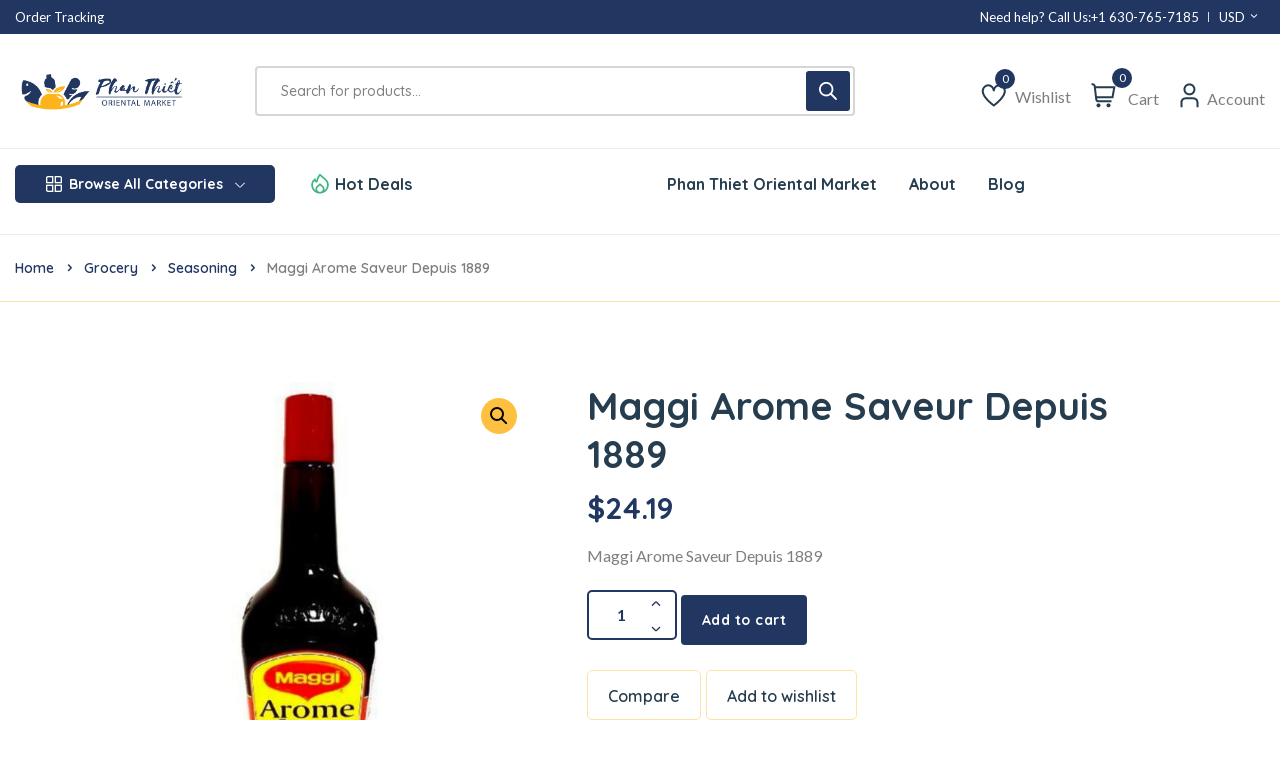

--- FILE ---
content_type: text/html; charset=UTF-8
request_url: https://phanthietstore.com/product/maggi-arome-saveur-depuis-1889/
body_size: 48582
content:
<!DOCTYPE html>
<html lang="en-US">
<head>
	<!-- Google tag (gtag.js) -->
<script async src="https://www.googletagmanager.com/gtag/js?id=AW-11328273209">
</script>
<script>
  window.dataLayer = window.dataLayer || [];
  function gtag(){dataLayer.push(arguments);}
  gtag('js', new Date());

  gtag('config', 'AW-11328273209');
</script>
	
	<!-- Event snippet for Purchase conversion page -->
<script>
  gtag('event', 'conversion', {
      'send_to': 'AW-11328273209/5bL-CPzCg7EZELn23pkq',
      'value': 1.0,
      'currency': 'USD',
      'transaction_id': ''
  });
</script>
	<meta charset="UTF-8">
	<meta name="viewport" content="width=device-width, initial-scale=1">
	<link rel="pingback" href="https://phanthietstore.com/xmlrpc.php">
	<meta name='robots' content='index, follow, max-image-preview:large, max-snippet:-1, max-video-preview:-1' />

	<!-- This site is optimized with the Yoast SEO plugin v26.7 - https://yoast.com/wordpress/plugins/seo/ -->
	<title>Maggi Arome Saveur Depuis 1889 | Phan Thiet Oriental Market</title>
	<link rel="canonical" href="https://phanthietstore.com/product/maggi-arome-saveur-depuis-1889/" />
	<meta property="og:locale" content="en_US" />
	<meta property="og:type" content="article" />
	<meta property="og:title" content="Maggi Arome Saveur Depuis 1889 | Phan Thiet Oriental Market" />
	<meta property="og:description" content="Maggi Arome Saveur Depuis 1889" />
	<meta property="og:url" content="https://phanthietstore.com/product/maggi-arome-saveur-depuis-1889/" />
	<meta property="og:site_name" content="Phan Thiet Oriental Market" />
	<meta property="article:publisher" content="https://web.facebook.com/PhanThietOrientalMarket" />
	<meta property="article:modified_time" content="2025-12-18T06:01:27+00:00" />
	<meta property="og:image" content="https://phanthietstore.com/wp-content/uploads/2024/03/Maggi-Arome-Saveur-Depuis-1889.jpg" />
	<meta property="og:image:width" content="1200" />
	<meta property="og:image:height" content="1200" />
	<meta property="og:image:type" content="image/jpeg" />
	<meta name="twitter:card" content="summary_large_image" />
	<script type="application/ld+json" class="yoast-schema-graph">{"@context":"https://schema.org","@graph":[{"@type":"WebPage","@id":"https://phanthietstore.com/product/maggi-arome-saveur-depuis-1889/","url":"https://phanthietstore.com/product/maggi-arome-saveur-depuis-1889/","name":"Maggi Arome Saveur Depuis 1889 | Phan Thiet Oriental Market","isPartOf":{"@id":"https://test.phanthietstore.com/#website"},"primaryImageOfPage":{"@id":"https://phanthietstore.com/product/maggi-arome-saveur-depuis-1889/#primaryimage"},"image":{"@id":"https://phanthietstore.com/product/maggi-arome-saveur-depuis-1889/#primaryimage"},"thumbnailUrl":"https://phanthietstore.com/wp-content/uploads/2024/03/Maggi-Arome-Saveur-Depuis-1889.jpg","datePublished":"2024-03-05T13:25:26+00:00","dateModified":"2025-12-18T06:01:27+00:00","breadcrumb":{"@id":"https://phanthietstore.com/product/maggi-arome-saveur-depuis-1889/#breadcrumb"},"inLanguage":"en-US","potentialAction":[{"@type":"ReadAction","target":["https://phanthietstore.com/product/maggi-arome-saveur-depuis-1889/"]}]},{"@type":"ImageObject","inLanguage":"en-US","@id":"https://phanthietstore.com/product/maggi-arome-saveur-depuis-1889/#primaryimage","url":"https://phanthietstore.com/wp-content/uploads/2024/03/Maggi-Arome-Saveur-Depuis-1889.jpg","contentUrl":"https://phanthietstore.com/wp-content/uploads/2024/03/Maggi-Arome-Saveur-Depuis-1889.jpg","width":1200,"height":1200},{"@type":"BreadcrumbList","@id":"https://phanthietstore.com/product/maggi-arome-saveur-depuis-1889/#breadcrumb","itemListElement":[{"@type":"ListItem","position":1,"name":"Home","item":"https://phanthietstore.com/"},{"@type":"ListItem","position":2,"name":"Shop","item":"https://test.phanthietstore.com/shop/"},{"@type":"ListItem","position":3,"name":"Maggi Arome Saveur Depuis 1889"}]},{"@type":"WebSite","@id":"https://test.phanthietstore.com/#website","url":"https://test.phanthietstore.com/","name":"Phan Thiet Oriental Market","description":"Best Asian Grocery Store in Illinois","publisher":{"@id":"https://test.phanthietstore.com/#organization"},"potentialAction":[{"@type":"SearchAction","target":{"@type":"EntryPoint","urlTemplate":"https://test.phanthietstore.com/?s={search_term_string}"},"query-input":{"@type":"PropertyValueSpecification","valueRequired":true,"valueName":"search_term_string"}}],"inLanguage":"en-US"},{"@type":"Organization","@id":"https://test.phanthietstore.com/#organization","name":"Phan Thiet Oriental Market","url":"https://test.phanthietstore.com/","logo":{"@type":"ImageObject","inLanguage":"en-US","@id":"https://test.phanthietstore.com/#/schema/logo/image/","url":"https://phanthietstore.com/wp-content/uploads/2024/03/Phan-Thiet-Logo-Final_HR.png","contentUrl":"https://phanthietstore.com/wp-content/uploads/2024/03/Phan-Thiet-Logo-Final_HR.png","width":4481,"height":1421,"caption":"Phan Thiet Oriental Market"},"image":{"@id":"https://test.phanthietstore.com/#/schema/logo/image/"},"sameAs":["https://web.facebook.com/PhanThietOrientalMarket","https://www.yelp.com/biz/phan-thiet-oriental-market-carol-stream","https://www.youtube.com/channel/UCAG7rFDidpcwa8Hk6AJXxXw","https://www.instagram.com/phanthietstores/","https://www.tiktok.com/@phanthietstore"]}]}</script>
	<!-- / Yoast SEO plugin. -->


<link rel='dns-prefetch' href='//capi-automation.s3.us-east-2.amazonaws.com' />
<link rel='dns-prefetch' href='//www.googletagmanager.com' />
<link rel='dns-prefetch' href='//fonts.googleapis.com' />
<link rel="alternate" type="application/rss+xml" title="Phan Thiet Oriental Market &raquo; Feed" href="https://phanthietstore.com/feed/" />
<link rel="alternate" title="oEmbed (JSON)" type="application/json+oembed" href="https://phanthietstore.com/wp-json/oembed/1.0/embed?url=https%3A%2F%2Fphanthietstore.com%2Fproduct%2Fmaggi-arome-saveur-depuis-1889%2F" />
<link rel="alternate" title="oEmbed (XML)" type="text/xml+oembed" href="https://phanthietstore.com/wp-json/oembed/1.0/embed?url=https%3A%2F%2Fphanthietstore.com%2Fproduct%2Fmaggi-arome-saveur-depuis-1889%2F&#038;format=xml" />
<style id='wp-img-auto-sizes-contain-inline-css' type='text/css'>
img:is([sizes=auto i],[sizes^="auto," i]){contain-intrinsic-size:3000px 1500px}
/*# sourceURL=wp-img-auto-sizes-contain-inline-css */
</style>
<link rel='stylesheet' id='woobt-blocks-css' href='https://phanthietstore.com/wp-content/plugins/woo-bought-together/assets/css/blocks.css?ver=7.7.5' type='text/css' media='all' />
<link rel='stylesheet' id='woo-conditional-shipping-blocks-style-css' href='https://phanthietstore.com/wp-content/plugins/conditional-shipping-for-woocommerce/frontend/css/woo-conditional-shipping.css?ver=3.6.0.free' type='text/css' media='all' />
<link rel='stylesheet' id='search-style-css' href='https://phanthietstore.com/wp-content/plugins/nest-addons/woocommerce/product-search/css/style.css?ver=1.0' type='text/css' media='all' />
<style id='wp-emoji-styles-inline-css' type='text/css'>

	img.wp-smiley, img.emoji {
		display: inline !important;
		border: none !important;
		box-shadow: none !important;
		height: 1em !important;
		width: 1em !important;
		margin: 0 0.07em !important;
		vertical-align: -0.1em !important;
		background: none !important;
		padding: 0 !important;
	}
/*# sourceURL=wp-emoji-styles-inline-css */
</style>
<link rel='stylesheet' id='wp-block-library-css' href='https://phanthietstore.com/wp-includes/css/dist/block-library/style.min.css?ver=6.9' type='text/css' media='all' />
<style id='classic-theme-styles-inline-css' type='text/css'>
/*! This file is auto-generated */
.wp-block-button__link{color:#fff;background-color:#32373c;border-radius:9999px;box-shadow:none;text-decoration:none;padding:calc(.667em + 2px) calc(1.333em + 2px);font-size:1.125em}.wp-block-file__button{background:#32373c;color:#fff;text-decoration:none}
/*# sourceURL=/wp-includes/css/classic-themes.min.css */
</style>
<style id='global-styles-inline-css' type='text/css'>
:root{--wp--preset--aspect-ratio--square: 1;--wp--preset--aspect-ratio--4-3: 4/3;--wp--preset--aspect-ratio--3-4: 3/4;--wp--preset--aspect-ratio--3-2: 3/2;--wp--preset--aspect-ratio--2-3: 2/3;--wp--preset--aspect-ratio--16-9: 16/9;--wp--preset--aspect-ratio--9-16: 9/16;--wp--preset--color--black: #000000;--wp--preset--color--cyan-bluish-gray: #abb8c3;--wp--preset--color--white: #ffffff;--wp--preset--color--pale-pink: #f78da7;--wp--preset--color--vivid-red: #cf2e2e;--wp--preset--color--luminous-vivid-orange: #ff6900;--wp--preset--color--luminous-vivid-amber: #fcb900;--wp--preset--color--light-green-cyan: #7bdcb5;--wp--preset--color--vivid-green-cyan: #00d084;--wp--preset--color--pale-cyan-blue: #8ed1fc;--wp--preset--color--vivid-cyan-blue: #0693e3;--wp--preset--color--vivid-purple: #9b51e0;--wp--preset--gradient--vivid-cyan-blue-to-vivid-purple: linear-gradient(135deg,rgb(6,147,227) 0%,rgb(155,81,224) 100%);--wp--preset--gradient--light-green-cyan-to-vivid-green-cyan: linear-gradient(135deg,rgb(122,220,180) 0%,rgb(0,208,130) 100%);--wp--preset--gradient--luminous-vivid-amber-to-luminous-vivid-orange: linear-gradient(135deg,rgb(252,185,0) 0%,rgb(255,105,0) 100%);--wp--preset--gradient--luminous-vivid-orange-to-vivid-red: linear-gradient(135deg,rgb(255,105,0) 0%,rgb(207,46,46) 100%);--wp--preset--gradient--very-light-gray-to-cyan-bluish-gray: linear-gradient(135deg,rgb(238,238,238) 0%,rgb(169,184,195) 100%);--wp--preset--gradient--cool-to-warm-spectrum: linear-gradient(135deg,rgb(74,234,220) 0%,rgb(151,120,209) 20%,rgb(207,42,186) 40%,rgb(238,44,130) 60%,rgb(251,105,98) 80%,rgb(254,248,76) 100%);--wp--preset--gradient--blush-light-purple: linear-gradient(135deg,rgb(255,206,236) 0%,rgb(152,150,240) 100%);--wp--preset--gradient--blush-bordeaux: linear-gradient(135deg,rgb(254,205,165) 0%,rgb(254,45,45) 50%,rgb(107,0,62) 100%);--wp--preset--gradient--luminous-dusk: linear-gradient(135deg,rgb(255,203,112) 0%,rgb(199,81,192) 50%,rgb(65,88,208) 100%);--wp--preset--gradient--pale-ocean: linear-gradient(135deg,rgb(255,245,203) 0%,rgb(182,227,212) 50%,rgb(51,167,181) 100%);--wp--preset--gradient--electric-grass: linear-gradient(135deg,rgb(202,248,128) 0%,rgb(113,206,126) 100%);--wp--preset--gradient--midnight: linear-gradient(135deg,rgb(2,3,129) 0%,rgb(40,116,252) 100%);--wp--preset--font-size--small: 13px;--wp--preset--font-size--medium: 20px;--wp--preset--font-size--large: 36px;--wp--preset--font-size--x-large: 42px;--wp--preset--spacing--20: 0.44rem;--wp--preset--spacing--30: 0.67rem;--wp--preset--spacing--40: 1rem;--wp--preset--spacing--50: 1.5rem;--wp--preset--spacing--60: 2.25rem;--wp--preset--spacing--70: 3.38rem;--wp--preset--spacing--80: 5.06rem;--wp--preset--shadow--natural: 6px 6px 9px rgba(0, 0, 0, 0.2);--wp--preset--shadow--deep: 12px 12px 50px rgba(0, 0, 0, 0.4);--wp--preset--shadow--sharp: 6px 6px 0px rgba(0, 0, 0, 0.2);--wp--preset--shadow--outlined: 6px 6px 0px -3px rgb(255, 255, 255), 6px 6px rgb(0, 0, 0);--wp--preset--shadow--crisp: 6px 6px 0px rgb(0, 0, 0);}:where(.is-layout-flex){gap: 0.5em;}:where(.is-layout-grid){gap: 0.5em;}body .is-layout-flex{display: flex;}.is-layout-flex{flex-wrap: wrap;align-items: center;}.is-layout-flex > :is(*, div){margin: 0;}body .is-layout-grid{display: grid;}.is-layout-grid > :is(*, div){margin: 0;}:where(.wp-block-columns.is-layout-flex){gap: 2em;}:where(.wp-block-columns.is-layout-grid){gap: 2em;}:where(.wp-block-post-template.is-layout-flex){gap: 1.25em;}:where(.wp-block-post-template.is-layout-grid){gap: 1.25em;}.has-black-color{color: var(--wp--preset--color--black) !important;}.has-cyan-bluish-gray-color{color: var(--wp--preset--color--cyan-bluish-gray) !important;}.has-white-color{color: var(--wp--preset--color--white) !important;}.has-pale-pink-color{color: var(--wp--preset--color--pale-pink) !important;}.has-vivid-red-color{color: var(--wp--preset--color--vivid-red) !important;}.has-luminous-vivid-orange-color{color: var(--wp--preset--color--luminous-vivid-orange) !important;}.has-luminous-vivid-amber-color{color: var(--wp--preset--color--luminous-vivid-amber) !important;}.has-light-green-cyan-color{color: var(--wp--preset--color--light-green-cyan) !important;}.has-vivid-green-cyan-color{color: var(--wp--preset--color--vivid-green-cyan) !important;}.has-pale-cyan-blue-color{color: var(--wp--preset--color--pale-cyan-blue) !important;}.has-vivid-cyan-blue-color{color: var(--wp--preset--color--vivid-cyan-blue) !important;}.has-vivid-purple-color{color: var(--wp--preset--color--vivid-purple) !important;}.has-black-background-color{background-color: var(--wp--preset--color--black) !important;}.has-cyan-bluish-gray-background-color{background-color: var(--wp--preset--color--cyan-bluish-gray) !important;}.has-white-background-color{background-color: var(--wp--preset--color--white) !important;}.has-pale-pink-background-color{background-color: var(--wp--preset--color--pale-pink) !important;}.has-vivid-red-background-color{background-color: var(--wp--preset--color--vivid-red) !important;}.has-luminous-vivid-orange-background-color{background-color: var(--wp--preset--color--luminous-vivid-orange) !important;}.has-luminous-vivid-amber-background-color{background-color: var(--wp--preset--color--luminous-vivid-amber) !important;}.has-light-green-cyan-background-color{background-color: var(--wp--preset--color--light-green-cyan) !important;}.has-vivid-green-cyan-background-color{background-color: var(--wp--preset--color--vivid-green-cyan) !important;}.has-pale-cyan-blue-background-color{background-color: var(--wp--preset--color--pale-cyan-blue) !important;}.has-vivid-cyan-blue-background-color{background-color: var(--wp--preset--color--vivid-cyan-blue) !important;}.has-vivid-purple-background-color{background-color: var(--wp--preset--color--vivid-purple) !important;}.has-black-border-color{border-color: var(--wp--preset--color--black) !important;}.has-cyan-bluish-gray-border-color{border-color: var(--wp--preset--color--cyan-bluish-gray) !important;}.has-white-border-color{border-color: var(--wp--preset--color--white) !important;}.has-pale-pink-border-color{border-color: var(--wp--preset--color--pale-pink) !important;}.has-vivid-red-border-color{border-color: var(--wp--preset--color--vivid-red) !important;}.has-luminous-vivid-orange-border-color{border-color: var(--wp--preset--color--luminous-vivid-orange) !important;}.has-luminous-vivid-amber-border-color{border-color: var(--wp--preset--color--luminous-vivid-amber) !important;}.has-light-green-cyan-border-color{border-color: var(--wp--preset--color--light-green-cyan) !important;}.has-vivid-green-cyan-border-color{border-color: var(--wp--preset--color--vivid-green-cyan) !important;}.has-pale-cyan-blue-border-color{border-color: var(--wp--preset--color--pale-cyan-blue) !important;}.has-vivid-cyan-blue-border-color{border-color: var(--wp--preset--color--vivid-cyan-blue) !important;}.has-vivid-purple-border-color{border-color: var(--wp--preset--color--vivid-purple) !important;}.has-vivid-cyan-blue-to-vivid-purple-gradient-background{background: var(--wp--preset--gradient--vivid-cyan-blue-to-vivid-purple) !important;}.has-light-green-cyan-to-vivid-green-cyan-gradient-background{background: var(--wp--preset--gradient--light-green-cyan-to-vivid-green-cyan) !important;}.has-luminous-vivid-amber-to-luminous-vivid-orange-gradient-background{background: var(--wp--preset--gradient--luminous-vivid-amber-to-luminous-vivid-orange) !important;}.has-luminous-vivid-orange-to-vivid-red-gradient-background{background: var(--wp--preset--gradient--luminous-vivid-orange-to-vivid-red) !important;}.has-very-light-gray-to-cyan-bluish-gray-gradient-background{background: var(--wp--preset--gradient--very-light-gray-to-cyan-bluish-gray) !important;}.has-cool-to-warm-spectrum-gradient-background{background: var(--wp--preset--gradient--cool-to-warm-spectrum) !important;}.has-blush-light-purple-gradient-background{background: var(--wp--preset--gradient--blush-light-purple) !important;}.has-blush-bordeaux-gradient-background{background: var(--wp--preset--gradient--blush-bordeaux) !important;}.has-luminous-dusk-gradient-background{background: var(--wp--preset--gradient--luminous-dusk) !important;}.has-pale-ocean-gradient-background{background: var(--wp--preset--gradient--pale-ocean) !important;}.has-electric-grass-gradient-background{background: var(--wp--preset--gradient--electric-grass) !important;}.has-midnight-gradient-background{background: var(--wp--preset--gradient--midnight) !important;}.has-small-font-size{font-size: var(--wp--preset--font-size--small) !important;}.has-medium-font-size{font-size: var(--wp--preset--font-size--medium) !important;}.has-large-font-size{font-size: var(--wp--preset--font-size--large) !important;}.has-x-large-font-size{font-size: var(--wp--preset--font-size--x-large) !important;}
:where(.wp-block-post-template.is-layout-flex){gap: 1.25em;}:where(.wp-block-post-template.is-layout-grid){gap: 1.25em;}
:where(.wp-block-term-template.is-layout-flex){gap: 1.25em;}:where(.wp-block-term-template.is-layout-grid){gap: 1.25em;}
:where(.wp-block-columns.is-layout-flex){gap: 2em;}:where(.wp-block-columns.is-layout-grid){gap: 2em;}
:root :where(.wp-block-pullquote){font-size: 1.5em;line-height: 1.6;}
/*# sourceURL=global-styles-inline-css */
</style>
<link rel='stylesheet' id='contact-form-7-css' href='https://phanthietstore.com/wp-content/plugins/contact-form-7/includes/css/styles.css?ver=6.1.4' type='text/css' media='all' />
<link rel='stylesheet' id='min-and-max-quantity-for-woocommerce-css' href='https://phanthietstore.com/wp-content/plugins/min-and-max-quantity-for-woocommerce/public/css/mmqw-for-woocommerce-public.css?ver=2.1.0' type='text/css' media='all' />
<link rel='stylesheet' id='cr-product-notice-styles-css' href='https://phanthietstore.com/wp-content/plugins/product-notices-for-woocommerce/assets/css/frontend/global.css?ver=1.3.3' type='text/css' media='all' />
<link rel='stylesheet' id='cbwct-animate-css' href='https://phanthietstore.com/wp-content/plugins/wc-order-tracker/css/ali-animate.css?ver=6.9' type='text/css' media='all' />
<link rel='stylesheet' id='cbwct-tracker-style-css' href='https://phanthietstore.com/wp-content/plugins/wc-order-tracker/css/style.css?ver=6.9' type='text/css' media='all' />
<link rel='stylesheet' id='cbwct-tracker-responsive-css' href='https://phanthietstore.com/wp-content/plugins/wc-order-tracker/css/responsive.css?ver=6.9' type='text/css' media='all' />
<link rel='stylesheet' id='photoswipe-css' href='https://phanthietstore.com/wp-content/plugins/woocommerce/assets/css/photoswipe/photoswipe.min.css?ver=10.4.3' type='text/css' media='all' />
<link rel='stylesheet' id='photoswipe-default-skin-css' href='https://phanthietstore.com/wp-content/plugins/woocommerce/assets/css/photoswipe/default-skin/default-skin.min.css?ver=10.4.3' type='text/css' media='all' />
<link rel='stylesheet' id='woocommerce-layout-css' href='https://phanthietstore.com/wp-content/plugins/woocommerce/assets/css/woocommerce-layout.css?ver=10.4.3' type='text/css' media='all' />
<link rel='stylesheet' id='woocommerce-smallscreen-css' href='https://phanthietstore.com/wp-content/plugins/woocommerce/assets/css/woocommerce-smallscreen.css?ver=10.4.3' type='text/css' media='only screen and (max-width: 768px)' />
<link rel='stylesheet' id='woocommerce-general-css' href='https://phanthietstore.com/wp-content/plugins/woocommerce/assets/css/woocommerce.css?ver=10.4.3' type='text/css' media='all' />
<style id='woocommerce-inline-inline-css' type='text/css'>
.woocommerce form .form-row .required { visibility: visible; }
/*# sourceURL=woocommerce-inline-inline-css */
</style>
<link rel='stylesheet' id='woo_conditional_shipping_css-css' href='https://phanthietstore.com/wp-content/plugins/conditional-shipping-for-woocommerce/includes/frontend/../../frontend/css/woo-conditional-shipping.css?ver=3.6.0.free' type='text/css' media='all' />
<link rel='stylesheet' id='bootstrap-css' href='https://phanthietstore.com/wp-content/plugins/nest-addons/assets/css/vendors/bootstrap.min.css?ver=5.0.2' type='text/css' media='all' />
<link rel='stylesheet' id='animation-css' href='https://phanthietstore.com/wp-content/plugins/nest-addons/assets/css/plugins/animate.min.css?ver=4.1.1' type='text/css' media='all' />
<link rel='stylesheet' id='infinite-css' href='https://phanthietstore.com/wp-content/plugins/nest-addons/assets/css/plugins/infinite-scroll-docs.css?ver=8.0.1' type='text/css' media='all' />
<link rel='stylesheet' id='uicons-css' href='https://phanthietstore.com/wp-content/plugins/nest-addons/assets/css/vendors/uicons-regular-straight.css?ver=1.0.0' type='text/css' media='all' />
<link rel='stylesheet' id='icomoon-css' href='https://phanthietstore.com/wp-content/plugins/nest-addons/assets/fonts/icomoon/icomoon.css?ver=1.0.0' type='text/css' media='all' />
<link rel='stylesheet' id='swicss-css' href='https://phanthietstore.com/wp-content/plugins/nest-addons/assets/css/plugins/swiper.css?ver=8.4.6' type='text/css' media='all' />
<link rel='stylesheet' id='select2css-css' href='https://phanthietstore.com/wp-content/plugins/nest-addons/assets/css/plugins/select2.min.css?ver=4.07' type='text/css' media='all' />
<link rel='stylesheet' id='nest-meta-box-css' href='https://phanthietstore.com/wp-content/themes/steelthemes-nest/assets/css/metabox.css?ver=1768765119' type='text/css' media='all' />
<link rel='stylesheet' id='elementor-frontend-css' href='https://phanthietstore.com/wp-content/plugins/elementor/assets/css/frontend.min.css?ver=3.34.1' type='text/css' media='all' />
<link rel='stylesheet' id='nest-wooproductfilter-css' href='https://phanthietstore.com/wp-content/themes/steelthemes-nest/assets/css/overwrite/woofilter.css?ver=6.9' type='text/css' media='all' />
<link rel='stylesheet' id='style-css' href='https://phanthietstore.com/wp-content/themes/steelthemes-nest/style.css?ver=1768765119' type='text/css' media='all' />
<link rel='stylesheet' id='nest-slick-css-css' href='https://phanthietstore.com/wp-content/plugins/nest-addons/assets/css/slick.css?ver=1.8.1' type='text/css' media='all' />
<link rel='stylesheet' id='nest-main-style-css' href='https://phanthietstore.com/wp-content/plugins/nest-addons/assets/css/sass/main.css?ver=1768765119' type='text/css' media='all' />
<style id='nest-main-style-inline-css' type='text/css'>
:root   {--color-brand:#213661!important}:root   {--color-brand-dark:#FBB41B!important; }:root   {--border-color:#FFE1A4!important; }:root   {--border-color-2:#D6D6D6!important; }.countdown-period.days:before {content:"Days"!important;}.countdown-period.hours:before {content:"Hours"!important;}.countdown-period.mins:before {content:"Mins"!important;}.countdown-period.sec:before {content:"Secs"!important;}@media(min-width:768px){body .product-img-zoom img , .product-img-action-wrap  img , .product_style_five .product-img-inner a img ,
                .product_grid_style_two .woocommerce-product-gallery__wrapper img {height:150px!important; width:auto!important; margin-left:auto!important; margin-right:auto!important;}}@media(max-width:768px){body .product-img-zoom img ,  .product-img-action-wrap img , .product_style_five .product-img-inner a img ,
                .product_grid_style_two .woocommerce-product-gallery__wrapper img {height:150px!important; width:auto!important; margin-left:auto!important; margin-right:auto!important;}}
body .product-type-simple .product-cart-wrap.style_one .product-card-bottom .add-cart a::before, body .product-type-simple .product-cart-wrap.deals_style_one .product-card-bottom .add-cart a::before {content:"Add"!important;}
/*# sourceURL=nest-main-style-inline-css */
</style>
<link rel='stylesheet' id='woo-variation-swatches-css' href='https://phanthietstore.com/wp-content/plugins/woo-variation-swatches/assets/css/frontend.min.css?ver=1740077604' type='text/css' media='all' />
<style id='woo-variation-swatches-inline-css' type='text/css'>
:root {
--wvs-tick:url("data:image/svg+xml;utf8,%3Csvg filter='drop-shadow(0px 0px 2px rgb(0 0 0 / .8))' xmlns='http://www.w3.org/2000/svg'  viewBox='0 0 30 30'%3E%3Cpath fill='none' stroke='%23ffffff' stroke-linecap='round' stroke-linejoin='round' stroke-width='4' d='M4 16L11 23 27 7'/%3E%3C/svg%3E");

--wvs-cross:url("data:image/svg+xml;utf8,%3Csvg filter='drop-shadow(0px 0px 5px rgb(255 255 255 / .6))' xmlns='http://www.w3.org/2000/svg' width='72px' height='72px' viewBox='0 0 24 24'%3E%3Cpath fill='none' stroke='%23ff0000' stroke-linecap='round' stroke-width='0.6' d='M5 5L19 19M19 5L5 19'/%3E%3C/svg%3E");
--wvs-single-product-item-width:30px;
--wvs-single-product-item-height:30px;
--wvs-single-product-item-font-size:16px}
/*# sourceURL=woo-variation-swatches-inline-css */
</style>
<link rel='stylesheet' id='slick-css' href='https://phanthietstore.com/wp-content/plugins/woo-bought-together/assets/slick/slick.css?ver=6.9' type='text/css' media='all' />
<link rel='stylesheet' id='woobt-frontend-css' href='https://phanthietstore.com/wp-content/plugins/woo-bought-together/assets/css/frontend.css?ver=7.7.5' type='text/css' media='all' />
<link rel='stylesheet' id='hint-css' href='https://phanthietstore.com/wp-content/plugins/woo-smart-compare/assets/libs/hint/hint.min.css?ver=6.9' type='text/css' media='all' />
<link rel='stylesheet' id='perfect-scrollbar-css' href='https://phanthietstore.com/wp-content/plugins/woo-smart-compare/assets/libs/perfect-scrollbar/css/perfect-scrollbar.min.css?ver=6.9' type='text/css' media='all' />
<link rel='stylesheet' id='perfect-scrollbar-wpc-css' href='https://phanthietstore.com/wp-content/plugins/woo-smart-compare/assets/libs/perfect-scrollbar/css/custom-theme.css?ver=6.9' type='text/css' media='all' />
<link rel='stylesheet' id='woosc-frontend-css' href='https://phanthietstore.com/wp-content/plugins/woo-smart-compare/assets/css/frontend.css?ver=6.5.3' type='text/css' media='all' />
<link rel='stylesheet' id='woosw-icons-css' href='https://phanthietstore.com/wp-content/plugins/woo-smart-wishlist/assets/css/icons.css?ver=5.0.8' type='text/css' media='all' />
<link rel='stylesheet' id='woosw-frontend-css' href='https://phanthietstore.com/wp-content/plugins/woo-smart-wishlist/assets/css/frontend.css?ver=5.0.8' type='text/css' media='all' />
<style id='woosw-frontend-inline-css' type='text/css'>
.woosw-popup .woosw-popup-inner .woosw-popup-content .woosw-popup-content-bot .woosw-notice { background-color: #5fbd74; } .woosw-popup .woosw-popup-inner .woosw-popup-content .woosw-popup-content-bot .woosw-popup-content-bot-inner a:hover { color: #5fbd74; border-color: #5fbd74; } 
/*# sourceURL=woosw-frontend-inline-css */
</style>
<link rel='stylesheet' id='dgwt-wcas-style-css' href='https://phanthietstore.com/wp-content/plugins/ajax-search-for-woocommerce/assets/css/style.min.css?ver=1.30.0' type='text/css' media='all' />
<link rel='stylesheet' id='steelthemes-nest-minified-style-css' href='https://phanthietstore.com/wp-content/themes/steelthemes-nest/style.min.css?ver=6.9' type='text/css' media='all' />
<link rel='stylesheet' id='nest-fonts-css' href='https://fonts.googleapis.com/css?family=Lato%3A300%2C300i%2C400%2C400i%2C700%2C700i%2C900%2C900i%7CQuicksand%3A300%2C400%2C500%2C600%2C700&#038;subset=latin%2Clatin-ext' type='text/css' media='all' />
<link rel='stylesheet' id='nest-scondary-style-css' href='https://phanthietstore.com/wp-content/themes/steelthemes-nest/assets/css/overwrite/theme-extra.css?ver=6.9' type='text/css' media='all' />
<link rel='stylesheet' id='nest-main-mb-style-css' href='https://phanthietstore.com/wp-content/themes/steelthemes-nest/assets/css/overwrite/mobile.css?ver=6.9' type='text/css' media='all' />
<link rel='stylesheet' id='awcfe-frontend-css' href='https://phanthietstore.com/wp-content/plugins/checkout-field-editor-and-manager-for-woocommerce/assets/css/frontend.css?ver=3.0.1' type='text/css' media='all' />
<link rel='stylesheet' id='woo_discount_pro_style-css' href='https://phanthietstore.com/wp-content/plugins/woo-discount-rules-pro/Assets/Css/awdr_style.css?ver=2.6.5' type='text/css' media='all' />
<script type="text/javascript" src="https://phanthietstore.com/wp-includes/js/jquery/jquery.min.js?ver=3.7.1" id="jquery-core-js"></script>
<script type="text/javascript" src="https://phanthietstore.com/wp-includes/js/jquery/jquery-migrate.min.js?ver=3.4.1" id="jquery-migrate-js"></script>
<script type="text/javascript" id="min-and-max-quantity-for-woocommerce-js-extra">
/* <![CDATA[ */
var mmqw_plugin_vars = {"one_quantity":"Quantity: "};
//# sourceURL=min-and-max-quantity-for-woocommerce-js-extra
/* ]]> */
</script>
<script type="text/javascript" src="https://phanthietstore.com/wp-content/plugins/min-and-max-quantity-for-woocommerce/public/js/mmqw-for-woocommerce-public.js?ver=2.1.0" id="min-and-max-quantity-for-woocommerce-js"></script>
<script type="text/javascript" src="https://phanthietstore.com/wp-content/plugins/woocommerce/assets/js/jquery-blockui/jquery.blockUI.min.js?ver=2.7.0-wc.10.4.3" id="wc-jquery-blockui-js" data-wp-strategy="defer"></script>
<script type="text/javascript" id="wc-add-to-cart-js-extra">
/* <![CDATA[ */
var wc_add_to_cart_params = {"ajax_url":"/wp-admin/admin-ajax.php","wc_ajax_url":"/?wc-ajax=%%endpoint%%","i18n_view_cart":"View cart","cart_url":"https://phanthietstore.com/cart/","is_cart":"","cart_redirect_after_add":"no"};
//# sourceURL=wc-add-to-cart-js-extra
/* ]]> */
</script>
<script type="text/javascript" src="https://phanthietstore.com/wp-content/plugins/woocommerce/assets/js/frontend/add-to-cart.min.js?ver=10.4.3" id="wc-add-to-cart-js" defer="defer" data-wp-strategy="defer"></script>
<script type="text/javascript" src="https://phanthietstore.com/wp-content/plugins/woocommerce/assets/js/zoom/jquery.zoom.min.js?ver=1.7.21-wc.10.4.3" id="wc-zoom-js" defer="defer" data-wp-strategy="defer"></script>
<script type="text/javascript" src="https://phanthietstore.com/wp-content/plugins/woocommerce/assets/js/flexslider/jquery.flexslider.min.js?ver=2.7.2-wc.10.4.3" id="wc-flexslider-js" defer="defer" data-wp-strategy="defer"></script>
<script type="text/javascript" src="https://phanthietstore.com/wp-content/plugins/woocommerce/assets/js/photoswipe/photoswipe.min.js?ver=4.1.1-wc.10.4.3" id="wc-photoswipe-js" defer="defer" data-wp-strategy="defer"></script>
<script type="text/javascript" src="https://phanthietstore.com/wp-content/plugins/woocommerce/assets/js/photoswipe/photoswipe-ui-default.min.js?ver=4.1.1-wc.10.4.3" id="wc-photoswipe-ui-default-js" defer="defer" data-wp-strategy="defer"></script>
<script type="text/javascript" id="wc-single-product-js-extra">
/* <![CDATA[ */
var wc_single_product_params = {"i18n_required_rating_text":"Please select a rating","i18n_rating_options":["1 of 5 stars","2 of 5 stars","3 of 5 stars","4 of 5 stars","5 of 5 stars"],"i18n_product_gallery_trigger_text":"View full-screen image gallery","review_rating_required":"yes","flexslider":{"rtl":false,"animation":"slide","smoothHeight":true,"directionNav":false,"controlNav":"thumbnails","slideshow":false,"animationSpeed":500,"animationLoop":false,"allowOneSlide":false},"zoom_enabled":"1","zoom_options":[],"photoswipe_enabled":"1","photoswipe_options":{"shareEl":false,"closeOnScroll":false,"history":false,"hideAnimationDuration":0,"showAnimationDuration":0},"flexslider_enabled":"1"};
//# sourceURL=wc-single-product-js-extra
/* ]]> */
</script>
<script type="text/javascript" src="https://phanthietstore.com/wp-content/plugins/woocommerce/assets/js/frontend/single-product.min.js?ver=10.4.3" id="wc-single-product-js" defer="defer" data-wp-strategy="defer"></script>
<script type="text/javascript" src="https://phanthietstore.com/wp-content/plugins/woocommerce/assets/js/js-cookie/js.cookie.min.js?ver=2.1.4-wc.10.4.3" id="wc-js-cookie-js" data-wp-strategy="defer"></script>
<script type="text/javascript" id="woocommerce-js-extra">
/* <![CDATA[ */
var woocommerce_params = {"ajax_url":"/wp-admin/admin-ajax.php","wc_ajax_url":"/?wc-ajax=%%endpoint%%","i18n_password_show":"Show password","i18n_password_hide":"Hide password"};
//# sourceURL=woocommerce-js-extra
/* ]]> */
</script>
<script type="text/javascript" src="https://phanthietstore.com/wp-content/plugins/woocommerce/assets/js/frontend/woocommerce.min.js?ver=10.4.3" id="woocommerce-js" defer="defer" data-wp-strategy="defer"></script>
<script type="text/javascript" id="woo-conditional-shipping-js-js-extra">
/* <![CDATA[ */
var conditional_shipping_settings = {"trigger_fields":[]};
//# sourceURL=woo-conditional-shipping-js-js-extra
/* ]]> */
</script>
<script type="text/javascript" src="https://phanthietstore.com/wp-content/plugins/conditional-shipping-for-woocommerce/includes/frontend/../../frontend/js/woo-conditional-shipping.js?ver=3.6.0.free" id="woo-conditional-shipping-js-js"></script>
<script type="text/javascript" src="https://phanthietstore.com/wp-content/plugins/woocommerce/assets/js/select2/select2.full.min.js?ver=4.0.3-wc.10.4.3" id="wc-select2-js" defer="defer" data-wp-strategy="defer"></script>

<!-- Google tag (gtag.js) snippet added by Site Kit -->
<!-- Google Analytics snippet added by Site Kit -->
<script type="text/javascript" src="https://www.googletagmanager.com/gtag/js?id=GT-5M8LJ7L" id="google_gtagjs-js" async></script>
<script type="text/javascript" id="google_gtagjs-js-after">
/* <![CDATA[ */
window.dataLayer = window.dataLayer || [];function gtag(){dataLayer.push(arguments);}
gtag("set","linker",{"domains":["phanthietstore.com"]});
gtag("js", new Date());
gtag("set", "developer_id.dZTNiMT", true);
gtag("config", "GT-5M8LJ7L");
//# sourceURL=google_gtagjs-js-after
/* ]]> */
</script>
<link rel="https://api.w.org/" href="https://phanthietstore.com/wp-json/" /><link rel="alternate" title="JSON" type="application/json" href="https://phanthietstore.com/wp-json/wp/v2/product/6126" /><link rel="EditURI" type="application/rsd+xml" title="RSD" href="https://phanthietstore.com/xmlrpc.php?rsd" />
<meta name="generator" content="WordPress 6.9" />
<meta name="generator" content="WooCommerce 10.4.3" />
<link rel='shortlink' href='https://phanthietstore.com/?p=6126' />
<meta name="generator" content="Site Kit by Google 1.170.0" /><meta name="generator" content="Redux 4.5.7" />
<!-- This website runs the Product Feed PRO for WooCommerce by AdTribes.io plugin - version woocommercesea_option_installed_version -->
		<style>
			.dgwt-wcas-ico-magnifier,.dgwt-wcas-ico-magnifier-handler{max-width:20px}.dgwt-wcas-search-wrapp{max-width:600px}		</style>
			<noscript><style>.woocommerce-product-gallery{ opacity: 1 !important; }</style></noscript>
	
<!-- Google AdSense meta tags added by Site Kit -->
<meta name="google-adsense-platform-account" content="ca-host-pub-2644536267352236">
<meta name="google-adsense-platform-domain" content="sitekit.withgoogle.com">
<!-- End Google AdSense meta tags added by Site Kit -->
<meta name="generator" content="Elementor 3.34.1; features: e_font_icon_svg, additional_custom_breakpoints; settings: css_print_method-internal, google_font-enabled, font_display-swap">
			<script  type="text/javascript">
				!function(f,b,e,v,n,t,s){if(f.fbq)return;n=f.fbq=function(){n.callMethod?
					n.callMethod.apply(n,arguments):n.queue.push(arguments)};if(!f._fbq)f._fbq=n;
					n.push=n;n.loaded=!0;n.version='2.0';n.queue=[];t=b.createElement(e);t.async=!0;
					t.src=v;s=b.getElementsByTagName(e)[0];s.parentNode.insertBefore(t,s)}(window,
					document,'script','https://connect.facebook.net/en_US/fbevents.js');
			</script>
			<!-- WooCommerce Facebook Integration Begin -->
			<script  type="text/javascript">

				fbq('init', '833503488593949', {}, {
    "agent": "woocommerce_0-10.4.3-3.5.15"
});

				document.addEventListener( 'DOMContentLoaded', function() {
					// Insert placeholder for events injected when a product is added to the cart through AJAX.
					document.body.insertAdjacentHTML( 'beforeend', '<div class=\"wc-facebook-pixel-event-placeholder\"></div>' );
				}, false );

			</script>
			<!-- WooCommerce Facebook Integration End -->
						<style>
				.e-con.e-parent:nth-of-type(n+4):not(.e-lazyloaded):not(.e-no-lazyload),
				.e-con.e-parent:nth-of-type(n+4):not(.e-lazyloaded):not(.e-no-lazyload) * {
					background-image: none !important;
				}
				@media screen and (max-height: 1024px) {
					.e-con.e-parent:nth-of-type(n+3):not(.e-lazyloaded):not(.e-no-lazyload),
					.e-con.e-parent:nth-of-type(n+3):not(.e-lazyloaded):not(.e-no-lazyload) * {
						background-image: none !important;
					}
				}
				@media screen and (max-height: 640px) {
					.e-con.e-parent:nth-of-type(n+2):not(.e-lazyloaded):not(.e-no-lazyload),
					.e-con.e-parent:nth-of-type(n+2):not(.e-lazyloaded):not(.e-no-lazyload) * {
						background-image: none !important;
					}
				}
			</style>
			<script id='nitro-telemetry-meta' nitro-exclude>window.NPTelemetryMetadata={missReason: (!window.NITROPACK_STATE ? 'cache not found' : 'hit'),pageType: 'product',isEligibleForOptimization: true,}</script><script id='nitro-generic' nitro-exclude>(()=>{window.NitroPack=window.NitroPack||{coreVersion:"na",isCounted:!1};let e=document.createElement("script");if(e.src="https://nitroscripts.com/ZvpbNFNEnLdyaCvAOioeTonnTVKjUsWC",e.async=!0,e.id="nitro-script",document.head.appendChild(e),!window.NitroPack.isCounted){window.NitroPack.isCounted=!0;let t=()=>{navigator.sendBeacon("https://to.getnitropack.com/p",JSON.stringify({siteId:"ZvpbNFNEnLdyaCvAOioeTonnTVKjUsWC",url:window.location.href,isOptimized:!!window.IS_NITROPACK,coreVersion:"na",missReason:window.NPTelemetryMetadata?.missReason||"",pageType:window.NPTelemetryMetadata?.pageType||"",isEligibleForOptimization:!!window.NPTelemetryMetadata?.isEligibleForOptimization}))};(()=>{let e=()=>new Promise(e=>{"complete"===document.readyState?e():window.addEventListener("load",e)}),i=()=>new Promise(e=>{document.prerendering?document.addEventListener("prerenderingchange",e,{once:!0}):e()}),a=async()=>{await i(),await e(),t()};a()})(),window.addEventListener("pageshow",e=>{if(e.persisted){let i=document.prerendering||self.performance?.getEntriesByType?.("navigation")[0]?.activationStart>0;"visible"!==document.visibilityState||i||t()}})}})();</script><link rel="icon" href="https://phanthietstore.com/wp-content/uploads/2024/03/cropped-cropped-Phan-Thiet-Logo-Final_nobackground-32x32.png" sizes="32x32" />
<link rel="icon" href="https://phanthietstore.com/wp-content/uploads/2024/03/cropped-cropped-Phan-Thiet-Logo-Final_nobackground-192x192.png" sizes="192x192" />
<link rel="apple-touch-icon" href="https://phanthietstore.com/wp-content/uploads/2024/03/cropped-cropped-Phan-Thiet-Logo-Final_nobackground-180x180.png" />
<meta name="msapplication-TileImage" content="https://phanthietstore.com/wp-content/uploads/2024/03/cropped-cropped-Phan-Thiet-Logo-Final_nobackground-270x270.png" />
		<style type="text/css" id="wp-custom-css">
			/*.woocommerce ul#shipping_method li{
	    margin: 0em 0em -3.0em;
}*/

#add_payment_method .cart-collaterals .shipping-calculator-button, .woocommerce-cart .cart-collaterals .shipping-calculator-button, .woocommerce-checkout .cart-collaterals .shipping-calculator-button{
	display:none;
}

#add_payment_method .cart-collaterals .cart_totals table, .woocommerce-cart .cart-collaterals .cart_totals table, .woocommerce-checkout .cart-collaterals .cart_totals table{
	display:none;
}

.cart_totals h2{
		display:none;
}

#add_payment_method .wc-proceed-to-checkout, .woocommerce-cart .wc-proceed-to-checkout, .woocommerce-checkout .wc-proceed-to-checkout {
    padding: 1em 0;
    text-align: right;
}

#add_payment_method #payment div.payment_box .form-row, .woocommerce-cart #payment div.payment_box .form-row, .woocommerce-checkout #payment div.payment_box .form-row{
	display:none;
}

@media only screen and (max-width: 600px){.deal .deal-bottom .deals-countdown {
    width: 50px !important;
	}
}

@media only screen and (max-width: 480px){
.deal {
    background-position: center;
}
}

.cbwct-wc-traking-round.active.ali-wc-processing:after{
	background: #ffffffd6 !important;
}

.cbwct-wc-traking-round.active.ali-wc-shipping:after{
		background: #ffffffd6 !important;
}

.elementor-element-62fa712{min-height: 558px;}

#place_order{
	background-color:#FCB41A !important;
	font-size: 15px !important;
    height: 40px !important;
}

.woocommerce-privacy-policy-link{
	color: #FCB41A !important;
}

.woocommerce #content table.cart td.actions .coupon .button.alt, .woocommerce #content table.cart td.actions .coupon .input-text+.button, .woocommerce table.cart td.actions .coupon .button.alt, .woocommerce table.cart td.actions .coupon .input-text+.button, .woocommerce-page #content table.cart td.actions .coupon .button.alt, .woocommerce-page #content table.cart td.actions .coupon .input-text+.button, .woocommerce-page table.cart td.actions .coupon .button.alt, .woocommerce-page table.cart td.actions .coupon .input-text+.button{
	font-size:13px !important;
}

.woocommerce #content table.cart td.actions .button, .woocommerce table.cart td.actions .button, .woocommerce-page #content table.cart td.actions .button, .woocommerce-page table.cart td.actions .button{
	font-size : 13px!important;
}

.woocommerce .cart .button, .woocommerce .cart input.button{
	margin-top: 5px !important;
}

#add_payment_method .wc-proceed-to-checkout a.checkout-button, .woocommerce-cart .wc-proceed-to-checkout a.checkout-button, .woocommerce-checkout .wc-proceed-to-checkout a.checkout-button{
	font-size : 13px!important;
}

.cbwct-tracking-from form input[type="submit"]{
	background: -webkit-linear-gradient(-45deg,#213661 0%,#213661 100%) !important;
}


.product-cart-wrap .product-content-wrap h2 {
   overflow: hidden;
   text-overflow: ellipsis;
   white-space: nowrap;
}

.product-cart-wrap .product-content-wrap h2 a{
overflow: hidden !important;
   text-overflow: ellipsis !important;
   white-space: nowrap !important;
}

.woocommerce-terms-and-conditions-link{
	color:#FDC040 !important;
}

.pg_bg_cover{
	display:none !important;
}

input {
    border: 1px solid var(--border-color) !important;
}

.woocommerce form .form-row .input-text, .woocommerce-page form .form-row .input-text{
	border: 1px solid var(--border-color) !important;
}
	
.header-style-1 .header-middle-ptb-1 {
    padding: 30px 0;
    /* border: solid; */
    border-bottom: solid;
    border-width: 1px;
	border-color: #ebebeb;
}

.comment-form{
	display:none;
}


			</style>
		<style id="nest_theme_mod-dynamic-css" title="dynamic-css" class="redux-options-output">.mobile_header .mobile_midbar_content .logo img{width:200px;}</style></head>
<body class="wp-singular product-template-default single single-product postid-6126 wp-theme-steelthemes-nest wp-child-theme-steelthemes-nest-child theme-steelthemes-nest woocommerce woocommerce-page woocommerce-no-js woo-variation-swatches wvs-behavior-blur wvs-theme-steelthemes-nest-child wvs-show-label wvs-tooltip no-sidebar scrollbarcolor mob_float_enble elementor-default elementor-kit-6">
	<div id="page" class="page_wapper hfeed site"> 
	<!----page_wapper----->
									<div class="quick_view_loading"></div>
				 
<div class="header_area " id="header_contents"> 
    			 <!-- reset the global $wp_query object -->
					<style id="elementor-post-107">.elementor-107 .elementor-element.elementor-element-7de249cb{border-style:solid;border-width:0px 0px 1px 0px;border-color:#EBEBEB;}.elementor-107 .elementor-element.elementor-element-7de249cb, .elementor-107 .elementor-element.elementor-element-7de249cb > .elementor-background-overlay{border-radius:0px 0px 0px 0px;}.elementor-107 .elementor-element.elementor-element-b90f7d9 .logo a img {width:170px!important;min-width:170px!important;}.elementor-107 .elementor-element.elementor-element-b90f7d9 .header-style-1 .header-top-ptb-1 {background:#213661!important;}.elementor-107 .elementor-element.elementor-element-b90f7d9 .header-info.top_left ul li a {color:#FFFFFF!important;}.elementor-107 .elementor-element.elementor-element-b90f7d9 .header-info.top_left ul li a:hover {color:#FFFFFF!important;}.elementor-107 .elementor-element.elementor-element-b90f7d9 .news-flash a {color:#FFFFFF!important;}.elementor-107 .elementor-element.elementor-element-b90f7d9 .header-info-right li.number  {color:#FFFFFF!important;}.elementor-107 .elementor-element.elementor-element-b90f7d9 .header-info-right li.number a.text-brand {color:#FFFFFF!important;}.elementor-107 .elementor-element.elementor-element-b90f7d9 .language-dropdown-active {color:#FFFFFF!important;}</style>		<div data-elementor-type="wp-post" data-elementor-id="107" class="elementor elementor-107">
						<section class="elementor-section elementor-top-section elementor-element elementor-element-7de249cb elementor-section-full_width elementor-section-height-default elementor-section-height-default" data-id="7de249cb" data-element_type="section">
						<div class="elementor-container elementor-column-gap-no">
					<div class="elementor-column elementor-col-100 elementor-top-column elementor-element elementor-element-4b6a9dca" data-id="4b6a9dca" data-element_type="column">
			<div class="elementor-widget-wrap elementor-element-populated">
						<div class="elementor-element elementor-element-b90f7d9 elementor-widget elementor-widget-nest-header-v1" data-id="b90f7d9" data-element_type="widget" data-widget_type="nest-header-v1.default">
				<div class="elementor-widget-container">
					<header class="header-area header-style-1  header-height-2">
        <div class="header-top header-top-ptb-1">
    <div class="auto-container">
            <div class="row align-items-center">
                                <div class="col-xl-4 col-lg-4 col-md-12">
                    <div class="header-info top_left">
                        <ul>
                                                        <li><a href="/orders-tracking/"
                                     target=&quot;_blank&quot;                                     rel=&quot;nofollow&quot;>Order Tracking</a>
                            </li>
                                                    </ul>
                    </div>
                </div>
                                                <div class="col-xl-4 col-lg-4 col-md-12">
                    <div class="text-center">
                        <div class="swiper  news-flash">
                            <div class="swiper-wrapper">
                                                                <div class="swiper-slide">
                                    <a href=""
                                         target=&quot;_blank&quot;                                         rel=&quot;nofollow&quot;></a>
                                </div>
                                                            </div>
                        </div>
                    </div>
                </div>
                                <div class="col-xl-4 col-lg-4 col-md-12">
                    <div class="header-info header-info-right">
                        <ul>
                                                        <li class="number">Need help? Call Us: <a
                                    href="tel:+1 630-765-7185"
                                    class="text-brand">+1 630-765-7185</a></li>
                                                                                                                                                <li>
                                <a class="language-dropdown-active">
                                    USD                                    <i class="fi-rs-angle-small-down"></i>
                                </a>
                                <ul class="language-dropdown">
                                                                        <li>
                                        <a href=""
                                             target=&quot;_blank&quot;                                             rel=&quot;nofollow&quot;>
                                                                                        <img decoding="async" src="https://test.phanthietstore.com/wp-content/uploads/2024/03/placeholder-3.png"
                                                alt="alt" />
                                                                                        USD                                        </a>
                                    </li>
                                                                    </ul>
                            </li>
                                                                                </ul>
                    </div>
                </div>
            </div>
        </div>
    </div>
            <div class="header-middle header-middle-ptb-1">
    <div class="auto-container">
            <div class="header-wrap">
                <div class="logo logo-width-1">
                                            <a href="https://phanthietstore.com/"
                                                class="logo navbar_brand">
                        <img decoding="async" src="https://test.phanthietstore.com/wp-content/uploads/2024/03/Phan-Thiet-Logo-Final_HR.png"
                            alt="Phan Thiet Oriental Market" class="logo_default">
                    </a>
                    <div class="header-action-right d-none">
                        <div class="header-action-2">
                                                                                                                <div class="header-action-icon-2 wish_one"> 
                                                                                                    <a  href="https://phanthietstore.com/wishlist"   target=&quot;_blank&quot;                                     rel=&quot;nofollow&quot;>
                                <svg xmlns="http://www.w3.org/2000/svg" width="25" height="25" viewBox="0 0 25 25" fill="none">
                                    <g>
                                        <path d="M18.2753 1.28351C17.1493 1.30102 16.0478 1.61536 15.0821 2.19478C14.1164 2.7742 13.3207 3.59818 12.7753 4.58351C12.23 3.59818 11.4343 2.7742 10.4686 2.19478C9.50289 1.61536 8.4014 1.30102 7.27535 1.28351C5.48029 1.3615 3.78905 2.14676 2.57113 3.46774C1.35321 4.78872 0.707598 6.53803 0.775349 8.33351C0.775349 15.1085 11.7313 22.9335 12.1973 23.2655L12.7753 23.6745L13.3533 23.2655C13.8193 22.9355 24.7753 15.1085 24.7753 8.33351C24.8431 6.53803 24.1975 4.78872 22.9796 3.46774C21.7616 2.14676 20.0704 1.3615 18.2753 1.28351ZM12.7753 21.2125C9.52235 18.7825 2.77535 12.8125 2.77535 8.33351C2.70699 7.06822 3.14172 5.82724 3.98471 4.88121C4.82771 3.93518 6.01058 3.36086 7.27535 3.28351C8.54012 3.36086 9.72299 3.93518 10.566 4.88121C11.409 5.82724 11.8437 7.06822 11.7753 8.33351H13.7753C13.707 7.06822 14.1417 5.82724 14.9847 4.88121C15.8277 3.93518 17.0106 3.36086 18.2753 3.28351C19.5401 3.36086 20.723 3.93518 21.566 4.88121C22.409 5.82724 22.8437 7.06822 22.7753 8.33351C22.7753 12.8145 16.0283 18.7825 12.7753 21.2125Z" fill="#253D4E"></path>
                                    </g>
                                    <defs>
                                        <clipPath>
                                            <rect width="24" height="24" fill="white" transform="translate(0.775391 0.366516)"></rect>
                                        </clipPath>
                                    </defs>
                                </svg>
                                    <span class="lable">
                                        Wishlist                                    </span>
                                    <div class="menu-item woosw-menu-item menu-item-type-woosw"><span class="woosw-menu-item-inner" data-count="0"></span></div>
                                </a>
                                                            </div>
                                                                                    <div class="header-action-icon-2 cart mini_cart_togglers mb_cart">
                                                                <a class="mini-cart-icon mini_cart_togglers sm_icon">
                                    <svg width="25" height="25" viewBox="0 0 25 25" fill="none"
                                        xmlns="http://www.w3.org/2000/svg">
                                        <g >
                                            <path
                                                d="M24.4941 3.36652H4.73614L4.69414 3.01552C4.60819 2.28593 4.25753 1.61325 3.70863 1.12499C3.15974 0.636739 2.45077 0.366858 1.71614 0.366516L0.494141 0.366516V2.36652H1.71614C1.96107 2.36655 2.19748 2.45647 2.38051 2.61923C2.56355 2.78199 2.68048 3.00626 2.70914 3.24952L4.29414 16.7175C4.38009 17.4471 4.73076 18.1198 5.27965 18.608C5.82855 19.0963 6.53751 19.3662 7.27214 19.3665H20.4941V17.3665H7.27214C7.02705 17.3665 6.79052 17.2764 6.60747 17.1134C6.42441 16.9505 6.30757 16.7259 6.27914 16.4825L6.14814 15.3665H22.3301L24.4941 3.36652ZM20.6581 13.3665H5.91314L4.97214 5.36652H22.1011L20.6581 13.3665Z"
                                                fill="#253D4E" />
                                            <path
                                                d="M7.49414 24.3665C8.59871 24.3665 9.49414 23.4711 9.49414 22.3665C9.49414 21.2619 8.59871 20.3665 7.49414 20.3665C6.38957 20.3665 5.49414 21.2619 5.49414 22.3665C5.49414 23.4711 6.38957 24.3665 7.49414 24.3665Z"
                                                fill="#253D4E" />
                                            <path
                                                d="M17.4941 24.3665C18.5987 24.3665 19.4941 23.4711 19.4941 22.3665C19.4941 21.2619 18.5987 20.3665 17.4941 20.3665C16.3896 20.3665 15.4941 21.2619 15.4941 22.3665C15.4941 23.4711 16.3896 24.3665 17.4941 24.3665Z"
                                                fill="#253D4E" />
                                        </g>
                                        <defs>
                                            <clipPath>
                                                <rect width="24" height="24" fill="white"
                                                    transform="translate(0.494141 0.366516)" />
                                            </clipPath>
                                        </defs>
                                    </svg>
                                    <span class="pro-count blue"> 0                                         </span>
                                </a>
                                <a>
                                    <span class="lable">
                                        Cart                                    </span>
                                </a>
                                                            </div>
                                                                                    <div class="header-action-icon-2">
                                <a class="sm_icon">
                                    <svg xmlns="http://www.w3.org/2000/svg" width="25" height="25" viewBox="0 0 25 25"
                                        fill="none">
                                        <g>
                                            <path
                                                d="M21.4443 24.3665H19.4443V19.3235C19.4435 18.5395 19.1317 17.7879 18.5774 17.2335C18.023 16.6791 17.2713 16.3673 16.4873 16.3665H8.40134C7.61733 16.3673 6.86567 16.6791 6.3113 17.2335C5.75693 17.7879 5.44513 18.5395 5.44434 19.3235V24.3665H3.44434V19.3235C3.44592 18.0093 3.96869 16.7494 4.89796 15.8201C5.82723 14.8909 7.08714 14.3681 8.40134 14.3665H16.4873C17.8015 14.3681 19.0614 14.8909 19.9907 15.8201C20.92 16.7494 21.4427 18.0093 21.4443 19.3235V24.3665Z"
                                                fill="#253D4E" />
                                            <path
                                                d="M12.4443 12.3665C11.2577 12.3665 10.0976 12.0146 9.11092 11.3553C8.12422 10.696 7.35519 9.75898 6.90106 8.66262C6.44694 7.56626 6.32812 6.35986 6.55963 5.19598C6.79114 4.03209 7.36258 2.96299 8.2017 2.12388C9.04081 1.28476 10.1099 0.713318 11.2738 0.481807C12.4377 0.250296 13.6441 0.369116 14.7404 0.823242C15.8368 1.27737 16.7739 2.0464 17.4332 3.0331C18.0924 4.01979 18.4443 5.17983 18.4443 6.36652C18.4427 7.95733 17.8101 9.48253 16.6852 10.6074C15.5604 11.7323 14.0352 12.3649 12.4443 12.3665ZM12.4443 2.36652C11.6532 2.36652 10.8799 2.60111 10.2221 3.04064C9.56426 3.48017 9.05157 4.10488 8.74882 4.83579C8.44607 5.56669 8.36686 6.37096 8.5212 7.14688C8.67554 7.9228 9.0565 8.63554 9.61591 9.19495C10.1753 9.75436 10.8881 10.1353 11.664 10.2897C12.4399 10.444 13.2442 10.3648 13.9751 10.062C14.706 9.75929 15.3307 9.2466 15.7702 8.5888C16.2097 7.931 16.4443 7.15764 16.4443 6.36652C16.4443 5.30565 16.0229 4.28824 15.2728 3.53809C14.5226 2.78795 13.5052 2.36652 12.4443 2.36652Z"
                                                fill="#253D4E" />
                                        </g>
                                        <defs>
                                            <clipPath>
                                                <rect width="24" height="24" fill="white"
                                                    transform="translate(0.444336 0.366516)" />
                                            </clipPath>
                                        </defs>
                                    </svg>
                                </a>
                                <a>
                                    <span class="lable ml-0">
                                        Account                                    </span>
                                </a>
                                <div class="cart-dropdown-wrap  account-dropdown">
                                                                        <ul>
                                                                            <li>
                                                                                        <a href="https://phanthietstore.com/my-account" 
                                                                                                >
                                                Login                                            </a>
                                                                                    </li>
                                                                                                                    </ul>
                                                                    </div>
                            </div>
                                                    </div>
                    </div>
                </div>
                <div class="header-right">
                                        <div class="search-style-2">
                                                    <div  class="dgwt-wcas-search-wrapp dgwt-wcas-has-submit woocommerce dgwt-wcas-style-pirx js-dgwt-wcas-layout-classic dgwt-wcas-layout-classic js-dgwt-wcas-mobile-overlay-enabled">
		<form class="dgwt-wcas-search-form" role="search" action="https://phanthietstore.com/" method="get">
		<div class="dgwt-wcas-sf-wrapp">
						<label class="screen-reader-text"
				   for="dgwt-wcas-search-input-1">Products search</label>

			<input id="dgwt-wcas-search-input-1"
				   type="search"
				   class="dgwt-wcas-search-input"
				   name="s"
				   value=""
				   placeholder="Search for products..."
				   autocomplete="off"
							/>
			<div class="dgwt-wcas-preloader"></div>

			<div class="dgwt-wcas-voice-search"></div>

							<button type="submit"
						aria-label="Search"
						class="dgwt-wcas-search-submit">				<svg class="dgwt-wcas-ico-magnifier" xmlns="http://www.w3.org/2000/svg" width="18" height="18" viewBox="0 0 18 18">
					<path  d=" M 16.722523,17.901412 C 16.572585,17.825208 15.36088,16.670476 14.029846,15.33534 L 11.609782,12.907819 11.01926,13.29667 C 8.7613237,14.783493 5.6172703,14.768302 3.332423,13.259528 -0.07366363,11.010358 -1.0146502,6.5989684 1.1898146,3.2148776
						  1.5505179,2.6611594 2.4056498,1.7447266 2.9644271,1.3130497 3.4423015,0.94387379 4.3921825,0.48568469 5.1732652,0.2475835 5.886299,0.03022609 6.1341883,0 7.2037391,0 8.2732897,0 8.521179,0.03022609 9.234213,0.2475835 c 0.781083,0.23810119 1.730962,0.69629029 2.208837,1.0654662
						  0.532501,0.4113763 1.39922,1.3400096 1.760153,1.8858877 1.520655,2.2998531 1.599025,5.3023778 0.199549,7.6451086 -0.208076,0.348322 -0.393306,0.668209 -0.411622,0.710863 -0.01831,0.04265 1.065556,1.18264 2.408603,2.533307 1.343046,1.350666 2.486621,2.574792 2.541278,2.720279 0.282475,0.7519
						  -0.503089,1.456506 -1.218488,1.092917 z M 8.4027892,12.475062 C 9.434946,12.25579 10.131043,11.855461 10.99416,10.984753 11.554519,10.419467 11.842507,10.042366 12.062078,9.5863882 12.794223,8.0659672 12.793657,6.2652398 12.060578,4.756293 11.680383,3.9737304 10.453587,2.7178427
						  9.730569,2.3710306 8.6921295,1.8729196 8.3992147,1.807606 7.2037567,1.807606 6.0082984,1.807606 5.7153841,1.87292 4.6769446,2.3710306 3.9539263,2.7178427 2.7271301,3.9737304 2.3469352,4.756293 1.6138384,6.2652398 1.6132726,8.0659672 2.3454252,9.5863882 c 0.4167354,0.8654208 1.5978784,2.0575608
						  2.4443766,2.4671358 1.0971012,0.530827 2.3890403,0.681561 3.6130134,0.421538 z
					"/>
				</svg>
				</button>
			
			<input type="hidden" name="post_type" value="product"/>
			<input type="hidden" name="dgwt_wcas" value="1"/>

			
					</div>
	</form>
</div>
                                            </div>
                                        <div class="header-action-right">
                        <div class="header-action-2">
                                                                                                                <div class="header-action-icon-2 wish_one">  
                                                                                                        <a  href="https://phanthietstore.com/wishlist"   target=&quot;_blank&quot;                                     rel=&quot;nofollow&quot;>
                                <svg xmlns="http://www.w3.org/2000/svg" width="25" height="25" viewBox="0 0 25 25" fill="none">
                                    <g>
                                        <path d="M18.2753 1.28351C17.1493 1.30102 16.0478 1.61536 15.0821 2.19478C14.1164 2.7742 13.3207 3.59818 12.7753 4.58351C12.23 3.59818 11.4343 2.7742 10.4686 2.19478C9.50289 1.61536 8.4014 1.30102 7.27535 1.28351C5.48029 1.3615 3.78905 2.14676 2.57113 3.46774C1.35321 4.78872 0.707598 6.53803 0.775349 8.33351C0.775349 15.1085 11.7313 22.9335 12.1973 23.2655L12.7753 23.6745L13.3533 23.2655C13.8193 22.9355 24.7753 15.1085 24.7753 8.33351C24.8431 6.53803 24.1975 4.78872 22.9796 3.46774C21.7616 2.14676 20.0704 1.3615 18.2753 1.28351ZM12.7753 21.2125C9.52235 18.7825 2.77535 12.8125 2.77535 8.33351C2.70699 7.06822 3.14172 5.82724 3.98471 4.88121C4.82771 3.93518 6.01058 3.36086 7.27535 3.28351C8.54012 3.36086 9.72299 3.93518 10.566 4.88121C11.409 5.82724 11.8437 7.06822 11.7753 8.33351H13.7753C13.707 7.06822 14.1417 5.82724 14.9847 4.88121C15.8277 3.93518 17.0106 3.36086 18.2753 3.28351C19.5401 3.36086 20.723 3.93518 21.566 4.88121C22.409 5.82724 22.8437 7.06822 22.7753 8.33351C22.7753 12.8145 16.0283 18.7825 12.7753 21.2125Z" fill="#253D4E"></path>
                                    </g>
                                    <defs>
                                        <clipPath>
                                            <rect width="24" height="24" fill="white" transform="translate(0.775391 0.366516)"></rect>
                                        </clipPath>
                                    </defs>
                                </svg>
                                    <span class="lable">
                                        Wishlist                                    </span>
                                    <div class="menu-item woosw-menu-item menu-item-type-woosw"><span class="woosw-menu-item-inner" data-count="0"></span></div>
                                </a>
                                                            </div>
                                                                                    <div class="header-action-icon-2 cart">
                                                                <a class="mini-cart-icon mini_cart_togglers sm_icon">
                                    <svg width="25" height="25" viewBox="0 0 25 25" fill="none"
                                        xmlns="http://www.w3.org/2000/svg">
                                        <g >
                                            <path
                                                d="M24.4941 3.36652H4.73614L4.69414 3.01552C4.60819 2.28593 4.25753 1.61325 3.70863 1.12499C3.15974 0.636739 2.45077 0.366858 1.71614 0.366516L0.494141 0.366516V2.36652H1.71614C1.96107 2.36655 2.19748 2.45647 2.38051 2.61923C2.56355 2.78199 2.68048 3.00626 2.70914 3.24952L4.29414 16.7175C4.38009 17.4471 4.73076 18.1198 5.27965 18.608C5.82855 19.0963 6.53751 19.3662 7.27214 19.3665H20.4941V17.3665H7.27214C7.02705 17.3665 6.79052 17.2764 6.60747 17.1134C6.42441 16.9505 6.30757 16.7259 6.27914 16.4825L6.14814 15.3665H22.3301L24.4941 3.36652ZM20.6581 13.3665H5.91314L4.97214 5.36652H22.1011L20.6581 13.3665Z"
                                                fill="#253D4E" />
                                            <path
                                                d="M7.49414 24.3665C8.59871 24.3665 9.49414 23.4711 9.49414 22.3665C9.49414 21.2619 8.59871 20.3665 7.49414 20.3665C6.38957 20.3665 5.49414 21.2619 5.49414 22.3665C5.49414 23.4711 6.38957 24.3665 7.49414 24.3665Z"
                                                fill="#253D4E" />
                                            <path
                                                d="M17.4941 24.3665C18.5987 24.3665 19.4941 23.4711 19.4941 22.3665C19.4941 21.2619 18.5987 20.3665 17.4941 20.3665C16.3896 20.3665 15.4941 21.2619 15.4941 22.3665C15.4941 23.4711 16.3896 24.3665 17.4941 24.3665Z"
                                                fill="#253D4E" />
                                        </g>
                                        <defs>
                                            <clipPath>
                                                <rect width="24" height="24" fill="white"
                                                    transform="translate(0.494141 0.366516)" />
                                            </clipPath>
                                        </defs>
                                    </svg>
                                    <span class="pro-count blue"> 0                                         </span>
                                </a>
                                <a>
                                    <span class="lable">
                                        Cart                                    </span>
                                </a>
                                <div class="cart-dropdown-wrap cart-dropdown-hm2">
                                                                        <div class="contnet_cart_box">
                                    <div class="widget_shopping_cart_content">
                                        

	<p class="woocommerce-mini-cart__empty-message">No products in the cart.</p>


                                        </div>
                                        </div>
                                                                        </div>
                                                            </div>
                                                                                    <div class="header-action-icon-2">
                                <a class="sm_icon">
                                    <svg xmlns="http://www.w3.org/2000/svg" width="25" height="25" viewBox="0 0 25 25"
                                        fill="none">
                                        <g>
                                            <path
                                                d="M21.4443 24.3665H19.4443V19.3235C19.4435 18.5395 19.1317 17.7879 18.5774 17.2335C18.023 16.6791 17.2713 16.3673 16.4873 16.3665H8.40134C7.61733 16.3673 6.86567 16.6791 6.3113 17.2335C5.75693 17.7879 5.44513 18.5395 5.44434 19.3235V24.3665H3.44434V19.3235C3.44592 18.0093 3.96869 16.7494 4.89796 15.8201C5.82723 14.8909 7.08714 14.3681 8.40134 14.3665H16.4873C17.8015 14.3681 19.0614 14.8909 19.9907 15.8201C20.92 16.7494 21.4427 18.0093 21.4443 19.3235V24.3665Z"
                                                fill="#253D4E" />
                                            <path
                                                d="M12.4443 12.3665C11.2577 12.3665 10.0976 12.0146 9.11092 11.3553C8.12422 10.696 7.35519 9.75898 6.90106 8.66262C6.44694 7.56626 6.32812 6.35986 6.55963 5.19598C6.79114 4.03209 7.36258 2.96299 8.2017 2.12388C9.04081 1.28476 10.1099 0.713318 11.2738 0.481807C12.4377 0.250296 13.6441 0.369116 14.7404 0.823242C15.8368 1.27737 16.7739 2.0464 17.4332 3.0331C18.0924 4.01979 18.4443 5.17983 18.4443 6.36652C18.4427 7.95733 17.8101 9.48253 16.6852 10.6074C15.5604 11.7323 14.0352 12.3649 12.4443 12.3665ZM12.4443 2.36652C11.6532 2.36652 10.8799 2.60111 10.2221 3.04064C9.56426 3.48017 9.05157 4.10488 8.74882 4.83579C8.44607 5.56669 8.36686 6.37096 8.5212 7.14688C8.67554 7.9228 9.0565 8.63554 9.61591 9.19495C10.1753 9.75436 10.8881 10.1353 11.664 10.2897C12.4399 10.444 13.2442 10.3648 13.9751 10.062C14.706 9.75929 15.3307 9.2466 15.7702 8.5888C16.2097 7.931 16.4443 7.15764 16.4443 6.36652C16.4443 5.30565 16.0229 4.28824 15.2728 3.53809C14.5226 2.78795 13.5052 2.36652 12.4443 2.36652Z"
                                                fill="#253D4E" />
                                        </g>
                                        <defs>
                                            <clipPath>
                                                <rect width="24" height="24" fill="white"
                                                    transform="translate(0.444336 0.366516)" />
                                            </clipPath>
                                        </defs>
                                    </svg>
                                </a>
                                <a>
                                    <span class="lable ml-0">
                                        Account                                    </span>
                                </a>
                                <div class="cart-dropdown-wrap  account-dropdown">
                                                                        <ul>
                                                                                <li>
                                                                                        <a href="https://phanthietstore.com/my-account" 
                                                                                                >
                                                Login                                            </a>
                                                                                    </li>
                                                                                                                    </ul>
                                                                    </div>
                            </div>
                                                    </div>
                    </div>
                </div>
            </div>
        </div>
    </div>
            <div class="header-bottom header-bottom-bg-color sticky-bar">
        <div class="auto-container">
            <div class="header-wrap header-space-between position-relative">
                <div class="header-nav d-lg-flex clearfix">
                                    <div class="both_hot_cat d-flex align-items-center">
                                        <div class="main-categori-wrap">
                        <a class="categories-button-active" href="#">
                            <span class="fi-rs-apps"></span> Browse All Categories                            <i class="fi-rs-angle-down"></i>
                        </a>
                        <div class="categories-dropdown-wrap header_dropdown scrollbarcolor categories-dropdown-active-large font-heading">
                            <div class="d-flex categori-dropdown-inner">
                                <ul class="content_cat clearfix">
                                                                                                                <li class="content_cat_list cat_image_in ">
                                        <a href="/product-category/vegetables/"
                                             target=&quot;_blank&quot;  rel=&quot;nofollow&quot;>
                                                                                        <img decoding="async" src="https://test.phanthietstore.com/wp-content/uploads/2024/03/vegetable-2.png"
                                                alt="alt">                                             Vegetables</a>
                                    </li>
                                                                        <li class="content_cat_list cat_image_in ">
                                        <a href="/product-category/fruits/"
                                             target=&quot;_blank&quot;  rel=&quot;nofollow&quot;>
                                                                                        <img decoding="async" src="https://test.phanthietstore.com/wp-content/uploads/2024/03/fruit-1.png"
                                                alt="alt">                                             Fruits</a>
                                    </li>
                                                                        <li class="content_cat_list cat_image_in ">
                                        <a href="/product-category/meat/"
                                             target=&quot;_blank&quot;  rel=&quot;nofollow&quot;>
                                                                                        <img decoding="async" src="https://test.phanthietstore.com/wp-content/uploads/2024/03/steak.png"
                                                alt="alt">                                             Meat</a>
                                    </li>
                                                                        <li class="content_cat_list cat_image_in ">
                                        <a href="/product-category/fish/"
                                             target=&quot;_blank&quot;  rel=&quot;nofollow&quot;>
                                                                                        <img decoding="async" src="https://test.phanthietstore.com/wp-content/uploads/2024/03/fish-1.png"
                                                alt="alt">                                             Fish</a>
                                    </li>
                                                                        <li class="content_cat_list cat_image_in ">
                                        <a href="/product-category/beverages/"
                                             target=&quot;_blank&quot;  rel=&quot;nofollow&quot;>
                                                                                        <img decoding="async" src="https://test.phanthietstore.com/wp-content/uploads/2024/03/beverage.png"
                                                alt="alt">                                             Beverages</a>
                                    </li>
                                                                        <li class="content_cat_list cat_image_in ">
                                        <a href="/product-category/chilled/"
                                             target=&quot;_blank&quot;  rel=&quot;nofollow&quot;>
                                                                                        <img decoding="async" src="https://test.phanthietstore.com/wp-content/uploads/2024/03/chilled-1.png"
                                                alt="alt">                                             Chilled</a>
                                    </li>
                                                                        <li class="content_cat_list cat_image_in ">
                                        <a href="/product-category/frozen-food/"
                                             target=&quot;_blank&quot;  rel=&quot;nofollow&quot;>
                                                                                        <img decoding="async" src="https://test.phanthietstore.com/wp-content/uploads/2024/03/frozen-food.png"
                                                alt="alt">                                             Frozen Food</a>
                                    </li>
                                                                        <li class="content_cat_list cat_image_in ">
                                        <a href="/product-category/grocery/"
                                             target=&quot;_blank&quot;  rel=&quot;nofollow&quot;>
                                                                                        <img decoding="async" src="https://test.phanthietstore.com/wp-content/uploads/2024/03/food-1.png"
                                                alt="alt">                                             Grocery</a>
                                    </li>
                                                                        <li class="content_cat_list cat_image_in ">
                                        <a href="/product-category/pharmacy/"
                                             target=&quot;_blank&quot;  rel=&quot;nofollow&quot;>
                                                                                        <img decoding="async" src="https://test.phanthietstore.com/wp-content/uploads/2024/03/pharmacy-1.png"
                                                alt="alt">                                             Pharmacy</a>
                                    </li>
                                                                                                        </ul>
                            </div>
                        </div>
                    </div>
                                                            <div class="hot-deals">
                        <svg xmlns="http://www.w3.org/2000/svg" width="20" height="21" viewBox="0 0 20 21" fill="none">
                            <g>
                                <path
                                    d="M13.6667 3.91049C12.6667 3.06299 11.6367 2.18382 10.5942 1.14466L10 0.554657L9.41667 1.14549C7.54 3.02716 6.65333 5.91632 6.26833 7.64966C5.97364 7.19291 5.75497 6.6914 5.62083 6.16466L5.26833 4.80382L4.24333 5.76716C2.4475 7.45299 1.25 9.12549 1.25 11.8038C1.23323 13.7357 1.86243 15.6178 3.03768 17.1512C4.21292 18.6845 5.86681 19.7813 7.73667 20.2672C8.30006 20.4042 8.87509 20.4879 9.45417 20.5172C9.63522 20.5401 9.8175 20.552 10 20.553C10.0958 20.553 10.1892 20.5447 10.2825 20.5388C12.5526 20.4705 14.7068 19.5203 16.2877 17.8897C17.8686 16.2591 18.7519 14.0766 18.75 11.8055C18.75 8.22716 16.3942 6.22716 13.6667 3.91049ZM10.1667 18.8722C10.0833 18.8722 10 18.8805 9.91166 18.8797C9.1616 18.8567 8.44982 18.5431 7.92671 18.0051C7.40361 17.4671 7.11014 16.7467 7.10833 15.9963C7.10833 14.9397 7.675 14.413 8.9575 13.3213C9.28083 13.0463 9.6325 12.7472 10.0025 12.4047C10.3267 12.6988 10.6417 12.9655 10.9325 13.213C12.2208 14.3063 12.8933 14.9272 12.8933 15.9938C12.8919 16.7309 12.6088 17.4396 12.1019 17.9747C11.5949 18.5098 10.9026 18.8309 10.1667 18.8722ZM14.35 17.3963L14.3333 17.408C14.4829 16.9523 14.5594 16.4759 14.56 15.9963C14.56 14.1088 13.3217 13.0572 12.0117 11.9447C11.5475 11.5513 11.0683 11.1447 10.59 10.6663L10 10.0772L9.41083 10.6663C8.87083 11.2055 8.3425 11.6555 7.87666 12.0522C6.57 13.1638 5.44083 14.1247 5.44083 15.9963C5.44261 16.4965 5.52708 16.9929 5.69083 17.4655C4.82338 16.7994 4.12164 15.9418 3.64041 14.9597C3.15918 13.9776 2.91148 12.8975 2.91667 11.8038C2.90296 10.3415 3.46895 8.93326 4.49083 7.88716C4.66685 8.24426 4.87552 8.58432 5.11417 8.90299C5.28847 9.13819 5.52778 9.31725 5.80261 9.41809C6.07744 9.51893 6.37577 9.53714 6.66083 9.47049C6.95082 9.40593 7.21608 9.25921 7.42489 9.04789C7.63371 8.83656 7.77724 8.56956 7.83833 8.27882C8.18726 6.36353 8.94193 4.54505 10.0517 2.94549C10.9308 3.77882 11.8017 4.51632 12.5875 5.18382C15.1975 7.40049 17.0875 9.00216 17.0875 11.8088C17.0895 12.8877 16.8437 13.9526 16.3689 14.9214C15.8941 15.8902 15.2031 16.7369 14.3492 17.3963H14.35Z"
                                    fill="#3BB77E" />
                            </g>
                            <defs>
                                <clipPath>
                                    <rect width="20" height="20" fill="white" transform="translate(0 0.517151)" />
                                </clipPath>
                            </defs>
                        </svg>
                        <a href="/on-sale/"
                             target=&quot;_blank&quot;                             rel=&quot;nofollow&quot;>Hot Deals</a>
                    </div>
                                        </div>
                                        <div class="main-menu main-menu-padding-1 main-menu-lh-2 font-heading">
                    <div class="menu_bar d-none same">
                        <div class="burger-icon">
                            <span class="burger-icon-top"></span>
                            <span class="burger-icon-mid"></span>
                            <span class="burger-icon-bottom"></span>
                        </div>
                    </div>
                        <nav>
                            <ul id="menu-new-main-menu" class="navbar_nav" itemscope itemtype="http://www.schema.org/SiteNavigationElement"><li  class="menu-item menu-item-type-post_type menu-item-object-page menu-item-home nav-item"><a itemprop="url" href="https://phanthietstore.com/" class="nav_link"><span itemprop="name">Phan Thiet Oriental Market</span> <i class="fi-rs-angle-down"></i></a></li>
<li  class="menu-item menu-item-type-post_type menu-item-object-page nav-item"><a itemprop="url" href="https://phanthietstore.com/about/" class="nav_link"><span itemprop="name">About</span> <i class="fi-rs-angle-down"></i></a></li>
<li  class="menu-item menu-item-type-post_type menu-item-object-page nav-item"><a itemprop="url" href="https://phanthietstore.com/blog/" class="nav_link"><span itemprop="name">Blog</span> <i class="fi-rs-angle-down"></i></a></li>
</ul>                        </nav>
                    </div>
                </div>
                                <div class="hotline d-flex">
                                        <svg width="36" height="36" viewBox="0 0 36 36" fill="none" xmlns="http://www.w3.org/2000/svg">
                        <path
                            d="M31.5 18.636V16.5C31.5 12.9196 30.0777 9.4858 27.546 6.95406C25.0142 4.42232 21.5805 3 18 3C14.4196 3 10.9858 4.42232 8.45411 6.95406C5.92236 9.4858 4.50005 12.9196 4.50005 16.5V18.636C2.92679 19.3287 1.63925 20.5409 0.85298 22.0696C0.0667119 23.5983 -0.170561 25.3506 0.180884 27.0334C0.532329 28.7161 1.45116 30.227 2.78355 31.3132C4.11595 32.3994 5.78103 32.9949 7.50005 33H10.5V18H7.50005V16.5C7.50005 13.7152 8.60629 11.0445 10.5754 9.07538C12.5446 7.10625 15.2153 6 18 6C20.7848 6 23.4555 7.10625 25.4247 9.07538C27.3938 11.0445 28.5 13.7152 28.5 16.5V18H25.5V30H19.5V33H28.5C30.2191 32.9949 31.8841 32.3994 33.2165 31.3132C34.5489 30.227 35.4678 28.7161 35.8192 27.0334C36.1707 25.3506 35.9334 23.5983 35.1471 22.0696C34.3608 20.5409 33.0733 19.3287 31.5 18.636ZM7.50005 30C6.30657 30 5.16198 29.5259 4.31807 28.682C3.47415 27.8381 3.00005 26.6935 3.00005 25.5C3.00005 24.3065 3.47415 23.1619 4.31807 22.318C5.16198 21.4741 6.30657 21 7.50005 21V30ZM28.5 30V21C29.6935 21 30.8381 21.4741 31.682 22.318C32.5259 23.1619 33 24.3065 33 25.5C33 26.6935 32.5259 27.8381 31.682 28.682C30.8381 29.5259 29.6935 30 28.5 30Z"
                            fill="#253D4E" />
                    </svg>
                                        <p><a
                            href="tel:+16307657185">+16307657185</a><span>24/7 Support Center</span>
                    </p>
                </div>
                            </div>
        </div>
    </div>
    </header>
				</div>
				</div>
					</div>
		</div>
					</div>
		</section>
				</div>
						<!-- end of the loop -->
			</div>
 
 					<header class="mobile_header style_one">
        <div class="mobile_top_bar_content">
        <div class="notice_content"             style="background-image:url(https://themepanthers.com/wp/nest/d1/wp-content/themes/steelthemes-nest/assets/images/notice.jpg);" >
            Fast Asian Grocery Delivery in Carol Stream, Chicago, and Across Illinois        </div>
    </div>
        <div class="mobile_midbar_content">
        <div class="d-flex align-tems-center">
                        <div class="logo same_mb_content">
                                <a href="https://phanthietstore.com"
                                        class="logo navbar_brand">
                    <img src="https://phanthietstore.com/wp-content/uploads/2022/02/Phan-Thiet-Logo-Final_HR.png"
                        alt="Phan Thiet Oriental Market" class="logo_default">
                </a>
            </div>
                        <div class="right_content same_mb_content">
                                <div class="cart_mb mini_cart_togglers same">
                                        <a class="mini-cart-icon">
                        <img alt="Nest"
                            src="https://phanthietstore.com/wp-content/themes/steelthemes-nest/assets/images/icon-cart.svg" />
                        <span class="pro-count blue"> 0                             </span>
                    </a>
                </div>
                                <div class="menu_bar same">
                    <div class="burger-icon">
                        <span class="burger-icon-top"></span>
                        <span class="burger-icon-mid"></span>
                        <span class="burger-icon-bottom"></span>
                    </div>
                </div>
            </div>
        </div>
    </div>

        <div class="mobile_search_bar">
        <div class="search-style-2 custom_search">
                                    <div  class="dgwt-wcas-search-wrapp dgwt-wcas-has-submit woocommerce dgwt-wcas-style-pirx js-dgwt-wcas-layout-classic dgwt-wcas-layout-classic js-dgwt-wcas-mobile-overlay-enabled">
		<form class="dgwt-wcas-search-form" role="search" action="https://phanthietstore.com/" method="get">
		<div class="dgwt-wcas-sf-wrapp">
						<label class="screen-reader-text"
				   for="dgwt-wcas-search-input-2">Products search</label>

			<input id="dgwt-wcas-search-input-2"
				   type="search"
				   class="dgwt-wcas-search-input"
				   name="s"
				   value=""
				   placeholder="Search for products..."
				   autocomplete="off"
							/>
			<div class="dgwt-wcas-preloader"></div>

			<div class="dgwt-wcas-voice-search"></div>

							<button type="submit"
						aria-label="Search"
						class="dgwt-wcas-search-submit">				<svg class="dgwt-wcas-ico-magnifier" xmlns="http://www.w3.org/2000/svg" width="18" height="18" viewBox="0 0 18 18">
					<path  d=" M 16.722523,17.901412 C 16.572585,17.825208 15.36088,16.670476 14.029846,15.33534 L 11.609782,12.907819 11.01926,13.29667 C 8.7613237,14.783493 5.6172703,14.768302 3.332423,13.259528 -0.07366363,11.010358 -1.0146502,6.5989684 1.1898146,3.2148776
						  1.5505179,2.6611594 2.4056498,1.7447266 2.9644271,1.3130497 3.4423015,0.94387379 4.3921825,0.48568469 5.1732652,0.2475835 5.886299,0.03022609 6.1341883,0 7.2037391,0 8.2732897,0 8.521179,0.03022609 9.234213,0.2475835 c 0.781083,0.23810119 1.730962,0.69629029 2.208837,1.0654662
						  0.532501,0.4113763 1.39922,1.3400096 1.760153,1.8858877 1.520655,2.2998531 1.599025,5.3023778 0.199549,7.6451086 -0.208076,0.348322 -0.393306,0.668209 -0.411622,0.710863 -0.01831,0.04265 1.065556,1.18264 2.408603,2.533307 1.343046,1.350666 2.486621,2.574792 2.541278,2.720279 0.282475,0.7519
						  -0.503089,1.456506 -1.218488,1.092917 z M 8.4027892,12.475062 C 9.434946,12.25579 10.131043,11.855461 10.99416,10.984753 11.554519,10.419467 11.842507,10.042366 12.062078,9.5863882 12.794223,8.0659672 12.793657,6.2652398 12.060578,4.756293 11.680383,3.9737304 10.453587,2.7178427
						  9.730569,2.3710306 8.6921295,1.8729196 8.3992147,1.807606 7.2037567,1.807606 6.0082984,1.807606 5.7153841,1.87292 4.6769446,2.3710306 3.9539263,2.7178427 2.7271301,3.9737304 2.3469352,4.756293 1.6138384,6.2652398 1.6132726,8.0659672 2.3454252,9.5863882 c 0.4167354,0.8654208 1.5978784,2.0575608
						  2.4443766,2.4671358 1.0971012,0.530827 2.3890403,0.681561 3.6130134,0.421538 z
					"/>
				</svg>
				</button>
			
			<input type="hidden" name="post_type" value="product"/>
			<input type="hidden" name="dgwt_wcas" value="1"/>

			
					</div>
	</form>
</div>
 
                        </div>
    </div>
    </header>

					 
<div class="sticky_header_area sticky_header_content">
    			 <!-- reset the global $wp_query object -->
					<style id="elementor-post-1660">.elementor-1660 .elementor-element.elementor-element-79f6fa3 .logo a img {width:170px!important;min-width:170px!important;}</style>		<div data-elementor-type="wp-post" data-elementor-id="1660" class="elementor elementor-1660">
						<section class="elementor-section elementor-top-section elementor-element elementor-element-13396fb3 elementor-section-full_width elementor-section-height-default elementor-section-height-default" data-id="13396fb3" data-element_type="section">
						<div class="elementor-container elementor-column-gap-no">
					<div class="elementor-column elementor-col-100 elementor-top-column elementor-element elementor-element-2e9e811a" data-id="2e9e811a" data-element_type="column">
			<div class="elementor-widget-wrap elementor-element-populated">
						<div class="elementor-element elementor-element-79f6fa3 elementor-widget elementor-widget-nest-header-v1" data-id="79f6fa3" data-element_type="widget" data-widget_type="nest-header-v1.default">
				<div class="elementor-widget-container">
					<header class="header-area header-style-1  header-height-2">
                <div class="header-bottom header-bottom-bg-color sticky-bar">
        <div class="auto-container">
            <div class="header-wrap header-space-between position-relative">
                <div class="header-nav d-lg-flex clearfix">
                                    <div class="both_hot_cat d-flex align-items-center">
                                        <div class="main-categori-wrap">
                        <a class="categories-button-active" href="#">
                            <span class="fi-rs-apps"></span> Browse All Categories                            <i class="fi-rs-angle-down"></i>
                        </a>
                        <div class="categories-dropdown-wrap header_dropdown scrollbarcolor categories-dropdown-active-large font-heading">
                            <div class="d-flex categori-dropdown-inner">
                                <ul class="content_cat clearfix">
                                                                                                                <li class="content_cat_list cat_image_in ">
                                        <a href="/product-category/vegetables/"
                                             target=&quot;_blank&quot;  rel=&quot;nofollow&quot;>
                                                                                        <img decoding="async" src="https://test.phanthietstore.com/wp-content/uploads/2024/03/vegetable-2.png"
                                                alt="alt">                                             Vegetables</a>
                                    </li>
                                                                        <li class="content_cat_list cat_image_in ">
                                        <a href="/product-category/fruits/"
                                             target=&quot;_blank&quot;  rel=&quot;nofollow&quot;>
                                                                                        <img decoding="async" src="https://test.phanthietstore.com/wp-content/uploads/2024/03/fruit-1.png"
                                                alt="alt">                                             Fruits</a>
                                    </li>
                                                                        <li class="content_cat_list cat_image_in ">
                                        <a href="/product-category/meat/"
                                             target=&quot;_blank&quot;  rel=&quot;nofollow&quot;>
                                                                                        <img decoding="async" src="https://test.phanthietstore.com/wp-content/uploads/2024/03/steak.png"
                                                alt="alt">                                             Meat</a>
                                    </li>
                                                                        <li class="content_cat_list cat_image_in ">
                                        <a href="/product-category/fish/"
                                             target=&quot;_blank&quot;  rel=&quot;nofollow&quot;>
                                                                                        <img decoding="async" src="https://test.phanthietstore.com/wp-content/uploads/2024/03/fish-1.png"
                                                alt="alt">                                             Fish</a>
                                    </li>
                                                                        <li class="content_cat_list cat_image_in ">
                                        <a href="/product-category/beverages/"
                                             target=&quot;_blank&quot;  rel=&quot;nofollow&quot;>
                                                                                        <img decoding="async" src="https://test.phanthietstore.com/wp-content/uploads/2024/03/beverage.png"
                                                alt="alt">                                             Beverages</a>
                                    </li>
                                                                        <li class="content_cat_list cat_image_in ">
                                        <a href="/product-category/chilled/"
                                             target=&quot;_blank&quot;  rel=&quot;nofollow&quot;>
                                                                                        <img decoding="async" src="https://test.phanthietstore.com/wp-content/uploads/2024/03/chilled-1.png"
                                                alt="alt">                                             Chilled</a>
                                    </li>
                                                                        <li class="content_cat_list cat_image_in ">
                                        <a href="/product-category/frozen-food/"
                                             target=&quot;_blank&quot;  rel=&quot;nofollow&quot;>
                                                                                        <img decoding="async" src="https://test.phanthietstore.com/wp-content/uploads/2024/03/frozen-food.png"
                                                alt="alt">                                             Frozen Food</a>
                                    </li>
                                                                        <li class="content_cat_list cat_image_in ">
                                        <a href="/product-category/grocery/"
                                             target=&quot;_blank&quot;  rel=&quot;nofollow&quot;>
                                                                                        <img decoding="async" src="https://test.phanthietstore.com/wp-content/uploads/2024/03/food-1.png"
                                                alt="alt">                                             Grocery</a>
                                    </li>
                                                                        <li class="content_cat_list cat_image_in ">
                                        <a href="/product-category/pharmacy/"
                                             target=&quot;_blank&quot;  rel=&quot;nofollow&quot;>
                                                                                        <img decoding="async" src="https://test.phanthietstore.com/wp-content/uploads/2024/03/pharmacy-1.png"
                                                alt="alt">                                             Pharmacy</a>
                                    </li>
                                                                                                        </ul>
                            </div>
                        </div>
                    </div>
                                                            <div class="hot-deals">
                        <svg xmlns="http://www.w3.org/2000/svg" width="20" height="21" viewBox="0 0 20 21" fill="none">
                            <g>
                                <path
                                    d="M13.6667 3.91049C12.6667 3.06299 11.6367 2.18382 10.5942 1.14466L10 0.554657L9.41667 1.14549C7.54 3.02716 6.65333 5.91632 6.26833 7.64966C5.97364 7.19291 5.75497 6.6914 5.62083 6.16466L5.26833 4.80382L4.24333 5.76716C2.4475 7.45299 1.25 9.12549 1.25 11.8038C1.23323 13.7357 1.86243 15.6178 3.03768 17.1512C4.21292 18.6845 5.86681 19.7813 7.73667 20.2672C8.30006 20.4042 8.87509 20.4879 9.45417 20.5172C9.63522 20.5401 9.8175 20.552 10 20.553C10.0958 20.553 10.1892 20.5447 10.2825 20.5388C12.5526 20.4705 14.7068 19.5203 16.2877 17.8897C17.8686 16.2591 18.7519 14.0766 18.75 11.8055C18.75 8.22716 16.3942 6.22716 13.6667 3.91049ZM10.1667 18.8722C10.0833 18.8722 10 18.8805 9.91166 18.8797C9.1616 18.8567 8.44982 18.5431 7.92671 18.0051C7.40361 17.4671 7.11014 16.7467 7.10833 15.9963C7.10833 14.9397 7.675 14.413 8.9575 13.3213C9.28083 13.0463 9.6325 12.7472 10.0025 12.4047C10.3267 12.6988 10.6417 12.9655 10.9325 13.213C12.2208 14.3063 12.8933 14.9272 12.8933 15.9938C12.8919 16.7309 12.6088 17.4396 12.1019 17.9747C11.5949 18.5098 10.9026 18.8309 10.1667 18.8722ZM14.35 17.3963L14.3333 17.408C14.4829 16.9523 14.5594 16.4759 14.56 15.9963C14.56 14.1088 13.3217 13.0572 12.0117 11.9447C11.5475 11.5513 11.0683 11.1447 10.59 10.6663L10 10.0772L9.41083 10.6663C8.87083 11.2055 8.3425 11.6555 7.87666 12.0522C6.57 13.1638 5.44083 14.1247 5.44083 15.9963C5.44261 16.4965 5.52708 16.9929 5.69083 17.4655C4.82338 16.7994 4.12164 15.9418 3.64041 14.9597C3.15918 13.9776 2.91148 12.8975 2.91667 11.8038C2.90296 10.3415 3.46895 8.93326 4.49083 7.88716C4.66685 8.24426 4.87552 8.58432 5.11417 8.90299C5.28847 9.13819 5.52778 9.31725 5.80261 9.41809C6.07744 9.51893 6.37577 9.53714 6.66083 9.47049C6.95082 9.40593 7.21608 9.25921 7.42489 9.04789C7.63371 8.83656 7.77724 8.56956 7.83833 8.27882C8.18726 6.36353 8.94193 4.54505 10.0517 2.94549C10.9308 3.77882 11.8017 4.51632 12.5875 5.18382C15.1975 7.40049 17.0875 9.00216 17.0875 11.8088C17.0895 12.8877 16.8437 13.9526 16.3689 14.9214C15.8941 15.8902 15.2031 16.7369 14.3492 17.3963H14.35Z"
                                    fill="#3BB77E" />
                            </g>
                            <defs>
                                <clipPath>
                                    <rect width="20" height="20" fill="white" transform="translate(0 0.517151)" />
                                </clipPath>
                            </defs>
                        </svg>
                        <a href="/on-sale/"
                             target=&quot;_blank&quot;                             rel=&quot;nofollow&quot;>Hot Deals</a>
                    </div>
                                        </div>
                                        <div class="main-menu main-menu-padding-1 main-menu-lh-2 font-heading">
                    <div class="menu_bar d-none same">
                        <div class="burger-icon">
                            <span class="burger-icon-top"></span>
                            <span class="burger-icon-mid"></span>
                            <span class="burger-icon-bottom"></span>
                        </div>
                    </div>
                        <nav>
                            <ul id="menu-new-main-menu-1" class="navbar_nav" itemscope itemtype="http://www.schema.org/SiteNavigationElement"><li  class="menu-item menu-item-type-post_type menu-item-object-page menu-item-home nav-item"><a itemprop="url" href="https://phanthietstore.com/" class="nav_link"><span itemprop="name">Phan Thiet Oriental Market</span> <i class="fi-rs-angle-down"></i></a></li>
<li  class="menu-item menu-item-type-post_type menu-item-object-page nav-item"><a itemprop="url" href="https://phanthietstore.com/about/" class="nav_link"><span itemprop="name">About</span> <i class="fi-rs-angle-down"></i></a></li>
<li  class="menu-item menu-item-type-post_type menu-item-object-page nav-item"><a itemprop="url" href="https://phanthietstore.com/blog/" class="nav_link"><span itemprop="name">Blog</span> <i class="fi-rs-angle-down"></i></a></li>
</ul>                        </nav>
                    </div>
                </div>
                                <div class="hotline d-flex">
                                        <svg width="36" height="36" viewBox="0 0 36 36" fill="none" xmlns="http://www.w3.org/2000/svg">
                        <path
                            d="M31.5 18.636V16.5C31.5 12.9196 30.0777 9.4858 27.546 6.95406C25.0142 4.42232 21.5805 3 18 3C14.4196 3 10.9858 4.42232 8.45411 6.95406C5.92236 9.4858 4.50005 12.9196 4.50005 16.5V18.636C2.92679 19.3287 1.63925 20.5409 0.85298 22.0696C0.0667119 23.5983 -0.170561 25.3506 0.180884 27.0334C0.532329 28.7161 1.45116 30.227 2.78355 31.3132C4.11595 32.3994 5.78103 32.9949 7.50005 33H10.5V18H7.50005V16.5C7.50005 13.7152 8.60629 11.0445 10.5754 9.07538C12.5446 7.10625 15.2153 6 18 6C20.7848 6 23.4555 7.10625 25.4247 9.07538C27.3938 11.0445 28.5 13.7152 28.5 16.5V18H25.5V30H19.5V33H28.5C30.2191 32.9949 31.8841 32.3994 33.2165 31.3132C34.5489 30.227 35.4678 28.7161 35.8192 27.0334C36.1707 25.3506 35.9334 23.5983 35.1471 22.0696C34.3608 20.5409 33.0733 19.3287 31.5 18.636ZM7.50005 30C6.30657 30 5.16198 29.5259 4.31807 28.682C3.47415 27.8381 3.00005 26.6935 3.00005 25.5C3.00005 24.3065 3.47415 23.1619 4.31807 22.318C5.16198 21.4741 6.30657 21 7.50005 21V30ZM28.5 30V21C29.6935 21 30.8381 21.4741 31.682 22.318C32.5259 23.1619 33 24.3065 33 25.5C33 26.6935 32.5259 27.8381 31.682 28.682C30.8381 29.5259 29.6935 30 28.5 30Z"
                            fill="#253D4E" />
                    </svg>
                                        <p><a
                            href="tel:+16307657185">+16307657185</a><span>24/7 Support Center</span>
                    </p>
                </div>
                            </div>
        </div>
    </div>
    </header>
				</div>
				</div>
					</div>
		</div>
					</div>
		</section>
				</div>
						<!-- end of the loop -->
			</div> 		<div id="wrapper_full" class="content_all_warpper">
					  <div class="dokan_only_breadcrumb">
		<div class="auto-container">
 <nav class="woocommerce-breadcrumb" aria-label="Breadcrumb"><a href="https://phanthietstore.com">Home</a><a href="https://phanthietstore.com/product-category/grocery/">Grocery</a><a href="https://phanthietstore.com/product-category/grocery/seasoning/">Seasoning</a>Maggi Arome Saveur Depuis 1889</nav> </div>
	</div>
 
 
							<div id="content" class="site-content ">
								<div class="container">
									<div class="no-row"> 
			
 <div id="primary" class="content-area pro no_column">

<main id="main" class="site-main products_single">

	
								<div class="woocommerce-notices-wrapper"></div><div class="default_single_product slick_slider_one product-detail accordion-detail">
	<div id="product-6126" class="product type-product post-6126 status-publish first instock product_cat-grocery product_cat-seasoning has-post-thumbnail shipping-taxable purchasable product-type-simple"> 
	<div class="row">
	<div class="col-lg-5 col-md-12">
	<div class="woocommerce-product-gallery woocommerce-product-gallery--with-images woocommerce-product-gallery--columns-4 images" data-columns="4" style="opacity: 0; transition: opacity .25s ease-in-out;">
	<div class="woocommerce-product-gallery__wrapper">
		<div data-thumb="https://phanthietstore.com/wp-content/uploads/2024/03/Maggi-Arome-Saveur-Depuis-1889-100x100.jpg" data-thumb-alt="Maggi Arome Saveur Depuis 1889" data-thumb-srcset="https://phanthietstore.com/wp-content/uploads/2024/03/Maggi-Arome-Saveur-Depuis-1889-100x100.jpg 100w, https://phanthietstore.com/wp-content/uploads/2024/03/Maggi-Arome-Saveur-Depuis-1889-300x300.jpg 300w, https://phanthietstore.com/wp-content/uploads/2024/03/Maggi-Arome-Saveur-Depuis-1889-600x600.jpg 600w, https://phanthietstore.com/wp-content/uploads/2024/03/Maggi-Arome-Saveur-Depuis-1889-64x64.jpg 64w, https://phanthietstore.com/wp-content/uploads/2024/03/Maggi-Arome-Saveur-Depuis-1889-1024x1024.jpg 1024w, https://phanthietstore.com/wp-content/uploads/2024/03/Maggi-Arome-Saveur-Depuis-1889-150x150.jpg 150w, https://phanthietstore.com/wp-content/uploads/2024/03/Maggi-Arome-Saveur-Depuis-1889-768x768.jpg 768w, https://phanthietstore.com/wp-content/uploads/2024/03/Maggi-Arome-Saveur-Depuis-1889-50x50.jpg 50w, https://phanthietstore.com/wp-content/uploads/2024/03/Maggi-Arome-Saveur-Depuis-1889-96x96.jpg 96w, https://phanthietstore.com/wp-content/uploads/2024/03/Maggi-Arome-Saveur-Depuis-1889.jpg 1200w"  data-thumb-sizes="(max-width: 100px) 100vw, 100px" class="woocommerce-product-gallery__image"><a href="https://phanthietstore.com/wp-content/uploads/2024/03/Maggi-Arome-Saveur-Depuis-1889.jpg"><img width="600" height="600" src="https://phanthietstore.com/wp-content/uploads/2024/03/Maggi-Arome-Saveur-Depuis-1889-600x600.jpg" class="wp-post-image" alt="Maggi Arome Saveur Depuis 1889" data-caption="" data-src="https://phanthietstore.com/wp-content/uploads/2024/03/Maggi-Arome-Saveur-Depuis-1889.jpg" data-large_image="https://phanthietstore.com/wp-content/uploads/2024/03/Maggi-Arome-Saveur-Depuis-1889.jpg" data-large_image_width="1200" data-large_image_height="1200" decoding="async" srcset="https://phanthietstore.com/wp-content/uploads/2024/03/Maggi-Arome-Saveur-Depuis-1889-600x600.jpg 600w, https://phanthietstore.com/wp-content/uploads/2024/03/Maggi-Arome-Saveur-Depuis-1889-300x300.jpg 300w, https://phanthietstore.com/wp-content/uploads/2024/03/Maggi-Arome-Saveur-Depuis-1889-100x100.jpg 100w, https://phanthietstore.com/wp-content/uploads/2024/03/Maggi-Arome-Saveur-Depuis-1889-64x64.jpg 64w, https://phanthietstore.com/wp-content/uploads/2024/03/Maggi-Arome-Saveur-Depuis-1889-1024x1024.jpg 1024w, https://phanthietstore.com/wp-content/uploads/2024/03/Maggi-Arome-Saveur-Depuis-1889-150x150.jpg 150w, https://phanthietstore.com/wp-content/uploads/2024/03/Maggi-Arome-Saveur-Depuis-1889-768x768.jpg 768w, https://phanthietstore.com/wp-content/uploads/2024/03/Maggi-Arome-Saveur-Depuis-1889-50x50.jpg 50w, https://phanthietstore.com/wp-content/uploads/2024/03/Maggi-Arome-Saveur-Depuis-1889-96x96.jpg 96w, https://phanthietstore.com/wp-content/uploads/2024/03/Maggi-Arome-Saveur-Depuis-1889.jpg 1200w" sizes="(max-width: 600px) 100vw, 600px" /></a></div>	</div>
</div>
		</div>
		<div class="col-lg-7 col-md-12">
			<div class="summary entry-summary detail-info pr-30 pl-30">

				
				<h1 class="product_title entry-title">Maggi Arome Saveur Depuis 1889</h1>				    				<div class="product-detail-rating">
					<div class="product-rate-cover text-end">
											</div>
				</div>
				<div class="clearfix product_main_content">
				<p class="price woobt-price-6126"><span class="woocommerce-Price-amount amount"><bdi><span class="woocommerce-Price-currencySymbol">&#36;</span>24.19</bdi></span></p>
<div class="woocommerce-product-details__short-description">
	<p>Maggi Arome Saveur Depuis 1889</p>
</div>

	<div class="woobt-wrap woobt-layout-default woobt-wrap-6126 woobt-wrap-responsive" data-id="6126" data-selection="multiple" data-position="before" data-atc-button="main" data-this-item="yes" data-ignore-this="no" data-separately="off" data-layout="default" data-product-id="6126" data-product-sku="" data-product-o_sku="" data-product-weight="N/A" data-product-o_weight="N/A" data-product-dimensions="N/A" data-product-o_dimensions="N/A" data-product-price-html="&lt;span class=&quot;woocommerce-Price-amount amount&quot;&gt;&lt;bdi&gt;&lt;span class=&quot;woocommerce-Price-currencySymbol&quot;&gt;&amp;#36;&lt;/span&gt;24.19&lt;/bdi&gt;&lt;/span&gt;" data-product-o_price-html="&lt;span class=&quot;woocommerce-Price-amount amount&quot;&gt;&lt;bdi&gt;&lt;span class=&quot;woocommerce-Price-currencySymbol&quot;&gt;&amp;#36;&lt;/span&gt;24.19&lt;/bdi&gt;&lt;/span&gt;"></div><!-- /woobt-wrap -->
	<form class="cart" action="https://phanthietstore.com/product/maggi-arome-saveur-depuis-1889/" method="post" enctype='multipart/form-data'>
		<input name="woobt_ids" class="woobt-ids woobt-ids-6126" data-id="6126" type="hidden"/>
		<div class="quantity">
		<label class="screen-reader-text" for="quantity_696d36bfe2710">Maggi Arome Saveur Depuis 1889 quantity</label>
	<button type="button"  class="qty_button plus"><i class="fi-rs-angle-small-up"></i></button>
	<input
		type="number"
				id="quantity_696d36bfe2710"
		class="input-text qty text"
		name="quantity"
		value="1"
		aria-label="Product quantity"
		size="4"
		min="1"
		max=""
					step="1"
			placeholder=""
			inputmode="numeric"
			autocomplete="off"
			/>
	<button type="button"   class="qty_button minus"><i class="fi-rs-angle-small-down"></i>  </button>
	</div>

		<button type="submit" name="add-to-cart" value="6126" class="single_add_to_cart_button button alt">Add to cart</button>

			</form>

	
<button class="woosc-btn woosc-btn-6126 " data-text="Compare" data-text_added="Compare" data-id="6126" data-product_id="6126" data-product_name="Maggi Arome Saveur Depuis 1889" data-product_image="https://phanthietstore.com/wp-content/uploads/2024/03/Maggi-Arome-Saveur-Depuis-1889-150x150.jpg">Compare</button><button class="woosw-btn woosw-btn-6126" data-id="6126" data-product_name="Maggi Arome Saveur Depuis 1889" data-product_image="https://phanthietstore.com/wp-content/uploads/2024/03/Maggi-Arome-Saveur-Depuis-1889-150x150.jpg" aria-label="Add to wishlist">Add to wishlist</button>				</div>
				 
				<div class="attr-detail attr-size mb-20">
	                <div class="product_meta_same smae_meta">
                                                    

	 <div class="product_meta">

		 
			
			<span class="posted_in">Category: <em class="d-none">2 </em> <a href="https://phanthietstore.com/product-category/grocery/" rel="tag">Grocery</a>, <a href="https://phanthietstore.com/product-category/grocery/seasoning/" rel="tag">Seasoning</a></span>
			
			
		</div>
		
	                    </div>
                </div>
																 
							</div>
			</div>
			</div>
		<div class="product-info">
			<div class="tab-style3">
				
	<div class="woocommerce-tabs wc-tabs-wrapper">
		<ul class="tabs wc-tabs" role="tablist">
							<li role="presentation" class="description_tab" id="tab-title-description">
					<a href="#tab-description" role="tab" aria-controls="tab-description">
						Description					</a>
				</li>
					</ul>
					<div class="woocommerce-Tabs-panel woocommerce-Tabs-panel--description panel entry-content wc-tab" id="tab-description" role="tabpanel" aria-labelledby="tab-title-description">
				

<p>At Phan Thiet Oriental Market, we&#8217;re dedicated to providing you with the finest culinary treasures, and Maggi Arome Saveur Depuis 1889 is a testament to our commitment to authenticity and quality. Whether you&#8217;re a seasoned cook, exploring international recipes, or simply seeking to elevate your dishes with a timeless flavor, Maggi Arome Saveur Depuis 1889 is the perfect choice. Try it today and savor the essence of flavor that has been enjoyed by food lovers for over a century.</p>
			</div>
		
			</div>

			</div>
		</div>
	</div>
	 <div class="sticky_sigle_add_to_cart">
        <div class="product-title-price">
            <div class="product-title">Maggi Arome Saveur Depuis 1889</div>
            <span class="product-price"><span class="woocommerce-Price-amount amount"><bdi><span class="woocommerce-Price-currencySymbol">&#36;</span>24.19</bdi></span></span>
        </div>

        <div class="sticky-add-to-cart-container">
          
            <form class="cart" action="https://phanthietstore.com/product/maggi-arome-saveur-depuis-1889/" method="post" enctype="multipart/form-data">
                <div class="quantity">
		<label class="screen-reader-text" for="quantity_696d36bfe5ab1">Maggi Arome Saveur Depuis 1889 quantity</label>
	<button type="button"  class="qty_button plus"><i class="fi-rs-angle-small-up"></i></button>
	<input
		type="number"
				id="quantity_696d36bfe5ab1"
		class="input-text qty text"
		name="quantity"
		value="1"
		aria-label="Product quantity"
		size="4"
		min="1"
		max=""
					step="1"
			placeholder=""
			inputmode="numeric"
			autocomplete="off"
			/>
	<button type="button"   class="qty_button minus"><i class="fi-rs-angle-small-down"></i>  </button>
	</div>
                <button type="submit" name="add-to-cart"  value="6126" class="single_add_to_cart_button button alt">Add to Cart</button>
                <input type="hidden" name="add-to-cart" value="6126">
            </form>

        </div>
        </div>
    	
	<section class="related products">

					<h2>Related products</h2>
				 <ul class="products  clearfix columns-4">

 

			
					    <li class="product type-product post-3625 status-publish first instock product_cat-grocery product_cat-seasoning has-post-thumbnail purchasable product-type-simple">
        <div class="product_wrapper product-cart-wrap style_one">
    <div class="product-img-action-wrap">
        <div class="product-img product-img-zoom">
            <a href="https://phanthietstore.com/product/vt-bot-banh-bong-lan-sponge-cake-flour/">
                <img width="300" height="300" src="https://phanthietstore.com/wp-content/uploads/2024/03/9476577263646-300x300.jpg" class="attachment-woocommerce_thumbnail size-woocommerce_thumbnail" alt="VT Bot Banh Bong Lan (Sponge Cake Flour)" decoding="async" srcset="https://phanthietstore.com/wp-content/uploads/2024/03/9476577263646-300x300.jpg 300w, https://phanthietstore.com/wp-content/uploads/2024/03/9476577263646-100x100.jpg 100w, https://phanthietstore.com/wp-content/uploads/2024/03/9476577263646-600x600.jpg 600w, https://phanthietstore.com/wp-content/uploads/2024/03/9476577263646-64x64.jpg 64w, https://phanthietstore.com/wp-content/uploads/2024/03/9476577263646-150x150.jpg 150w, https://phanthietstore.com/wp-content/uploads/2024/03/9476577263646-768x768.jpg 768w, https://phanthietstore.com/wp-content/uploads/2024/03/9476577263646-50x50.jpg 50w, https://phanthietstore.com/wp-content/uploads/2024/03/9476577263646-96x96.jpg 96w, https://phanthietstore.com/wp-content/uploads/2024/03/9476577263646.jpg 820w" sizes="(max-width: 300px) 100vw, 300px" />                            </a>
        </div>
            <ul class="product-action-1">
        <li class="q_view_btn">
                        <a href="3625" class="nest_quick_view_btn">
            <i class="fi-rs-eye"></i></a>
            <small>Quick view</small>
        </li>

                <li>
                        <button class="woosc-btn woosc-btn-3625 " data-text="Compare" data-text_added="Compare" data-id="3625" data-product_id="3625" data-product_name="VT Bot Banh Bong Lan (Sponge Cake Flour)" data-product_image="https://phanthietstore.com/wp-content/uploads/2024/03/9476577263646-150x150.jpg">Compare</button>            <small>Compare</small>
        </li>
                        <li>
                        <button class="woosw-btn woosw-btn-3625" data-id="3625" data-product_name="VT Bot Banh Bong Lan (Sponge Cake Flour)" data-product_image="https://phanthietstore.com/wp-content/uploads/2024/03/9476577263646-150x150.jpg" aria-label="Add to wishlist">Add to wishlist</button>            <small>Wishlist</small>
        </li>
            </ul>
                <div class="product-badges product-badges-position product-badges-mrg">
                                        <span class="badge_type_one onsale instock" style='  '>
                    In Stock</span>
              
         
  
                       </div>
            </div>
    <div class="product-content-wrap"> 
            
    <div class="product-category">
        <div class="pro_cat">
            <a href="https://phanthietstore.com/product-category/grocery/"> Grocery</a>
        </div>
    </div>
                <h2><a href="https://phanthietstore.com/product/vt-bot-banh-bong-lan-sponge-cake-flour/">VT Bot Banh Bong Lan (Sponge Cake Flour)</a></h2>
            <div class="product-rate-cover">
    <div class="product-rate d-inline-block"><span class="star-rating"><span style="width:0%"><strong  class="rating">0</strong> out of 5</span></span> <span class="font-small ml-5 text-muted"> 0</span></div></div>                    <div class="product-card-bottom">
            <div class="product-price">
                
	<span class="price"><span class="woocommerce-Price-amount amount"><bdi><span class="woocommerce-Price-currencySymbol">&#36;</span>3.29</bdi></span></span>
            </div>
                        <div class="add-cart">
                                <a href="/product/maggi-arome-saveur-depuis-1889/?add-to-cart=3625" data-quantity="1" class="add button product_type_simple add_to_cart_button ajax_add_to_cart" data-product_id="3625" data-product_sku="DD152H" aria-label="Add to cart: &ldquo;VT Bot Banh Bong Lan (Sponge Cake Flour)&rdquo;" rel="nofollow" data-success_message="&ldquo;VT Bot Banh Bong Lan (Sponge Cake Flour)&rdquo; has been added to your cart" role="button"><i class="fi-rs-shopping-cart mr-5"></i> <span> Add to cart</span></a>            </div>
                    </div>
    </div>
</div>
    </li>

			
					    <li class="product type-product post-3612 status-publish instock product_cat-grocery product_cat-seasoning has-post-thumbnail purchasable product-type-simple">
        <div class="product_wrapper product-cart-wrap style_one">
    <div class="product-img-action-wrap">
        <div class="product-img product-img-zoom">
            <a href="https://phanthietstore.com/product/vt-bot-nep/">
                <img width="300" height="300" src="https://phanthietstore.com/wp-content/uploads/2024/03/1-18-300x300.jpg" class="attachment-woocommerce_thumbnail size-woocommerce_thumbnail" alt="VT BOT NEP" decoding="async" srcset="https://phanthietstore.com/wp-content/uploads/2024/03/1-18-300x300.jpg 300w, https://phanthietstore.com/wp-content/uploads/2024/03/1-18-100x100.jpg 100w, https://phanthietstore.com/wp-content/uploads/2024/03/1-18-600x600.jpg 600w, https://phanthietstore.com/wp-content/uploads/2024/03/1-18-64x64.jpg 64w, https://phanthietstore.com/wp-content/uploads/2024/03/1-18-1024x1024.jpg 1024w, https://phanthietstore.com/wp-content/uploads/2024/03/1-18-150x150.jpg 150w, https://phanthietstore.com/wp-content/uploads/2024/03/1-18-768x768.jpg 768w, https://phanthietstore.com/wp-content/uploads/2024/03/1-18-1536x1536.jpg 1536w, https://phanthietstore.com/wp-content/uploads/2024/03/1-18-50x50.jpg 50w, https://phanthietstore.com/wp-content/uploads/2024/03/1-18-96x96.jpg 96w, https://phanthietstore.com/wp-content/uploads/2024/03/1-18.jpg 1600w" sizes="(max-width: 300px) 100vw, 300px" />                            </a>
        </div>
            <ul class="product-action-1">
        <li class="q_view_btn">
                        <a href="3612" class="nest_quick_view_btn">
            <i class="fi-rs-eye"></i></a>
            <small>Quick view</small>
        </li>

                <li>
                        <button class="woosc-btn woosc-btn-3612 " data-text="Compare" data-text_added="Compare" data-id="3612" data-product_id="3612" data-product_name="VT BOT NEP" data-product_image="https://phanthietstore.com/wp-content/uploads/2024/03/1-18-150x150.jpg">Compare</button>            <small>Compare</small>
        </li>
                        <li>
                        <button class="woosw-btn woosw-btn-3612" data-id="3612" data-product_name="VT BOT NEP" data-product_image="https://phanthietstore.com/wp-content/uploads/2024/03/1-18-150x150.jpg" aria-label="Add to wishlist">Add to wishlist</button>            <small>Wishlist</small>
        </li>
            </ul>
                <div class="product-badges product-badges-position product-badges-mrg">
                                        <span class="badge_type_one onsale instock" style='  '>
                    In Stock</span>
              
         
  
                       </div>
            </div>
    <div class="product-content-wrap"> 
            
    <div class="product-category">
        <div class="pro_cat">
            <a href="https://phanthietstore.com/product-category/grocery/"> Grocery</a>
        </div>
    </div>
                <h2><a href="https://phanthietstore.com/product/vt-bot-nep/">VT BOT NEP</a></h2>
            <div class="product-rate-cover">
    <div class="product-rate d-inline-block"><span class="star-rating"><span style="width:0%"><strong  class="rating">0</strong> out of 5</span></span> <span class="font-small ml-5 text-muted"> 0</span></div></div>                    <div class="product-card-bottom">
            <div class="product-price">
                
	<span class="price"><span class="woocommerce-Price-amount amount"><bdi><span class="woocommerce-Price-currencySymbol">&#36;</span>3.29</bdi></span></span>
            </div>
                        <div class="add-cart">
                                <a href="/product/maggi-arome-saveur-depuis-1889/?add-to-cart=3612" data-quantity="1" class="add button product_type_simple add_to_cart_button ajax_add_to_cart" data-product_id="3612" data-product_sku="DD144" aria-label="Add to cart: &ldquo;VT BOT NEP&rdquo;" rel="nofollow" data-success_message="&ldquo;VT BOT NEP&rdquo; has been added to your cart" role="button"><i class="fi-rs-shopping-cart mr-5"></i> <span> Add to cart</span></a>            </div>
                    </div>
    </div>
</div>
    </li>

			
					    <li class="product type-product post-3604 status-publish instock product_cat-grocery product_cat-snacks has-post-thumbnail purchasable product-type-simple">
        <div class="product_wrapper product-cart-wrap style_one">
    <div class="product-img-action-wrap">
        <div class="product-img product-img-zoom">
            <a href="https://phanthietstore.com/product/np-chili-garlic-peanuts/">
                <img width="300" height="300" src="https://phanthietstore.com/wp-content/uploads/2024/03/16-300x300.png" class="attachment-woocommerce_thumbnail size-woocommerce_thumbnail" alt="NP CHILI GARLIC PEANUTS" decoding="async" srcset="https://phanthietstore.com/wp-content/uploads/2024/03/16-300x300.png 300w, https://phanthietstore.com/wp-content/uploads/2024/03/16-100x100.png 100w, https://phanthietstore.com/wp-content/uploads/2024/03/16-64x63.png 64w, https://phanthietstore.com/wp-content/uploads/2024/03/16-150x150.png 150w, https://phanthietstore.com/wp-content/uploads/2024/03/16-50x50.png 50w, https://phanthietstore.com/wp-content/uploads/2024/03/16-600x600.png 600w, https://phanthietstore.com/wp-content/uploads/2024/03/16-96x96.png 96w" sizes="(max-width: 300px) 100vw, 300px" />                            </a>
        </div>
            <ul class="product-action-1">
        <li class="q_view_btn">
                        <a href="3604" class="nest_quick_view_btn">
            <i class="fi-rs-eye"></i></a>
            <small>Quick view</small>
        </li>

                <li>
                        <button class="woosc-btn woosc-btn-3604 " data-text="Compare" data-text_added="Compare" data-id="3604" data-product_id="3604" data-product_name="NP CHILI GARLIC PEANUTS" data-product_image="https://phanthietstore.com/wp-content/uploads/2024/03/16-150x150.png">Compare</button>            <small>Compare</small>
        </li>
                        <li>
                        <button class="woosw-btn woosw-btn-3604" data-id="3604" data-product_name="NP CHILI GARLIC PEANUTS" data-product_image="https://phanthietstore.com/wp-content/uploads/2024/03/16-150x150.png" aria-label="Add to wishlist">Add to wishlist</button>            <small>Wishlist</small>
        </li>
            </ul>
                <div class="product-badges product-badges-position product-badges-mrg">
                                        <span class="badge_type_one onsale instock" style='  '>
                    In Stock</span>
              
         
  
                       </div>
            </div>
    <div class="product-content-wrap"> 
            
    <div class="product-category">
        <div class="pro_cat">
            <a href="https://phanthietstore.com/product-category/grocery/"> Grocery</a>
        </div>
    </div>
                <h2><a href="https://phanthietstore.com/product/np-chili-garlic-peanuts/">NP CHILI GARLIC PEANUTS</a></h2>
            <div class="product-rate-cover">
    <div class="product-rate d-inline-block"><span class="star-rating"><span style="width:0%"><strong  class="rating">0</strong> out of 5</span></span> <span class="font-small ml-5 text-muted"> 0</span></div></div>                    <div class="product-card-bottom">
            <div class="product-price">
                
	<span class="price"><span class="woocommerce-Price-amount amount"><bdi><span class="woocommerce-Price-currencySymbol">&#36;</span>5.49</bdi></span></span>
            </div>
                        <div class="add-cart">
                                <a href="/product/maggi-arome-saveur-depuis-1889/?add-to-cart=3604" data-quantity="1" class="add button product_type_simple add_to_cart_button ajax_add_to_cart" data-product_id="3604" data-product_sku="NT028" aria-label="Add to cart: &ldquo;NP CHILI GARLIC PEANUTS&rdquo;" rel="nofollow" data-success_message="&ldquo;NP CHILI GARLIC PEANUTS&rdquo; has been added to your cart" role="button"><i class="fi-rs-shopping-cart mr-5"></i> <span> Add to cart</span></a>            </div>
                    </div>
    </div>
</div>
    </li>

			
					    <li class="product type-product post-3673 status-publish last instock product_cat-grocery product_cat-sauce has-post-thumbnail purchasable product-type-simple">
        <div class="product_wrapper product-cart-wrap style_one">
    <div class="product-img-action-wrap">
        <div class="product-img product-img-zoom">
            <a href="https://phanthietstore.com/product/tiparos-fish-sauce-round/">
                <img width="300" height="300" src="https://phanthietstore.com/wp-content/uploads/2024/03/2-16-300x300.jpg" class="attachment-woocommerce_thumbnail size-woocommerce_thumbnail" alt="TIPAROS FISH SAUCE round." decoding="async" srcset="https://phanthietstore.com/wp-content/uploads/2024/03/2-16-300x300.jpg 300w, https://phanthietstore.com/wp-content/uploads/2024/03/2-16-100x100.jpg 100w, https://phanthietstore.com/wp-content/uploads/2024/03/2-16-600x600.jpg 600w, https://phanthietstore.com/wp-content/uploads/2024/03/2-16-64x64.jpg 64w, https://phanthietstore.com/wp-content/uploads/2024/03/2-16-1024x1024.jpg 1024w, https://phanthietstore.com/wp-content/uploads/2024/03/2-16-150x150.jpg 150w, https://phanthietstore.com/wp-content/uploads/2024/03/2-16-768x768.jpg 768w, https://phanthietstore.com/wp-content/uploads/2024/03/2-16-1536x1536.jpg 1536w, https://phanthietstore.com/wp-content/uploads/2024/03/2-16-50x50.jpg 50w, https://phanthietstore.com/wp-content/uploads/2024/03/2-16-96x96.jpg 96w, https://phanthietstore.com/wp-content/uploads/2024/03/2-16.jpg 1600w" sizes="(max-width: 300px) 100vw, 300px" />                            </a>
        </div>
            <ul class="product-action-1">
        <li class="q_view_btn">
                        <a href="3673" class="nest_quick_view_btn">
            <i class="fi-rs-eye"></i></a>
            <small>Quick view</small>
        </li>

                <li>
                        <button class="woosc-btn woosc-btn-3673 " data-text="Compare" data-text_added="Compare" data-id="3673" data-product_id="3673" data-product_name="TIPAROS FISH SAUCE round." data-product_image="https://phanthietstore.com/wp-content/uploads/2024/03/2-16-150x150.jpg">Compare</button>            <small>Compare</small>
        </li>
                        <li>
                        <button class="woosw-btn woosw-btn-3673" data-id="3673" data-product_name="TIPAROS FISH SAUCE round." data-product_image="https://phanthietstore.com/wp-content/uploads/2024/03/2-16-150x150.jpg" aria-label="Add to wishlist">Add to wishlist</button>            <small>Wishlist</small>
        </li>
            </ul>
                <div class="product-badges product-badges-position product-badges-mrg">
                                        <span class="badge_type_one onsale instock" style='  '>
                    In Stock</span>
              
         
  
                       </div>
            </div>
    <div class="product-content-wrap"> 
            
    <div class="product-category">
        <div class="pro_cat">
            <a href="https://phanthietstore.com/product-category/grocery/"> Grocery</a>
        </div>
    </div>
                <h2><a href="https://phanthietstore.com/product/tiparos-fish-sauce-round/">TIPAROS FISH SAUCE round.</a></h2>
            <div class="product-rate-cover">
    <div class="product-rate d-inline-block"><span class="star-rating"><span style="width:0%"><strong  class="rating">0</strong> out of 5</span></span> <span class="font-small ml-5 text-muted"> 0</span></div></div>                    <div class="product-card-bottom">
            <div class="product-price">
                
	<span class="price"><span class="woocommerce-Price-amount amount"><bdi><span class="woocommerce-Price-currencySymbol">&#36;</span>5.49</bdi></span></span>
            </div>
                        <div class="add-cart">
                                <a href="/product/maggi-arome-saveur-depuis-1889/?add-to-cart=3673" data-quantity="1" class="add button product_type_simple add_to_cart_button ajax_add_to_cart" data-product_id="3673" data-product_sku="FS192" aria-label="Add to cart: &ldquo;TIPAROS FISH SAUCE round.&rdquo;" rel="nofollow" data-success_message="&ldquo;TIPAROS FISH SAUCE round.&rdquo; has been added to your cart" role="button"><i class="fi-rs-shopping-cart mr-5"></i> <span> Add to cart</span></a>            </div>
                    </div>
    </div>
</div>
    </li>

			
					    <li class="product type-product post-3627 status-publish first instock product_cat-grocery product_cat-seasoning has-post-thumbnail purchasable product-type-simple">
        <div class="product_wrapper product-cart-wrap style_one">
    <div class="product-img-action-wrap">
        <div class="product-img product-img-zoom">
            <a href="https://phanthietstore.com/product/vt-bot-banh-canh-banh-canh-flour/">
                <img width="300" height="300" src="https://phanthietstore.com/wp-content/uploads/2024/03/8934734062039_800x800-300x300.jpg" class="attachment-woocommerce_thumbnail size-woocommerce_thumbnail" alt="VT Bot Banh Canh (Banh Canh Flour)" decoding="async" srcset="https://phanthietstore.com/wp-content/uploads/2024/03/8934734062039_800x800-300x300.jpg 300w, https://phanthietstore.com/wp-content/uploads/2024/03/8934734062039_800x800-100x100.jpg 100w, https://phanthietstore.com/wp-content/uploads/2024/03/8934734062039_800x800-600x600.jpg 600w, https://phanthietstore.com/wp-content/uploads/2024/03/8934734062039_800x800-64x64.jpg 64w, https://phanthietstore.com/wp-content/uploads/2024/03/8934734062039_800x800-150x150.jpg 150w, https://phanthietstore.com/wp-content/uploads/2024/03/8934734062039_800x800-768x768.jpg 768w, https://phanthietstore.com/wp-content/uploads/2024/03/8934734062039_800x800-50x50.jpg 50w, https://phanthietstore.com/wp-content/uploads/2024/03/8934734062039_800x800-96x96.jpg 96w, https://phanthietstore.com/wp-content/uploads/2024/03/8934734062039_800x800.jpg 800w" sizes="(max-width: 300px) 100vw, 300px" />                            </a>
        </div>
            <ul class="product-action-1">
        <li class="q_view_btn">
                        <a href="3627" class="nest_quick_view_btn">
            <i class="fi-rs-eye"></i></a>
            <small>Quick view</small>
        </li>

                <li>
                        <button class="woosc-btn woosc-btn-3627 " data-text="Compare" data-text_added="Compare" data-id="3627" data-product_id="3627" data-product_name="VT Bot Banh Canh (Banh Canh Flour)" data-product_image="https://phanthietstore.com/wp-content/uploads/2024/03/8934734062039_800x800-150x150.jpg">Compare</button>            <small>Compare</small>
        </li>
                        <li>
                        <button class="woosw-btn woosw-btn-3627" data-id="3627" data-product_name="VT Bot Banh Canh (Banh Canh Flour)" data-product_image="https://phanthietstore.com/wp-content/uploads/2024/03/8934734062039_800x800-150x150.jpg" aria-label="Add to wishlist">Add to wishlist</button>            <small>Wishlist</small>
        </li>
            </ul>
                <div class="product-badges product-badges-position product-badges-mrg">
                                        <span class="badge_type_one onsale instock" style='  '>
                    In Stock</span>
              
         
  
                       </div>
            </div>
    <div class="product-content-wrap"> 
            
    <div class="product-category">
        <div class="pro_cat">
            <a href="https://phanthietstore.com/product-category/grocery/"> Grocery</a>
        </div>
    </div>
                <h2><a href="https://phanthietstore.com/product/vt-bot-banh-canh-banh-canh-flour/">VT Bot Banh Canh (Banh Canh Flour)</a></h2>
            <div class="product-rate-cover">
    <div class="product-rate d-inline-block"><span class="star-rating"><span style="width:0%"><strong  class="rating">0</strong> out of 5</span></span> <span class="font-small ml-5 text-muted"> 0</span></div></div>                    <div class="product-card-bottom">
            <div class="product-price">
                
	<span class="price"><span class="woocommerce-Price-amount amount"><bdi><span class="woocommerce-Price-currencySymbol">&#36;</span>3.29</bdi></span></span>
            </div>
                        <div class="add-cart">
                                <a href="/product/maggi-arome-saveur-depuis-1889/?add-to-cart=3627" data-quantity="1" class="add button product_type_simple add_to_cart_button ajax_add_to_cart" data-product_id="3627" data-product_sku="DD139" aria-label="Add to cart: &ldquo;VT Bot Banh Canh (Banh Canh Flour)&rdquo;" rel="nofollow" data-success_message="&ldquo;VT Bot Banh Canh (Banh Canh Flour)&rdquo; has been added to your cart" role="button"><i class="fi-rs-shopping-cart mr-5"></i> <span> Add to cart</span></a>            </div>
                    </div>
    </div>
</div>
    </li>

			
					    <li class="product type-product post-3623 status-publish instock product_cat-grocery product_cat-seasoning has-post-thumbnail purchasable product-type-simple">
        <div class="product_wrapper product-cart-wrap style_one">
    <div class="product-img-action-wrap">
        <div class="product-img product-img-zoom">
            <a href="https://phanthietstore.com/product/vt-bot-banh-khot-banh-khot-flour/">
                <img width="300" height="300" src="https://phanthietstore.com/wp-content/uploads/2024/03/10-17-300x300.jpg" class="attachment-woocommerce_thumbnail size-woocommerce_thumbnail" alt="VT Bot Banh Khot (Banh Khot Flour)" decoding="async" srcset="https://phanthietstore.com/wp-content/uploads/2024/03/10-17-300x300.jpg 300w, https://phanthietstore.com/wp-content/uploads/2024/03/10-17-100x100.jpg 100w, https://phanthietstore.com/wp-content/uploads/2024/03/10-17-600x600.jpg 600w, https://phanthietstore.com/wp-content/uploads/2024/03/10-17-64x64.jpg 64w, https://phanthietstore.com/wp-content/uploads/2024/03/10-17-1024x1024.jpg 1024w, https://phanthietstore.com/wp-content/uploads/2024/03/10-17-150x150.jpg 150w, https://phanthietstore.com/wp-content/uploads/2024/03/10-17-768x768.jpg 768w, https://phanthietstore.com/wp-content/uploads/2024/03/10-17-1536x1536.jpg 1536w, https://phanthietstore.com/wp-content/uploads/2024/03/10-17-50x50.jpg 50w, https://phanthietstore.com/wp-content/uploads/2024/03/10-17-96x96.jpg 96w, https://phanthietstore.com/wp-content/uploads/2024/03/10-17.jpg 1600w" sizes="(max-width: 300px) 100vw, 300px" />                            </a>
        </div>
            <ul class="product-action-1">
        <li class="q_view_btn">
                        <a href="3623" class="nest_quick_view_btn">
            <i class="fi-rs-eye"></i></a>
            <small>Quick view</small>
        </li>

                <li>
                        <button class="woosc-btn woosc-btn-3623 " data-text="Compare" data-text_added="Compare" data-id="3623" data-product_id="3623" data-product_name="VT Bot Banh Khot (Banh Khot Flour)" data-product_image="https://phanthietstore.com/wp-content/uploads/2024/03/10-17-150x150.jpg">Compare</button>            <small>Compare</small>
        </li>
                        <li>
                        <button class="woosw-btn woosw-btn-3623" data-id="3623" data-product_name="VT Bot Banh Khot (Banh Khot Flour)" data-product_image="https://phanthietstore.com/wp-content/uploads/2024/03/10-17-150x150.jpg" aria-label="Add to wishlist">Add to wishlist</button>            <small>Wishlist</small>
        </li>
            </ul>
                <div class="product-badges product-badges-position product-badges-mrg">
                                        <span class="badge_type_one onsale instock" style='  '>
                    In Stock</span>
              
         
  
                       </div>
            </div>
    <div class="product-content-wrap"> 
            
    <div class="product-category">
        <div class="pro_cat">
            <a href="https://phanthietstore.com/product-category/grocery/"> Grocery</a>
        </div>
    </div>
                <h2><a href="https://phanthietstore.com/product/vt-bot-banh-khot-banh-khot-flour/">VT Bot Banh Khot (Banh Khot Flour)</a></h2>
            <div class="product-rate-cover">
    <div class="product-rate d-inline-block"><span class="star-rating"><span style="width:0%"><strong  class="rating">0</strong> out of 5</span></span> <span class="font-small ml-5 text-muted"> 0</span></div></div>                    <div class="product-card-bottom">
            <div class="product-price">
                
	<span class="price"><span class="woocommerce-Price-amount amount"><bdi><span class="woocommerce-Price-currencySymbol">&#36;</span>3.29</bdi></span></span>
            </div>
                        <div class="add-cart">
                                <a href="/product/maggi-arome-saveur-depuis-1889/?add-to-cart=3623" data-quantity="1" class="add button product_type_simple add_to_cart_button ajax_add_to_cart" data-product_id="3623" data-product_sku="DD148" aria-label="Add to cart: &ldquo;VT Bot Banh Khot (Banh Khot Flour)&rdquo;" rel="nofollow" data-success_message="&ldquo;VT Bot Banh Khot (Banh Khot Flour)&rdquo; has been added to your cart" role="button"><i class="fi-rs-shopping-cart mr-5"></i> <span> Add to cart</span></a>            </div>
                    </div>
    </div>
</div>
    </li>

			
					    <li class="product type-product post-3672 status-publish instock product_cat-grocery product_cat-seasoning has-post-thumbnail purchasable product-type-simple">
        <div class="product_wrapper product-cart-wrap style_one">
    <div class="product-img-action-wrap">
        <div class="product-img product-img-zoom">
            <a href="https://phanthietstore.com/product/tl-bot-banh-xeo-vietnamese-crispy-pancake-mix-prepared/">
                <img width="300" height="300" src="https://phanthietstore.com/wp-content/uploads/2024/03/8-13-300x300.jpg" class="attachment-woocommerce_thumbnail size-woocommerce_thumbnail" alt="TL Bot Banh Xeo (Vietnamese Crispy Pancake Mix) - Prepared" decoding="async" srcset="https://phanthietstore.com/wp-content/uploads/2024/03/8-13-300x300.jpg 300w, https://phanthietstore.com/wp-content/uploads/2024/03/8-13-100x100.jpg 100w, https://phanthietstore.com/wp-content/uploads/2024/03/8-13-600x600.jpg 600w, https://phanthietstore.com/wp-content/uploads/2024/03/8-13-64x64.jpg 64w, https://phanthietstore.com/wp-content/uploads/2024/03/8-13-1024x1024.jpg 1024w, https://phanthietstore.com/wp-content/uploads/2024/03/8-13-150x150.jpg 150w, https://phanthietstore.com/wp-content/uploads/2024/03/8-13-768x768.jpg 768w, https://phanthietstore.com/wp-content/uploads/2024/03/8-13-1536x1536.jpg 1536w, https://phanthietstore.com/wp-content/uploads/2024/03/8-13-50x50.jpg 50w, https://phanthietstore.com/wp-content/uploads/2024/03/8-13-96x96.jpg 96w, https://phanthietstore.com/wp-content/uploads/2024/03/8-13.jpg 1600w" sizes="(max-width: 300px) 100vw, 300px" />                            </a>
        </div>
            <ul class="product-action-1">
        <li class="q_view_btn">
                        <a href="3672" class="nest_quick_view_btn">
            <i class="fi-rs-eye"></i></a>
            <small>Quick view</small>
        </li>

                <li>
                        <button class="woosc-btn woosc-btn-3672 " data-text="Compare" data-text_added="Compare" data-id="3672" data-product_id="3672" data-product_name="TL Bot Banh Xeo (Vietnamese Crispy Pancake Mix) - Prepared" data-product_image="https://phanthietstore.com/wp-content/uploads/2024/03/8-13-150x150.jpg">Compare</button>            <small>Compare</small>
        </li>
                        <li>
                        <button class="woosw-btn woosw-btn-3672" data-id="3672" data-product_name="TL Bot Banh Xeo (Vietnamese Crispy Pancake Mix) - Prepared" data-product_image="https://phanthietstore.com/wp-content/uploads/2024/03/8-13-150x150.jpg" aria-label="Add to wishlist">Add to wishlist</button>            <small>Wishlist</small>
        </li>
            </ul>
                <div class="product-badges product-badges-position product-badges-mrg">
                                        <span class="badge_type_one onsale instock" style='  '>
                    In Stock</span>
              
         
  
                       </div>
            </div>
    <div class="product-content-wrap"> 
            
    <div class="product-category">
        <div class="pro_cat">
            <a href="https://phanthietstore.com/product-category/grocery/"> Grocery</a>
        </div>
    </div>
                <h2><a href="https://phanthietstore.com/product/tl-bot-banh-xeo-vietnamese-crispy-pancake-mix-prepared/">TL Bot Banh Xeo (Vietnamese Crispy Pancake Mix) &#8211; Prepared</a></h2>
            <div class="product-rate-cover">
    <div class="product-rate d-inline-block"><span class="star-rating"><span style="width:0%"><strong  class="rating">0</strong> out of 5</span></span> <span class="font-small ml-5 text-muted"> 0</span></div></div>                    <div class="product-card-bottom">
            <div class="product-price">
                
	<span class="price"><span class="woocommerce-Price-amount amount"><bdi><span class="woocommerce-Price-currencySymbol">&#36;</span>4.39</bdi></span></span>
            </div>
                        <div class="add-cart">
                                <a href="/product/maggi-arome-saveur-depuis-1889/?add-to-cart=3672" data-quantity="1" class="add button product_type_simple add_to_cart_button ajax_add_to_cart" data-product_id="3672" data-product_sku="TL111" aria-label="Add to cart: &ldquo;TL Bot Banh Xeo (Vietnamese Crispy Pancake Mix) - Prepared&rdquo;" rel="nofollow" data-success_message="&ldquo;TL Bot Banh Xeo (Vietnamese Crispy Pancake Mix) - Prepared&rdquo; has been added to your cart" role="button"><i class="fi-rs-shopping-cart mr-5"></i> <span> Add to cart</span></a>            </div>
                    </div>
    </div>
</div>
    </li>

			
					    <li class="product type-product post-3628 status-publish last instock product_cat-grocery product_cat-seasoning has-post-thumbnail purchasable product-type-simple">
        <div class="product_wrapper product-cart-wrap style_one">
    <div class="product-img-action-wrap">
        <div class="product-img product-img-zoom">
            <a href="https://phanthietstore.com/product/vt-bot-banh-bo-banh-bo-flour/">
                <img width="300" height="300" src="https://phanthietstore.com/wp-content/uploads/2024/03/0000877_4576_vn-rice-flour-bot-banh-bo-300x300.jpeg" class="attachment-woocommerce_thumbnail size-woocommerce_thumbnail" alt="VT Bot Banh Bo (Banh Bo Flour)" decoding="async" srcset="https://phanthietstore.com/wp-content/uploads/2024/03/0000877_4576_vn-rice-flour-bot-banh-bo-300x300.jpeg 300w, https://phanthietstore.com/wp-content/uploads/2024/03/0000877_4576_vn-rice-flour-bot-banh-bo-100x100.jpeg 100w, https://phanthietstore.com/wp-content/uploads/2024/03/0000877_4576_vn-rice-flour-bot-banh-bo-600x600.jpeg 600w, https://phanthietstore.com/wp-content/uploads/2024/03/0000877_4576_vn-rice-flour-bot-banh-bo-64x64.jpeg 64w, https://phanthietstore.com/wp-content/uploads/2024/03/0000877_4576_vn-rice-flour-bot-banh-bo-1024x1024.jpeg 1024w, https://phanthietstore.com/wp-content/uploads/2024/03/0000877_4576_vn-rice-flour-bot-banh-bo-150x150.jpeg 150w, https://phanthietstore.com/wp-content/uploads/2024/03/0000877_4576_vn-rice-flour-bot-banh-bo-768x768.jpeg 768w, https://phanthietstore.com/wp-content/uploads/2024/03/0000877_4576_vn-rice-flour-bot-banh-bo-1536x1536.jpeg 1536w, https://phanthietstore.com/wp-content/uploads/2024/03/0000877_4576_vn-rice-flour-bot-banh-bo-50x50.jpeg 50w, https://phanthietstore.com/wp-content/uploads/2024/03/0000877_4576_vn-rice-flour-bot-banh-bo-96x96.jpeg 96w, https://phanthietstore.com/wp-content/uploads/2024/03/0000877_4576_vn-rice-flour-bot-banh-bo.jpeg 1920w" sizes="(max-width: 300px) 100vw, 300px" />                            </a>
        </div>
            <ul class="product-action-1">
        <li class="q_view_btn">
                        <a href="3628" class="nest_quick_view_btn">
            <i class="fi-rs-eye"></i></a>
            <small>Quick view</small>
        </li>

                <li>
                        <button class="woosc-btn woosc-btn-3628 " data-text="Compare" data-text_added="Compare" data-id="3628" data-product_id="3628" data-product_name="VT Bot Banh Bo (Banh Bo Flour)" data-product_image="https://phanthietstore.com/wp-content/uploads/2024/03/0000877_4576_vn-rice-flour-bot-banh-bo-150x150.jpeg">Compare</button>            <small>Compare</small>
        </li>
                        <li>
                        <button class="woosw-btn woosw-btn-3628" data-id="3628" data-product_name="VT Bot Banh Bo (Banh Bo Flour)" data-product_image="https://phanthietstore.com/wp-content/uploads/2024/03/0000877_4576_vn-rice-flour-bot-banh-bo-150x150.jpeg" aria-label="Add to wishlist">Add to wishlist</button>            <small>Wishlist</small>
        </li>
            </ul>
                <div class="product-badges product-badges-position product-badges-mrg">
                                        <span class="badge_type_one onsale instock" style='  '>
                    In Stock</span>
              
         
  
                       </div>
            </div>
    <div class="product-content-wrap"> 
            
    <div class="product-category">
        <div class="pro_cat">
            <a href="https://phanthietstore.com/product-category/grocery/"> Grocery</a>
        </div>
    </div>
                <h2><a href="https://phanthietstore.com/product/vt-bot-banh-bo-banh-bo-flour/">VT Bot Banh Bo (Banh Bo Flour)</a></h2>
            <div class="product-rate-cover">
    <div class="product-rate d-inline-block"><span class="star-rating"><span style="width:0%"><strong  class="rating">0</strong> out of 5</span></span> <span class="font-small ml-5 text-muted"> 0</span></div></div>                    <div class="product-card-bottom">
            <div class="product-price">
                
	<span class="price"><span class="woocommerce-Price-amount amount"><bdi><span class="woocommerce-Price-currencySymbol">&#36;</span>3.29</bdi></span></span>
            </div>
                        <div class="add-cart">
                                <a href="/product/maggi-arome-saveur-depuis-1889/?add-to-cart=3628" data-quantity="1" class="add button product_type_simple add_to_cart_button ajax_add_to_cart" data-product_id="3628" data-product_sku="DD151" aria-label="Add to cart: &ldquo;VT Bot Banh Bo (Banh Bo Flour)&rdquo;" rel="nofollow" data-success_message="&ldquo;VT Bot Banh Bo (Banh Bo Flour)&rdquo; has been added to your cart" role="button"><i class="fi-rs-shopping-cart mr-5"></i> <span> Add to cart</span></a>            </div>
                    </div>
    </div>
</div>
    </li>

			
		</ul>

	</section>
	</div>
		
	

	</main><!-- #main -->

</div><!-- #primary -->

<script nitro-exclude>
    document.cookie = 'nitroCachedPage=' + (!window.NITROPACK_STATE ? '0' : '1') + '; path=/; SameSite=Lax';
</script>
<script nitro-exclude>
    if (!window.NITROPACK_STATE || window.NITROPACK_STATE != 'FRESH') {
        var proxyPurgeOnly = 0;
        if (typeof navigator.sendBeacon !== 'undefined') {
            var nitroData = new FormData(); nitroData.append('nitroBeaconUrl', 'aHR0cHM6Ly9waGFudGhpZXRzdG9yZS5jb20vcHJvZHVjdC9tYWdnaS1hcm9tZS1zYXZldXItZGVwdWlzLTE4ODkv'); nitroData.append('nitroBeaconCookies', 'W10='); nitroData.append('nitroBeaconHash', 'b3809325820a587fef523ef84812cc7bcee3cbae2a2ebeafa0d6ef754b7b929a044ca273c02c6226df4dcc5994bbd9864cac734bf87844535b502a8590704b68'); nitroData.append('proxyPurgeOnly', ''); nitroData.append('layout', 'product'); navigator.sendBeacon(location.href, nitroData);
        } else {
            var xhr = new XMLHttpRequest(); xhr.open('POST', location.href, true); xhr.setRequestHeader('Content-Type', 'application/x-www-form-urlencoded'); xhr.send('nitroBeaconUrl=aHR0cHM6Ly9waGFudGhpZXRzdG9yZS5jb20vcHJvZHVjdC9tYWdnaS1hcm9tZS1zYXZldXItZGVwdWlzLTE4ODkv&nitroBeaconCookies=W10=&nitroBeaconHash=b3809325820a587fef523ef84812cc7bcee3cbae2a2ebeafa0d6ef754b7b929a044ca273c02c6226df4dcc5994bbd9864cac734bf87844535b502a8590704b68&proxyPurgeOnly=&layout=product');
        }
    }
</script> 
</div>
</div>
</div>

 
<div class="cart_notice"></div>
  <div class="footer_area" id="footer_contents">
    			 <!-- reset the global $wp_query object -->
		<!-- the loop -->
					<style id="elementor-post-224">.elementor-widget-divider{--divider-color:var( --e-global-color-secondary );}.elementor-widget-divider .elementor-divider__text{color:var( --e-global-color-secondary );font-family:var( --e-global-typography-secondary-font-family ), Sans-serif;font-weight:var( --e-global-typography-secondary-font-weight );}.elementor-widget-divider.elementor-view-stacked .elementor-icon{background-color:var( --e-global-color-secondary );}.elementor-widget-divider.elementor-view-framed .elementor-icon, .elementor-widget-divider.elementor-view-default .elementor-icon{color:var( --e-global-color-secondary );border-color:var( --e-global-color-secondary );}.elementor-widget-divider.elementor-view-framed .elementor-icon, .elementor-widget-divider.elementor-view-default .elementor-icon svg{fill:var( --e-global-color-secondary );}.elementor-224 .elementor-element.elementor-element-e37e493{--divider-border-style:solid;--divider-color:#BCE3C9;--divider-border-width:1px;}.elementor-224 .elementor-element.elementor-element-e37e493 .elementor-divider-separator{width:100%;}.elementor-224 .elementor-element.elementor-element-e37e493 .elementor-divider{padding-block-start:0px;padding-block-end:0px;}.elementor-224 .elementor-element.elementor-element-5186f2b3 > .elementor-container{max-width:1610px;}.elementor-224 .elementor-element.elementor-element-5186f2b3{transition:background 0.3s, border 0.3s, border-radius 0.3s, box-shadow 0.3s;}.elementor-224 .elementor-element.elementor-element-5186f2b3 > .elementor-background-overlay{transition:background 0.3s, border-radius 0.3s, opacity 0.3s;}.elementor-224 .elementor-element.elementor-element-20476143 > .elementor-widget-wrap > .elementor-widget:not(.elementor-widget__width-auto):not(.elementor-widget__width-initial):not(:last-child):not(.elementor-absolute){margin-block-end:0px;}.elementor-224 .elementor-element.elementor-element-20476143 > .elementor-element-populated{transition:background 0.3s, border 0.3s, border-radius 0.3s, box-shadow 0.3s;}.elementor-224 .elementor-element.elementor-element-20476143 > .elementor-element-populated > .elementor-background-overlay{transition:background 0.3s, border-radius 0.3s, opacity 0.3s;}.elementor-224 .elementor-element.elementor-element-4e5745c5 .newsletter .newsletter-inner , .elementor-224 .elementor-element.elementor-element-4e5745c5 .hero-3{background-image:url("https://phanthietstore.com/wp-content/uploads/2024/03/banner-10-min.png");background-position:center center;background-repeat:no-repeat;background-size:cover;border-radius:20px 20px 20px 20px!important;}.elementor-224 .elementor-element.elementor-element-24d128a8 > .elementor-container{max-width:1610px;}.elementor-224 .elementor-element.elementor-element-24d128a8{padding:12px 0px 23px 0px;}.elementor-224 .elementor-element.elementor-element-18b6d0d9 > .elementor-container{max-width:1610px;}.elementor-224 .elementor-element.elementor-element-4b205fa3 > .elementor-element-populated{margin:0px 0px 40px 0px;--e-column-margin-right:0px;--e-column-margin-left:0px;}.elementor-widget-image .widget-image-caption{color:var( --e-global-color-text );font-family:var( --e-global-typography-text-font-family ), Sans-serif;font-weight:var( --e-global-typography-text-font-weight );}.elementor-224 .elementor-element.elementor-element-6a080c0c > .elementor-widget-container{padding:0px 0px 13px 0px;}.elementor-224 .elementor-element.elementor-element-6a080c0c{text-align:start;}.elementor-224 .elementor-element.elementor-element-6a080c0c img{width:200px;}.elementor-224 .elementor-element.elementor-element-50259f31 > .elementor-element-populated{margin:17px 0px 34px 0px;--e-column-margin-right:0px;--e-column-margin-left:0px;}.elementor-224 .elementor-element.elementor-element-541b73e4 > .elementor-element-populated{margin:17px 0px 34px 0px;--e-column-margin-right:0px;--e-column-margin-left:0px;}.elementor-224 .elementor-element.elementor-element-4344d79d > .elementor-element-populated{margin:17px 0px 34px 0px;--e-column-margin-right:0px;--e-column-margin-left:0px;}.elementor-224 .elementor-element.elementor-element-63cfc260 > .elementor-widget-wrap > .elementor-widget:not(.elementor-widget__width-auto):not(.elementor-widget__width-initial):not(:last-child):not(.elementor-absolute){margin-block-end:10px;}.elementor-224 .elementor-element.elementor-element-63cfc260 > .elementor-element-populated{margin:17px 0px 34px 0px;--e-column-margin-right:0px;--e-column-margin-left:0px;}.elementor-224 .elementor-element.elementor-element-3ab09622 > .elementor-widget-container{padding:0px 15px 0px 0px;}.elementor-224 .elementor-element.elementor-element-2e5927ed .section_title .title{font-size:24px;}.elementor-224 .elementor-element.elementor-element-2e5927ed .section_title .title_whole .title {margin:0px 0px 0px 0px!important;}.elementor-224 .elementor-element.elementor-element-2e5927ed .section_title p {color:#253D4E!important;margin:0px 0px 10px 0px!important;}.elementor-224 .elementor-element.elementor-element-2e5927ed .section_title {text-align:left!important;}.elementor-224 .elementor-element.elementor-element-6ad86b51 > .elementor-widget-container{margin:0px 0px 0px -10px;padding:0px 0px 15px 0px;}.elementor-224 .elementor-element.elementor-element-6ad86b51 .download-app a {max-width:100%!important;}.elementor-224 .elementor-element.elementor-element-e4cff29{--divider-border-style:solid;--divider-color:#BCE3C9;--divider-border-width:1px;}.elementor-224 .elementor-element.elementor-element-e4cff29 .elementor-divider-separator{width:100%;}.elementor-224 .elementor-element.elementor-element-e4cff29 .elementor-divider{padding-block-start:0px;padding-block-end:0px;}.elementor-224 .elementor-element.elementor-element-25a53a59 > .elementor-container{max-width:1610px;}.elementor-224 .elementor-element.elementor-element-25a53a59{padding:27px 0px 15px 0px;}.elementor-widget-text-editor{font-family:var( --e-global-typography-text-font-family ), Sans-serif;font-weight:var( --e-global-typography-text-font-weight );color:var( --e-global-color-text );}.elementor-widget-text-editor.elementor-drop-cap-view-stacked .elementor-drop-cap{background-color:var( --e-global-color-primary );}.elementor-widget-text-editor.elementor-drop-cap-view-framed .elementor-drop-cap, .elementor-widget-text-editor.elementor-drop-cap-view-default .elementor-drop-cap{color:var( --e-global-color-primary );border-color:var( --e-global-color-primary );}.elementor-224 .elementor-element.elementor-element-55f8a8da .hotline {justify-content:center!important;}.elementor-224 .elementor-element.elementor-element-55f8a8da .hotline img {width:30px;}.elementor-224 .elementor-element.elementor-element-55f8a8da .hotline .banner-icon span {font-size:20px;}.elementor-224 .elementor-element.elementor-element-3e7c6ec6 > .elementor-widget-wrap > .elementor-widget:not(.elementor-widget__width-auto):not(.elementor-widget__width-initial):not(:last-child):not(.elementor-absolute){margin-block-end:5px;}.elementor-widget-icon-list .elementor-icon-list-item:not(:last-child):after{border-color:var( --e-global-color-text );}.elementor-widget-icon-list .elementor-icon-list-icon i{color:var( --e-global-color-primary );}.elementor-widget-icon-list .elementor-icon-list-icon svg{fill:var( --e-global-color-primary );}.elementor-widget-icon-list .elementor-icon-list-item > .elementor-icon-list-text, .elementor-widget-icon-list .elementor-icon-list-item > a{font-family:var( --e-global-typography-text-font-family ), Sans-serif;font-weight:var( --e-global-typography-text-font-weight );}.elementor-widget-icon-list .elementor-icon-list-text{color:var( --e-global-color-secondary );}.elementor-224 .elementor-element.elementor-element-d5ebc5c .elementor-icon-list-items:not(.elementor-inline-items) .elementor-icon-list-item:not(:last-child){padding-block-end:calc(18px/2);}.elementor-224 .elementor-element.elementor-element-d5ebc5c .elementor-icon-list-items:not(.elementor-inline-items) .elementor-icon-list-item:not(:first-child){margin-block-start:calc(18px/2);}.elementor-224 .elementor-element.elementor-element-d5ebc5c .elementor-icon-list-items.elementor-inline-items .elementor-icon-list-item{margin-inline:calc(18px/2);}.elementor-224 .elementor-element.elementor-element-d5ebc5c .elementor-icon-list-items.elementor-inline-items{margin-inline:calc(-18px/2);}.elementor-224 .elementor-element.elementor-element-d5ebc5c .elementor-icon-list-items.elementor-inline-items .elementor-icon-list-item:after{inset-inline-end:calc(-18px/2);}.elementor-224 .elementor-element.elementor-element-d5ebc5c .elementor-icon-list-item:not(:last-child):after{content:"";border-color:#ddd;}.elementor-224 .elementor-element.elementor-element-d5ebc5c .elementor-icon-list-items:not(.elementor-inline-items) .elementor-icon-list-item:not(:last-child):after{border-block-start-style:solid;border-block-start-width:1px;}.elementor-224 .elementor-element.elementor-element-d5ebc5c .elementor-icon-list-items.elementor-inline-items .elementor-icon-list-item:not(:last-child):after{border-inline-start-style:solid;}.elementor-224 .elementor-element.elementor-element-d5ebc5c .elementor-inline-items .elementor-icon-list-item:not(:last-child):after{border-inline-start-width:1px;}.elementor-224 .elementor-element.elementor-element-d5ebc5c .elementor-icon-list-icon i{color:#152C5A;transition:color 0.3s;}.elementor-224 .elementor-element.elementor-element-d5ebc5c .elementor-icon-list-icon svg{fill:#152C5A;transition:fill 0.3s;}.elementor-224 .elementor-element.elementor-element-d5ebc5c{--e-icon-list-icon-size:20px;--icon-vertical-offset:0px;}.elementor-224 .elementor-element.elementor-element-d5ebc5c .elementor-icon-list-text{transition:color 0.3s;}.elementor-224 .elementor-element.elementor-element-31db20db{text-align:end;font-size:14px;}.elementor-224 .elementor-element.elementor-element-2a0a727d{--grid-template-columns:repeat(0, auto);--grid-column-gap:5px;--grid-row-gap:0px;}.elementor-224 .elementor-element.elementor-element-2a0a727d .elementor-widget-container{text-align:center;}@media(max-width:1024px){.elementor-224 .elementor-element.elementor-element-3ab09622 > .elementor-widget-container{padding:0px 0px 0px 0px;}}@media(max-width:1024px) and (min-width:768px){.elementor-224 .elementor-element.elementor-element-9eb7d04{width:33%;}.elementor-224 .elementor-element.elementor-element-318d5cc6{width:33%;}.elementor-224 .elementor-element.elementor-element-5895f0be{width:33%;}.elementor-224 .elementor-element.elementor-element-84385f1{width:33%;}.elementor-224 .elementor-element.elementor-element-4ad096f0{width:33%;}.elementor-224 .elementor-element.elementor-element-4b205fa3{width:50%;}.elementor-224 .elementor-element.elementor-element-50259f31{width:25%;}.elementor-224 .elementor-element.elementor-element-541b73e4{width:25%;}.elementor-224 .elementor-element.elementor-element-4344d79d{width:25%;}.elementor-224 .elementor-element.elementor-element-63cfc260{width:50%;}}@media(max-width:767px){.elementor-224 .elementor-element.elementor-element-4b205fa3 > .elementor-element-populated{margin:0px 0px 0px 0px;--e-column-margin-right:0px;--e-column-margin-left:0px;}.elementor-224 .elementor-element.elementor-element-50259f31{width:50%;}.elementor-224 .elementor-element.elementor-element-50259f31 > .elementor-element-populated{margin:0px 0px 0px 0px;--e-column-margin-right:0px;--e-column-margin-left:0px;}.elementor-224 .elementor-element.elementor-element-541b73e4{width:50%;}.elementor-224 .elementor-element.elementor-element-541b73e4 > .elementor-element-populated{margin:0px 0px 0px 0px;--e-column-margin-right:0px;--e-column-margin-left:0px;}.elementor-224 .elementor-element.elementor-element-4344d79d{width:50%;}.elementor-224 .elementor-element.elementor-element-4344d79d > .elementor-element-populated{margin:0px 0px 0px 0px;--e-column-margin-right:0px;--e-column-margin-left:0px;}.elementor-224 .elementor-element.elementor-element-63cfc260 > .elementor-element-populated{margin:0px 0px 0px 0px;--e-column-margin-right:0px;--e-column-margin-left:0px;}.elementor-224 .elementor-element.elementor-element-4123322d{text-align:center;}.elementor-224 .elementor-element.elementor-element-31db20db{text-align:center;}}</style>		<div data-elementor-type="wp-post" data-elementor-id="224" class="elementor elementor-224">
						<section class="elementor-section elementor-top-section elementor-element elementor-element-7aa67a8 elementor-section-full_width elementor-section-height-default elementor-section-height-default" data-id="7aa67a8" data-element_type="section">
						<div class="elementor-container elementor-column-gap-no">
					<div class="elementor-column elementor-col-100 elementor-top-column elementor-element elementor-element-48e0650" data-id="48e0650" data-element_type="column">
			<div class="elementor-widget-wrap elementor-element-populated">
						<div class="elementor-element elementor-element-e37e493 elementor-widget-divider--view-line elementor-widget elementor-widget-divider" data-id="e37e493" data-element_type="widget" data-widget_type="divider.default">
				<div class="elementor-widget-container">
							<div class="elementor-divider">
			<span class="elementor-divider-separator">
						</span>
		</div>
						</div>
				</div>
					</div>
		</div>
					</div>
		</section>
				<section class="elementor-section elementor-top-section elementor-element elementor-element-5186f2b3 elementor-section-boxed elementor-section-height-default elementor-section-height-default" data-id="5186f2b3" data-element_type="section" data-settings="{&quot;background_background&quot;:&quot;classic&quot;}">
						<div class="elementor-container elementor-column-gap-default">
					<div class="elementor-column elementor-col-100 elementor-top-column elementor-element elementor-element-20476143" data-id="20476143" data-element_type="column" data-settings="{&quot;background_background&quot;:&quot;classic&quot;}">
			<div class="elementor-widget-wrap elementor-element-populated">
						<div class="elementor-element elementor-element-4e5745c5 elementor-widget elementor-widget-nest-single-banner-v1" data-id="4e5745c5" data-element_type="widget" data-widget_type="nest-single-banner-v1.default">
				<div class="elementor-widget-container">
					                      <section class="newsletter mb-15 wow animate__animated animate__fadeIn">
                <div class="position-relative newsletter-inner">
                    <div class="newsletter-content">
                                            <div class="display-2 mb-20">
                        Stay home &amp; get your daily <br />  needs from our shop                        </div>
                                                                <p class="mb-45">  Start Your Daily Shopping with <span class="text-brand">Phan Thiet Oriantal Market</span></p>
                                                                    <div class="form-subcriber d-flex">
                            <script>(function() {
	window.mc4wp = window.mc4wp || {
		listeners: [],
		forms: {
			on: function(evt, cb) {
				window.mc4wp.listeners.push(
					{
						event   : evt,
						callback: cb
					}
				);
			}
		}
	}
})();
</script><!-- Mailchimp for WordPress v4.10.9 - https://wordpress.org/plugins/mailchimp-for-wp/ --><form id="mc4wp-form-1" class="mc4wp-form mc4wp-form-142" method="post" data-id="142" data-name="Nest Mailchimp" ><div class="mc4wp-form-fields"> <input type="email" name="EMAIL" placeholder="Your email address" required />
 <input type="submit" value="Subscribe" />
</div><label style="display: none !important;">Leave this field empty if you're human: <input type="text" name="_mc4wp_honeypot" value="" tabindex="-1" autocomplete="off" /></label><input type="hidden" name="_mc4wp_timestamp" value="1768765120" /><input type="hidden" name="_mc4wp_form_id" value="142" /><input type="hidden" name="_mc4wp_form_element_id" value="mc4wp-form-1" /><div class="mc4wp-response"></div></form><!-- / Mailchimp for WordPress Plugin -->                        </div>
                                            </div>
                                    </div>
            </section>
            				</div>
				</div>
					</div>
		</div>
					</div>
		</section>
				<section class="elementor-section elementor-top-section elementor-element elementor-element-24d128a8 elementor-section-boxed elementor-section-height-default elementor-section-height-default" data-id="24d128a8" data-element_type="section">
						<div class="elementor-container elementor-column-gap-default">
					<div class="elementor-column elementor-col-20 elementor-top-column elementor-element elementor-element-9eb7d04" data-id="9eb7d04" data-element_type="column">
			<div class="elementor-widget-wrap elementor-element-populated">
						<div class="elementor-element elementor-element-4ea32bc elementor-widget elementor-widget-nest-icon-box-v1" data-id="4ea32bc" data-element_type="widget" data-widget_type="nest-icon-box-v1.default">
				<div class="elementor-widget-container">
					                <div class="banner-left-icon icon_box_custom d-flex align-items-center  wow animate__animated animate__fadeInUp" data-wow-delay=".1s">
            <div class="banner-icon">
                    <img decoding="async" src="https://test.phanthietstore.com/wp-content/uploads/2024/03/delivery-vehicle.png" alt="icon" />
                </div>
            <div class="banner-text">
            <h3>
                <a    href="#"  target=&quot;_blank&quot;  rel=&quot;nofollow&quot;>
                    Fast Delivery in Illinois                </a>
            </h3>
            <p>Bringing Asia to Your Doorstep</p>
        </div>
    </div>
                				</div>
				</div>
					</div>
		</div>
				<div class="elementor-column elementor-col-20 elementor-top-column elementor-element elementor-element-318d5cc6" data-id="318d5cc6" data-element_type="column">
			<div class="elementor-widget-wrap elementor-element-populated">
						<div class="elementor-element elementor-element-24a47e8c elementor-widget elementor-widget-nest-icon-box-v1" data-id="24a47e8c" data-element_type="widget" data-widget_type="nest-icon-box-v1.default">
				<div class="elementor-widget-container">
					                <div class="banner-left-icon icon_box_custom d-flex align-items-center  wow animate__animated animate__fadeInUp" data-wow-delay=".1s">
            <div class="banner-icon">
                    <img decoding="async" src="https://test.phanthietstore.com/wp-content/uploads/2024/03/store.png" alt="icon" />
                </div>
            <div class="banner-text">
            <h3>
                <a    href="#"  target=&quot;_blank&quot;  rel=&quot;nofollow&quot;>
                     Asian Grocery Store                </a>
            </h3>
            <p>For Culinary Excellence</p>
        </div>
    </div>
                				</div>
				</div>
					</div>
		</div>
				<div class="elementor-column elementor-col-20 elementor-top-column elementor-element elementor-element-5895f0be" data-id="5895f0be" data-element_type="column">
			<div class="elementor-widget-wrap elementor-element-populated">
						<div class="elementor-element elementor-element-6580f901 elementor-widget elementor-widget-nest-icon-box-v1" data-id="6580f901" data-element_type="widget" data-widget_type="nest-icon-box-v1.default">
				<div class="elementor-widget-container">
					                <div class="banner-left-icon icon_box_custom d-flex align-items-center  wow animate__animated animate__fadeInUp" data-wow-delay=".3s">
            <div class="banner-icon">
                    <img decoding="async" src="https://test.phanthietstore.com/wp-content/uploads/2024/03/meat-and-seafood.png" alt="icon" />
                </div>
            <div class="banner-text">
            <h3>
                <a    href="#"  target=&quot;_blank&quot;  rel=&quot;nofollow&quot;>
                    Premium Meat and Seafood                </a>
            </h3>
            <p>Premium Fresh Meats </p>
        </div>
    </div>
                				</div>
				</div>
					</div>
		</div>
				<div class="elementor-column elementor-col-20 elementor-top-column elementor-element elementor-element-84385f1" data-id="84385f1" data-element_type="column">
			<div class="elementor-widget-wrap elementor-element-populated">
						<div class="elementor-element elementor-element-6891f36b elementor-widget elementor-widget-nest-icon-box-v1" data-id="6891f36b" data-element_type="widget" data-widget_type="nest-icon-box-v1.default">
				<div class="elementor-widget-container">
					                <div class="banner-left-icon icon_box_custom d-flex align-items-center  wow animate__animated animate__fadeInUp" data-wow-delay=".4s">
            <div class="banner-icon">
                    <img decoding="async" src="https://test.phanthietstore.com/wp-content/uploads/2024/03/fruits.png" alt="icon" />
                </div>
            <div class="banner-text">
            <h3>
                <a    href="#"  target=&quot;_blank&quot;  rel=&quot;nofollow&quot;>
                    Exotic Asian Fruits                </a>
            </h3>
            <p>Tropical Sweetness Awaits You.</p>
        </div>
    </div>
                				</div>
				</div>
					</div>
		</div>
				<div class="elementor-column elementor-col-20 elementor-top-column elementor-element elementor-element-4ad096f0" data-id="4ad096f0" data-element_type="column">
			<div class="elementor-widget-wrap elementor-element-populated">
						<div class="elementor-element elementor-element-645e4cf6 elementor-widget elementor-widget-nest-icon-box-v1" data-id="645e4cf6" data-element_type="widget" data-widget_type="nest-icon-box-v1.default">
				<div class="elementor-widget-container">
					                <div class="banner-left-icon icon_box_custom d-flex align-items-center  wow animate__animated animate__fadeInUp" data-wow-delay=".5s">
            <div class="banner-icon">
                    <img decoding="async" src="https://test.phanthietstore.com/wp-content/uploads/2024/03/noodles-bowl.png" alt="icon" />
                </div>
            <div class="banner-text">
            <h3>
                <a    href="#"  target=&quot;_blank&quot;  rel=&quot;nofollow&quot;>
                    Authentic Vietnamese                </a>
            </h3>
            <p>Taste Vietnam's Rich Culinary</p>
        </div>
    </div>
                				</div>
				</div>
					</div>
		</div>
					</div>
		</section>
				<section class="elementor-section elementor-top-section elementor-element elementor-element-18b6d0d9 elementor-section-boxed elementor-section-height-default elementor-section-height-default" data-id="18b6d0d9" data-element_type="section">
						<div class="elementor-container elementor-column-gap-default">
					<div class="elementor-column elementor-col-20 elementor-top-column elementor-element elementor-element-4b205fa3" data-id="4b205fa3" data-element_type="column">
			<div class="elementor-widget-wrap elementor-element-populated">
						<div class="elementor-element elementor-element-6a080c0c elementor-widget elementor-widget-image" data-id="6a080c0c" data-element_type="widget" data-widget_type="image.default">
				<div class="elementor-widget-container">
															<img fetchpriority="high" decoding="async" width="512" height="512" src="https://phanthietstore.com/wp-content/uploads/2024/03/cropped-Phan-Thiet-Logo-Final_nobackground.png" class="attachment-large size-large wp-image-12398" alt="" srcset="https://phanthietstore.com/wp-content/uploads/2024/03/cropped-Phan-Thiet-Logo-Final_nobackground.png 512w, https://phanthietstore.com/wp-content/uploads/2024/03/cropped-Phan-Thiet-Logo-Final_nobackground-300x300.png 300w, https://phanthietstore.com/wp-content/uploads/2024/03/cropped-Phan-Thiet-Logo-Final_nobackground-150x150.png 150w, https://phanthietstore.com/wp-content/uploads/2024/03/cropped-Phan-Thiet-Logo-Final_nobackground-100x100.png 100w, https://phanthietstore.com/wp-content/uploads/2024/03/cropped-Phan-Thiet-Logo-Final_nobackground-50x50.png 50w, https://phanthietstore.com/wp-content/uploads/2024/03/cropped-Phan-Thiet-Logo-Final_nobackground-96x96.png 96w, https://phanthietstore.com/wp-content/uploads/2024/03/cropped-Phan-Thiet-Logo-Final_nobackground-64x64.png 64w" sizes="(max-width: 512px) 100vw, 512px" />															</div>
				</div>
					</div>
		</div>
				<div class="elementor-column elementor-col-20 elementor-top-column elementor-element elementor-element-50259f31" data-id="50259f31" data-element_type="column">
			<div class="elementor-widget-wrap elementor-element-populated">
						<div class="elementor-element elementor-element-471cf7f2 elementor-widget elementor-widget-nest-foo-widget-navigation-v1" data-id="471cf7f2" data-element_type="widget" data-widget_type="nest-foo-widget-navigation-v1.default">
				<div class="elementor-widget-container">
					    <div class="footer-link-widget footer_widgets  col 
        ">
                    <div class="foo_wid_title">
                Company            </div>
                <div class="widget_content_box">
                     <ul class="footer-list mb-sm-5 mb-md-0">
                            <li><a href="/about"  target=&quot;_blank&quot;  rel=&quot;nofollow&quot;>About Us</a></li>
                            <li><a href="/contact"  target=&quot;_blank&quot;  rel=&quot;nofollow&quot;>Contact Us</a></li>
                            <li><a href="/privacy-policy"  target=&quot;_blank&quot;  rel=&quot;nofollow&quot;>Privacy Policy</a></li>
                            <li><a href="/terms-conditions"  target=&quot;_blank&quot;  rel=&quot;nofollow&quot;>Terms &amp; Conditions</a></li>
                            <li><a href="/delivery-information/"  target=&quot;_blank&quot;  rel=&quot;nofollow&quot;>Delivery Information</a></li>
                        </ul>
                </div>
    </div>
    				</div>
				</div>
					</div>
		</div>
				<div class="elementor-column elementor-col-20 elementor-top-column elementor-element elementor-element-541b73e4" data-id="541b73e4" data-element_type="column">
			<div class="elementor-widget-wrap elementor-element-populated">
						<div class="elementor-element elementor-element-1707f870 elementor-widget elementor-widget-nest-foo-widget-navigation-v1" data-id="1707f870" data-element_type="widget" data-widget_type="nest-foo-widget-navigation-v1.default">
				<div class="elementor-widget-container">
					    <div class="footer-link-widget footer_widgets  col 
        ">
                    <div class="foo_wid_title">
                Account            </div>
                <div class="widget_content_box">
                     <ul class="footer-list mb-sm-5 mb-md-0">
                            <li><a href="/my-account"  target=&quot;_blank&quot;  rel=&quot;nofollow&quot;>Sign In
</a></li>
                            <li><a href="/cart"  target=&quot;_blank&quot;  rel=&quot;nofollow&quot;>View Cart
</a></li>
                            <li><a href="/wishlist"  target=&quot;_blank&quot;  rel=&quot;nofollow&quot;>My Wishlist
</a></li>
                            <li><a href="/orders-tracking/"  target=&quot;_blank&quot;  rel=&quot;nofollow&quot;>Track My Order
</a></li>
                            <li><a href="/my-account/orders/"  target=&quot;_blank&quot;  rel=&quot;nofollow&quot;>My Orders</a></li>
                        </ul>
                </div>
    </div>
    				</div>
				</div>
					</div>
		</div>
				<div class="elementor-column elementor-col-20 elementor-top-column elementor-element elementor-element-4344d79d" data-id="4344d79d" data-element_type="column">
			<div class="elementor-widget-wrap elementor-element-populated">
						<div class="elementor-element elementor-element-146579e3 elementor-widget elementor-widget-nest-foo-widget-navigation-v1" data-id="146579e3" data-element_type="widget" data-widget_type="nest-foo-widget-navigation-v1.default">
				<div class="elementor-widget-container">
					    <div class="footer-link-widget footer_widgets  col 
        ">
                    <div class="foo_wid_title">
                Corporate            </div>
                <div class="widget_content_box">
                     <ul class="footer-list mb-sm-5 mb-md-0">
                            <li><a href="/become-a-vendor"  target=&quot;_blank&quot;  rel=&quot;nofollow&quot;>Become a Vendor
</a></li>
                            <li><a href="http://our-products"  target=&quot;_blank&quot;  rel=&quot;nofollow&quot;>Our Products
</a></li>
                            <li><a href="/our-quality"  target=&quot;_blank&quot;  rel=&quot;nofollow&quot;>Our Quality
</a></li>
                            <li><a href="/careers"  target=&quot;_blank&quot;  rel=&quot;nofollow&quot;>Careers
</a></li>
                            <li><a href="/blog"  target=&quot;_blank&quot;  rel=&quot;nofollow&quot;>Blog</a></li>
                        </ul>
                </div>
    </div>
    				</div>
				</div>
					</div>
		</div>
				<div class="elementor-column elementor-col-20 elementor-top-column elementor-element elementor-element-63cfc260" data-id="63cfc260" data-element_type="column">
			<div class="elementor-widget-wrap elementor-element-populated">
						<div class="elementor-element elementor-element-3ab09622 elementor-widget elementor-widget-nest-foo-widget-about-contact-v1" data-id="3ab09622" data-element_type="widget" data-widget_type="nest-foo-widget-about-contact-v1.default">
				<div class="elementor-widget-container">
					    <div class="widget-about footer_widgets  font-md  wow animate__animated animate__fadeInUp" data-wow-delay="0">
            <div class="widget_content_box">
                    <p class="font-lg  mb-30 text-heading">Phan Thiet Oriental Market</p>
                            <div class="contact-infor">
                            <i class="fi-rs-marker"></i> 
                <strong>Address</strong> 
                                        <span>497 S Schmale Rd, Carol Stream, IL 60188, United States</span>
                    </div>
                                    <div class="contact-infor">
                            <i class="fi-rs-envelope"></i>
                <strong>Email</strong>
                                            <a href="mailto:info@phanthietstore.com">info@phanthietstore.com</a>
                    </div>
                            <div class="contact-infor">
                            <i class="fi-rs-time-oclock"></i>
                <strong>Hours</strong>
                                        <span>9AM -9PM Mon - Sat
9AM - 7PM Sun</span>
                    </div>
                </div>
    </div>
    				</div>
				</div>
				<div class="elementor-element elementor-element-2e5927ed elementor-widget elementor-widget-nest-title-v1" data-id="2e5927ed" data-element_type="widget" data-widget_type="nest-title-v1.default">
				<div class="elementor-widget-container">
					        <div class="section_title type_one">
                                                    <p class="mb-20"> Secured Payments</p>
                    </div>
    				</div>
				</div>
				<div class="elementor-element elementor-element-6ad86b51 elementor-widget elementor-widget-nest-image-grids-v1" data-id="6ad86b51" data-element_type="widget" data-widget_type="nest-image-grids-v1.default">
				<div class="elementor-widget-container">
					    <div class="download-app">
            <a href="#" class="hover-up mb-sm-2 mb-lg-0"   target=&quot;_blank&quot;  rel=&quot;nofollow&quot;>
        <img decoding="async" class="active img-fluid" src="https://test.phanthietstore.com/wp-content/uploads/2024/03/payment-method.png" alt="img" ></a>        
            </div>
    				</div>
				</div>
					</div>
		</div>
					</div>
		</section>
				<section class="elementor-section elementor-top-section elementor-element elementor-element-2cd9a17d elementor-section-full_width elementor-section-height-default elementor-section-height-default" data-id="2cd9a17d" data-element_type="section">
						<div class="elementor-container elementor-column-gap-no">
					<div class="elementor-column elementor-col-100 elementor-top-column elementor-element elementor-element-2821772" data-id="2821772" data-element_type="column">
			<div class="elementor-widget-wrap elementor-element-populated">
						<div class="elementor-element elementor-element-e4cff29 elementor-widget-divider--view-line elementor-widget elementor-widget-divider" data-id="e4cff29" data-element_type="widget" data-widget_type="divider.default">
				<div class="elementor-widget-container">
							<div class="elementor-divider">
			<span class="elementor-divider-separator">
						</span>
		</div>
						</div>
				</div>
					</div>
		</div>
					</div>
		</section>
				<section class="elementor-section elementor-top-section elementor-element elementor-element-25a53a59 elementor-section-boxed elementor-section-height-default elementor-section-height-default" data-id="25a53a59" data-element_type="section">
						<div class="elementor-container elementor-column-gap-default">
					<div class="elementor-column elementor-col-33 elementor-top-column elementor-element elementor-element-4801f042" data-id="4801f042" data-element_type="column">
			<div class="elementor-widget-wrap elementor-element-populated">
						<div class="elementor-element elementor-element-4123322d elementor-widget elementor-widget-text-editor" data-id="4123322d" data-element_type="widget" data-widget_type="text-editor.default">
				<div class="elementor-widget-container">
									<p>© 2023  Phan Thiet Oriental Market. All rights reserved</p>								</div>
				</div>
					</div>
		</div>
				<div class="elementor-column elementor-col-33 elementor-top-column elementor-element elementor-element-5576022f" data-id="5576022f" data-element_type="column">
			<div class="elementor-widget-wrap elementor-element-populated">
						<div class="elementor-element elementor-element-55f8a8da elementor-widget elementor-widget-nest-hotline-box-v1" data-id="55f8a8da" data-element_type="widget" data-widget_type="nest-hotline-box-v1.default">
				<div class="elementor-widget-container">
					                <div class="hotline d-flex align-items-center">
      
                            <img decoding="async" src="https://test.phanthietstore.com/wp-content/uploads/2024/03/phone-call.png" alt="icon" />
                                    <p><a href="tel:+1 630-765-7185">+1 630-765-7185</a>
                        <span>Support Center</span></p>
            </div>
                				</div>
				</div>
					</div>
		</div>
				<div class="elementor-column elementor-col-33 elementor-top-column elementor-element elementor-element-3e7c6ec6" data-id="3e7c6ec6" data-element_type="column">
			<div class="elementor-widget-wrap elementor-element-populated">
						<div class="elementor-element elementor-element-d5ebc5c elementor-icon-list--layout-inline elementor-align-end elementor-list-item-link-full_width elementor-widget elementor-widget-icon-list" data-id="d5ebc5c" data-element_type="widget" data-widget_type="icon-list.default">
				<div class="elementor-widget-container">
							<ul class="elementor-icon-list-items elementor-inline-items">
							<li class="elementor-icon-list-item elementor-inline-item">
											<a href="https://www.yelp.com/biz/phan-thiet-oriental-market-carol-stream">

												<span class="elementor-icon-list-icon">
							<svg aria-hidden="true" class="e-font-icon-svg e-fab-yelp" viewBox="0 0 384 512" xmlns="http://www.w3.org/2000/svg"><path d="M42.9 240.32l99.62 48.61c19.2 9.4 16.2 37.51-4.5 42.71L30.5 358.45a22.79 22.79 0 0 1-28.21-19.6 197.16 197.16 0 0 1 9-85.32 22.8 22.8 0 0 1 31.61-13.21zm44 239.25a199.45 199.45 0 0 0 79.42 32.11A22.78 22.78 0 0 0 192.94 490l3.9-110.82c.7-21.3-25.5-31.91-39.81-16.1l-74.21 82.4a22.82 22.82 0 0 0 4.09 34.09zm145.34-109.92l58.81 94a22.93 22.93 0 0 0 34 5.5 198.36 198.36 0 0 0 52.71-67.61A23 23 0 0 0 364.17 370l-105.42-34.26c-20.31-6.5-37.81 15.8-26.51 33.91zm148.33-132.23a197.44 197.44 0 0 0-50.41-69.31 22.85 22.85 0 0 0-34 4.4l-62 91.92c-11.9 17.7 4.7 40.61 25.2 34.71L366 268.63a23 23 0 0 0 14.61-31.21zM62.11 30.18a22.86 22.86 0 0 0-9.9 32l104.12 180.44c11.7 20.2 42.61 11.9 42.61-11.4V22.88a22.67 22.67 0 0 0-24.5-22.8 320.37 320.37 0 0 0-112.33 30.1z"></path></svg>						</span>
										<span class="elementor-icon-list-text"></span>
											</a>
									</li>
								<li class="elementor-icon-list-item elementor-inline-item">
											<a href="https://g.page/r/CYWqJyg8NU8XEBM/review">

												<span class="elementor-icon-list-icon">
							<svg aria-hidden="true" class="e-font-icon-svg e-fab-google" viewBox="0 0 488 512" xmlns="http://www.w3.org/2000/svg"><path d="M488 261.8C488 403.3 391.1 504 248 504 110.8 504 0 393.2 0 256S110.8 8 248 8c66.8 0 123 24.5 166.3 64.9l-67.5 64.9C258.5 52.6 94.3 116.6 94.3 256c0 86.5 69.1 156.6 153.7 156.6 98.2 0 135-70.4 140.8-106.9H248v-85.3h236.1c2.3 12.7 3.9 24.9 3.9 41.4z"></path></svg>						</span>
										<span class="elementor-icon-list-text"></span>
											</a>
									</li>
								<li class="elementor-icon-list-item elementor-inline-item">
											<a href="https://web.facebook.com/PhanThietOrientalMarket">

												<span class="elementor-icon-list-icon">
							<svg aria-hidden="true" class="e-font-icon-svg e-fab-facebook" viewBox="0 0 512 512" xmlns="http://www.w3.org/2000/svg"><path d="M504 256C504 119 393 8 256 8S8 119 8 256c0 123.78 90.69 226.38 209.25 245V327.69h-63V256h63v-54.64c0-62.15 37-96.48 93.67-96.48 27.14 0 55.52 4.84 55.52 4.84v61h-31.28c-30.8 0-40.41 19.12-40.41 38.73V256h68.78l-11 71.69h-57.78V501C413.31 482.38 504 379.78 504 256z"></path></svg>						</span>
										<span class="elementor-icon-list-text"></span>
											</a>
									</li>
								<li class="elementor-icon-list-item elementor-inline-item">
											<a href="https://www.youtube.com/channel/UCAG7rFDidpcwa8Hk6AJXxXw">

												<span class="elementor-icon-list-icon">
							<svg aria-hidden="true" class="e-font-icon-svg e-fab-youtube" viewBox="0 0 576 512" xmlns="http://www.w3.org/2000/svg"><path d="M549.655 124.083c-6.281-23.65-24.787-42.276-48.284-48.597C458.781 64 288 64 288 64S117.22 64 74.629 75.486c-23.497 6.322-42.003 24.947-48.284 48.597-11.412 42.867-11.412 132.305-11.412 132.305s0 89.438 11.412 132.305c6.281 23.65 24.787 41.5 48.284 47.821C117.22 448 288 448 288 448s170.78 0 213.371-11.486c23.497-6.321 42.003-24.171 48.284-47.821 11.412-42.867 11.412-132.305 11.412-132.305s0-89.438-11.412-132.305zm-317.51 213.508V175.185l142.739 81.205-142.739 81.201z"></path></svg>						</span>
										<span class="elementor-icon-list-text"></span>
											</a>
									</li>
								<li class="elementor-icon-list-item elementor-inline-item">
											<a href="https://www.instagram.com/phanthietstores/">

												<span class="elementor-icon-list-icon">
							<svg aria-hidden="true" class="e-font-icon-svg e-fab-instagram" viewBox="0 0 448 512" xmlns="http://www.w3.org/2000/svg"><path d="M224.1 141c-63.6 0-114.9 51.3-114.9 114.9s51.3 114.9 114.9 114.9S339 319.5 339 255.9 287.7 141 224.1 141zm0 189.6c-41.1 0-74.7-33.5-74.7-74.7s33.5-74.7 74.7-74.7 74.7 33.5 74.7 74.7-33.6 74.7-74.7 74.7zm146.4-194.3c0 14.9-12 26.8-26.8 26.8-14.9 0-26.8-12-26.8-26.8s12-26.8 26.8-26.8 26.8 12 26.8 26.8zm76.1 27.2c-1.7-35.9-9.9-67.7-36.2-93.9-26.2-26.2-58-34.4-93.9-36.2-37-2.1-147.9-2.1-184.9 0-35.8 1.7-67.6 9.9-93.9 36.1s-34.4 58-36.2 93.9c-2.1 37-2.1 147.9 0 184.9 1.7 35.9 9.9 67.7 36.2 93.9s58 34.4 93.9 36.2c37 2.1 147.9 2.1 184.9 0 35.9-1.7 67.7-9.9 93.9-36.2 26.2-26.2 34.4-58 36.2-93.9 2.1-37 2.1-147.8 0-184.8zM398.8 388c-7.8 19.6-22.9 34.7-42.6 42.6-29.5 11.7-99.5 9-132.1 9s-102.7 2.6-132.1-9c-19.6-7.8-34.7-22.9-42.6-42.6-11.7-29.5-9-99.5-9-132.1s-2.6-102.7 9-132.1c7.8-19.6 22.9-34.7 42.6-42.6 29.5-11.7 99.5-9 132.1-9s102.7-2.6 132.1 9c19.6 7.8 34.7 22.9 42.6 42.6 11.7 29.5 9 99.5 9 132.1s2.7 102.7-9 132.1z"></path></svg>						</span>
										<span class="elementor-icon-list-text"></span>
											</a>
									</li>
								<li class="elementor-icon-list-item elementor-inline-item">
											<a href="https://www.tiktok.com/@phanthietstore">

												<span class="elementor-icon-list-icon">
							<svg aria-hidden="true" class="e-font-icon-svg e-fab-tiktok" viewBox="0 0 448 512" xmlns="http://www.w3.org/2000/svg"><path d="M448,209.91a210.06,210.06,0,0,1-122.77-39.25V349.38A162.55,162.55,0,1,1,185,188.31V278.2a74.62,74.62,0,1,0,52.23,71.18V0l88,0a121.18,121.18,0,0,0,1.86,22.17h0A122.18,122.18,0,0,0,381,102.39a121.43,121.43,0,0,0,67,20.14Z"></path></svg>						</span>
										<span class="elementor-icon-list-text"></span>
											</a>
									</li>
						</ul>
						</div>
				</div>
				<div class="elementor-element elementor-element-31db20db elementor-widget elementor-widget-text-editor" data-id="31db20db" data-element_type="widget" data-widget_type="text-editor.default">
				<div class="elementor-widget-container">
									<p>Up to 15% discount on your first subscribe</p>								</div>
				</div>
				<div class="elementor-element elementor-element-2a0a727d elementor-hidden-desktop elementor-hidden-tablet elementor-hidden-mobile elementor-shape-rounded elementor-grid-0 e-grid-align-center elementor-widget elementor-widget-social-icons" data-id="2a0a727d" data-element_type="widget" data-widget_type="social-icons.default">
				<div class="elementor-widget-container">
							<div class="elementor-social-icons-wrapper elementor-grid" role="list">
							<span class="elementor-grid-item" role="listitem">
					<a class="elementor-icon elementor-social-icon elementor-social-icon-facebook elementor-repeater-item-d74d68b" target="_blank">
						<span class="elementor-screen-only">Facebook</span>
						<svg aria-hidden="true" class="e-font-icon-svg e-fab-facebook" viewBox="0 0 512 512" xmlns="http://www.w3.org/2000/svg"><path d="M504 256C504 119 393 8 256 8S8 119 8 256c0 123.78 90.69 226.38 209.25 245V327.69h-63V256h63v-54.64c0-62.15 37-96.48 93.67-96.48 27.14 0 55.52 4.84 55.52 4.84v61h-31.28c-30.8 0-40.41 19.12-40.41 38.73V256h68.78l-11 71.69h-57.78V501C413.31 482.38 504 379.78 504 256z"></path></svg>					</a>
				</span>
							<span class="elementor-grid-item" role="listitem">
					<a class="elementor-icon elementor-social-icon elementor-social-icon-yelp elementor-repeater-item-20c9fcc" href="https://www.yelp.com/biz/phan-thiet-oriental-market-carol-stream" target="_blank">
						<span class="elementor-screen-only">Yelp</span>
						<svg aria-hidden="true" class="e-font-icon-svg e-fab-yelp" viewBox="0 0 384 512" xmlns="http://www.w3.org/2000/svg"><path d="M42.9 240.32l99.62 48.61c19.2 9.4 16.2 37.51-4.5 42.71L30.5 358.45a22.79 22.79 0 0 1-28.21-19.6 197.16 197.16 0 0 1 9-85.32 22.8 22.8 0 0 1 31.61-13.21zm44 239.25a199.45 199.45 0 0 0 79.42 32.11A22.78 22.78 0 0 0 192.94 490l3.9-110.82c.7-21.3-25.5-31.91-39.81-16.1l-74.21 82.4a22.82 22.82 0 0 0 4.09 34.09zm145.34-109.92l58.81 94a22.93 22.93 0 0 0 34 5.5 198.36 198.36 0 0 0 52.71-67.61A23 23 0 0 0 364.17 370l-105.42-34.26c-20.31-6.5-37.81 15.8-26.51 33.91zm148.33-132.23a197.44 197.44 0 0 0-50.41-69.31 22.85 22.85 0 0 0-34 4.4l-62 91.92c-11.9 17.7 4.7 40.61 25.2 34.71L366 268.63a23 23 0 0 0 14.61-31.21zM62.11 30.18a22.86 22.86 0 0 0-9.9 32l104.12 180.44c11.7 20.2 42.61 11.9 42.61-11.4V22.88a22.67 22.67 0 0 0-24.5-22.8 320.37 320.37 0 0 0-112.33 30.1z"></path></svg>					</a>
				</span>
							<span class="elementor-grid-item" role="listitem">
					<a class="elementor-icon elementor-social-icon elementor-social-icon-youtube elementor-repeater-item-e9313c3" target="_blank">
						<span class="elementor-screen-only">Youtube</span>
						<svg aria-hidden="true" class="e-font-icon-svg e-fab-youtube" viewBox="0 0 576 512" xmlns="http://www.w3.org/2000/svg"><path d="M549.655 124.083c-6.281-23.65-24.787-42.276-48.284-48.597C458.781 64 288 64 288 64S117.22 64 74.629 75.486c-23.497 6.322-42.003 24.947-48.284 48.597-11.412 42.867-11.412 132.305-11.412 132.305s0 89.438 11.412 132.305c6.281 23.65 24.787 41.5 48.284 47.821C117.22 448 288 448 288 448s170.78 0 213.371-11.486c23.497-6.321 42.003-24.171 48.284-47.821 11.412-42.867 11.412-132.305 11.412-132.305s0-89.438-11.412-132.305zm-317.51 213.508V175.185l142.739 81.205-142.739 81.201z"></path></svg>					</a>
				</span>
							<span class="elementor-grid-item" role="listitem">
					<a class="elementor-icon elementor-social-icon elementor-social-icon-instagram elementor-repeater-item-5abadd3" href="https://www.instagram.com/phanthietstores/" target="_blank">
						<span class="elementor-screen-only">Instagram</span>
						<svg aria-hidden="true" class="e-font-icon-svg e-fab-instagram" viewBox="0 0 448 512" xmlns="http://www.w3.org/2000/svg"><path d="M224.1 141c-63.6 0-114.9 51.3-114.9 114.9s51.3 114.9 114.9 114.9S339 319.5 339 255.9 287.7 141 224.1 141zm0 189.6c-41.1 0-74.7-33.5-74.7-74.7s33.5-74.7 74.7-74.7 74.7 33.5 74.7 74.7-33.6 74.7-74.7 74.7zm146.4-194.3c0 14.9-12 26.8-26.8 26.8-14.9 0-26.8-12-26.8-26.8s12-26.8 26.8-26.8 26.8 12 26.8 26.8zm76.1 27.2c-1.7-35.9-9.9-67.7-36.2-93.9-26.2-26.2-58-34.4-93.9-36.2-37-2.1-147.9-2.1-184.9 0-35.8 1.7-67.6 9.9-93.9 36.1s-34.4 58-36.2 93.9c-2.1 37-2.1 147.9 0 184.9 1.7 35.9 9.9 67.7 36.2 93.9s58 34.4 93.9 36.2c37 2.1 147.9 2.1 184.9 0 35.9-1.7 67.7-9.9 93.9-36.2 26.2-26.2 34.4-58 36.2-93.9 2.1-37 2.1-147.8 0-184.8zM398.8 388c-7.8 19.6-22.9 34.7-42.6 42.6-29.5 11.7-99.5 9-132.1 9s-102.7 2.6-132.1-9c-19.6-7.8-34.7-22.9-42.6-42.6-11.7-29.5-9-99.5-9-132.1s-2.6-102.7 9-132.1c7.8-19.6 22.9-34.7 42.6-42.6 29.5-11.7 99.5-9 132.1-9s102.7-2.6 132.1 9c19.6 7.8 34.7 22.9 42.6 42.6 11.7 29.5 9 99.5 9 132.1s2.7 102.7-9 132.1z"></path></svg>					</a>
				</span>
							<span class="elementor-grid-item" role="listitem">
					<a class="elementor-icon elementor-social-icon elementor-social-icon-google elementor-repeater-item-56c28d2" href="https://g.page/r/CYWqJyg8NU8XEBM/review" target="_blank">
						<span class="elementor-screen-only">Google</span>
						<svg aria-hidden="true" class="e-font-icon-svg e-fab-google" viewBox="0 0 488 512" xmlns="http://www.w3.org/2000/svg"><path d="M488 261.8C488 403.3 391.1 504 248 504 110.8 504 0 393.2 0 256S110.8 8 248 8c66.8 0 123 24.5 166.3 64.9l-67.5 64.9C258.5 52.6 94.3 116.6 94.3 256c0 86.5 69.1 156.6 153.7 156.6 98.2 0 135-70.4 140.8-106.9H248v-85.3h236.1c2.3 12.7 3.9 24.9 3.9 41.4z"></path></svg>					</a>
				</span>
							<span class="elementor-grid-item" role="listitem">
					<a class="elementor-icon elementor-social-icon elementor-social-icon-tiktok elementor-repeater-item-df1c7b2" href="https://www.tiktok.com/@phanthietstore" target="_blank">
						<span class="elementor-screen-only">Tiktok</span>
						<svg aria-hidden="true" class="e-font-icon-svg e-fab-tiktok" viewBox="0 0 448 512" xmlns="http://www.w3.org/2000/svg"><path d="M448,209.91a210.06,210.06,0,0,1-122.77-39.25V349.38A162.55,162.55,0,1,1,185,188.31V278.2a74.62,74.62,0,1,0,52.23,71.18V0l88,0a121.18,121.18,0,0,0,1.86,22.17h0A122.18,122.18,0,0,0,381,102.39a121.43,121.43,0,0,0,67,20.14Z"></path></svg>					</a>
				</span>
					</div>
						</div>
				</div>
					</div>
		</div>
					</div>
		</section>
				</div>
						<!-- end of the loop -->
			  </div>
 
    
<div class="side_bar_cart" id="mini_cart">
    <div class="cart_overlay"></div>
    <div class="cart_right_conten">
        <div class="close">
            <div class="close_btn_mini">
            <svg version="1.1" xmlns="http://www.w3.org/2000/svg">
                <line x1="1" y1="11" x2="11" y2="1" stroke="white" stroke-width="2" />
                <line x1="1" y1="1" x2="11" y2="11" stroke="white" stroke-width="2" />
            </svg>
        </div>
    </div>
    <div class="cart_content_box">
    <div class="contnet_cart_box">	<div class="widget_shopping_cart_content">

	<p class="woocommerce-mini-cart__empty-message">No products in the cart.</p>


</div></div>        </div>
    </div>
</div>
<div class="mobile-header-active mobile_menu_default mobile-header-wrapper-style">
    <div class="mobile-header-wrapper-inner">
        <div class="mobile-header-top">
            <div class="mobile-menu-close close-style-wrap close-style-position-inherit">
                <button class="close-style search-close">
                    <i class="icon-top"></i>
                    <i class="icon-bottom"></i>
                </button>
            </div>
                    </div>
        <div class="mobile-header-content-area">
                        <div class="mobile-search search-style-3 mobile-header-border">
                <form role="search" method="get" action="https://phanthietstore.com/">
    <input type="search" class="search" placeholder="Search..."
        value="" name="s" title="Search" />
    <button type="submit" class="sch_btn"> <i class="icon-search"></i></button>
</form>
            </div>
                        <div class="mobile-menu-wrap mobile-header-border">
                <div class="menu_cat_tab">
                    <ul class="nav nav-tabs" id="mobilemenu" role="tablist">
                                                    <li class="nav-item cat_m_item" role="presentation">
                                <button class="nav-link cat_m_link active" id="menu-tab" data-bs-toggle="tab"
                                    data-bs-target="#menu-tab-pane" type="button" role="tab" aria-controls="menu-tab-pane"
                                    aria-selected="true">Menu</button>
                            </li>
                                                                            <li class="nav-item cat_m_item" role="presentation">
                                <button class="nav-link cat_m_link" id="mbcat-tab" data-bs-toggle="tab"
                                    data-bs-target="#mbcat-tab-pane" type="button" role="tab" aria-controls="mbcat-tab-pane"
                                    aria-selected="false">Category</button>
                            </li>
                                            </ul>
                    <div class="tab-content" id="mobilemenuContent">
                                                    <div class="tab-pane fade show active" id="menu-tab-pane" role="tabpanel"
                                aria-labelledby="menu-tab" tabindex="0">
                                <nav>
                                    <ul id="menu-new-main-menu-2" class="mobile-menu font-heading" itemscope itemtype="http://www.schema.org/SiteNavigationElement"><li  class="menu-item menu-item-type-post_type menu-item-object-page menu-item-home nav-item"><a itemprop="url" href="https://phanthietstore.com/" class="nav_link"><span itemprop="name">Phan Thiet Oriental Market</span> <i class="fi-rs-angle-down"></i></a></li>
<li  class="menu-item menu-item-type-post_type menu-item-object-page nav-item"><a itemprop="url" href="https://phanthietstore.com/about/" class="nav_link"><span itemprop="name">About</span> <i class="fi-rs-angle-down"></i></a></li>
<li  class="menu-item menu-item-type-post_type menu-item-object-page nav-item"><a itemprop="url" href="https://phanthietstore.com/blog/" class="nav_link"><span itemprop="name">Blog</span> <i class="fi-rs-angle-down"></i></a></li>
</ul>                                </nav>
                            </div>
                                                                            <div class="tab-pane fade" id="mbcat-tab-pane" role="tabpanel" aria-labelledby="mbcat-tab"
                                tabindex="0">
                                <nav>
                                    <ul id="menu-category-on-mobile" class="mobile-menu font-heading" itemscope itemtype="http://www.schema.org/SiteNavigationElement"><li  class="menu-item menu-item-type-custom menu-item-object-custom nav-item"><a itemprop="url" href="/product-category/vegetables/" class="nav_link"><span itemprop="name">Vegetables</span> <i class="fi-rs-angle-down"></i></a></li>
<li  class="menu-item menu-item-type-custom menu-item-object-custom nav-item"><a itemprop="url" href="/product-category/fruits/" class="nav_link"><span itemprop="name">Fruits</span> <i class="fi-rs-angle-down"></i></a></li>
<li  class="menu-item menu-item-type-custom menu-item-object-custom nav-item"><a itemprop="url" href="/product-category/meat/" class="nav_link"><span itemprop="name">Meat</span> <i class="fi-rs-angle-down"></i></a></li>
<li  class="menu-item menu-item-type-custom menu-item-object-custom nav-item"><a itemprop="url" href="/product-category/fish/" class="nav_link"><span itemprop="name">Fish</span> <i class="fi-rs-angle-down"></i></a></li>
<li  class="menu-item menu-item-type-custom menu-item-object-custom nav-item"><a itemprop="url" href="/product-category/beverages/" class="nav_link"><span itemprop="name">Beverages</span> <i class="fi-rs-angle-down"></i></a></li>
<li  class="menu-item menu-item-type-custom menu-item-object-custom nav-item"><a itemprop="url" href="/product-category/chilled/" class="nav_link"><span itemprop="name">Chilled</span> <i class="fi-rs-angle-down"></i></a></li>
<li  class="menu-item menu-item-type-custom menu-item-object-custom nav-item"><a itemprop="url" href="/product-category/frozen-food/" class="nav_link"><span itemprop="name">Frozen Food</span> <i class="fi-rs-angle-down"></i></a></li>
<li  class="menu-item menu-item-type-custom menu-item-object-custom nav-item"><a itemprop="url" href="/product-category/grocery/" class="nav_link"><span itemprop="name">Grocery</span> <i class="fi-rs-angle-down"></i></a></li>
<li  class="menu-item menu-item-type-custom menu-item-object-custom nav-item"><a itemprop="url" href="/product-category/pharmacy/" class="nav_link"><span itemprop="name">Pharmacy</span> <i class="fi-rs-angle-down"></i></a></li>
</ul>                                </nav>
                            </div>
                                            </div>
                </div>

            </div>
                        <div class="mobile-header-info-wrap">
                                                <div class="single-mobile-header-info">
                    <a href="tel:+1 630-765-7185"><i
                            class="fi-rs-headphones"></i>+1 630-765-7185</a>
                </div>
                
                                <div class="single-mobile-header-info">
                    <a href="mailto:info@phanthietstore.com"><i
                            class="fi-rs-envelope"></i>info@phanthietstore.com</a>
                </div>
                                                                                <div class="single-mobile-header-info">
                    <a href="/my-account/"
                        class="btn btn-sm one">Sign Up</a>
                </div>
                                                <div class="single-mobile-header-info">
                    <a href="/my-account/#"
                        class="btn btn-sm">Log In</a>
                </div>
                                            </div>
                                    <div class="mobile-social-icon d-flex align-items-center mb-50">
                                <a href="https://web.facebook.com/PhanThietOrientalMarket"><i
                        class="fab fa-facebook"></i></a>
                                                <a href="https://www.yelp.com/biz/phan-thiet-oriental-market-carol-stream"><i
                        class="fab fa-yelp"></i></a>
                                                <a href="https://www.instagram.com/phanthietstores/"><i
                        class="fab fa-instagram"></i></a>
                                                <a href="https://www.youtube.com/channel/UCAG7rFDidpcwa8Hk6AJXxXw"><i
                        class="fab fa-youtube"></i></a>
                                                <a href=" https://www.tiktok.com/@phanthietstore"><i
                        class="fab fa-tiktok"></i></a>
                            </div>
                                    <div class="site-copyright">
                © 2024  Phan Thiet Oriental Market. All rights reserved</div>
                    </div>
    </div>
</div>

<div class="mobile_floating_menu">
    <div class="mf_box">
        <a href="https://phanthietstore.com/">
                            <img src="https://themepanthers.com/wp/nest/d1/wp-content/themes/steelthemes-nest/assets/images/btn-1.svg" class="img-fluid" alt="img" />
                        Home        </a>
    </div>
    <div class="mf_box">
        <a href="https://phanthietstore.com/wishlist">
                            <img src="https://themepanthers.com/wp/nest/d1/wp-content/themes/steelthemes-nest/assets/images/btn-3.svg" class="img-fluid" alt="img" />
                        Whishlist        </a>
    </div>
    <div class="mf_box">
        <a href="https://testphanthietstore.com/shop-compare/">
                            <img src="https://themepanthers.com/wp/nest/d1/wp-content/themes/steelthemes-nest/assets/images/btn-2.svg" class="img-fluid" alt="img" />
                        Compare        </a>
    </div>
    <div class="mf_box">
        <a href="https://phanthietstore.com/checkout/">
                            <img src="https://themepanthers.com/wp/nest/d1/wp-content/themes/steelthemes-nest/assets/images/btn-4.svg" class="img-fluid" alt="img" />
                        Checkout        </a>
    </div>
    <div class="mf_box">
        <a href="https://testphanthietstore.com/my-account/">
                            <img src="https://themepanthers.com/wp/nest/d1/wp-content/themes/steelthemes-nest/assets/images/icon-user.svg" class="img-fluid" alt="img" />
                        Account        </a>
    </div>

                
</div>

<a class="scrollUp"><i class="fi-rs-arrow-small-up"></i></a>
 
 
<script type="speculationrules">
{"prefetch":[{"source":"document","where":{"and":[{"href_matches":"/*"},{"not":{"href_matches":["/wp-*.php","/wp-admin/*","/wp-content/uploads/*","/wp-content/*","/wp-content/plugins/*","/wp-content/themes/steelthemes-nest-child/*","/wp-content/themes/steelthemes-nest/*","/*\\?(.+)"]}},{"not":{"selector_matches":"a[rel~=\"nofollow\"]"}},{"not":{"selector_matches":".no-prefetch, .no-prefetch a"}}]},"eagerness":"conservative"}]}
</script>
<script>(function() {function maybePrefixUrlField () {
  const value = this.value.trim()
  if (value !== '' && value.indexOf('http') !== 0) {
    this.value = 'http://' + value
  }
}

const urlFields = document.querySelectorAll('.mc4wp-form input[type="url"]')
for (let j = 0; j < urlFields.length; j++) {
  urlFields[j].addEventListener('blur', maybePrefixUrlField)
}
})();</script>                        <div class="woosc-popup woosc-search">
                            <div class="woosc-popup-inner">
                                <div class="woosc-popup-content">
                                    <div class="woosc-popup-content-inner">
                                        <div class="woosc-popup-close"></div>
                                        <div class="woosc-search-input">
                                            <label for="woosc_search_input"></label><input type="search"
                                                                                           id="woosc_search_input"
                                                                                           placeholder="Type any keyword to search..."/>
                                        </div>
                                        <div class="woosc-search-result"></div>
                                    </div>
                                </div>
                            </div>
                        </div>
                                                <div class="woosc-popup woosc-settings">
                            <div class="woosc-popup-inner">
                                <div class="woosc-popup-content">
                                    <div class="woosc-popup-content-inner">
                                        <div class="woosc-popup-close"></div>
                                        <ul class="woosc-settings-tools">
                                            <li>
                                                <label><input type="checkbox" class="woosc-settings-tool"
                                                              value="hide_similarities"
                                                              id="woosc_hide_similarities" /> Hide similarities                                                </label></li>
                                            <li>
                                                <label><input type="checkbox" class="woosc-settings-tool"
                                                              value="highlight_differences"
                                                              id="woosc_highlight_differences" /> Highlight differences                                                </label></li>
                                        </ul>
                                        Select the fields to be shown. Others will be hidden. Drag and drop to rearrange the order.                                        <ul class="woosc-settings-fields">
                                            <li class="woosc-settings-field-li"><input type="checkbox" class="woosc-settings-field" value="65gs" checked/><span class="move">Image</span></li><li class="woosc-settings-field-li"><input type="checkbox" class="woosc-settings-field" value="ur1i" checked/><span class="move">SKU</span></li><li class="woosc-settings-field-li"><input type="checkbox" class="woosc-settings-field" value="9j29" checked/><span class="move">Rating</span></li><li class="woosc-settings-field-li"><input type="checkbox" class="woosc-settings-field" value="o4t7" checked/><span class="move">Price</span></li><li class="woosc-settings-field-li"><input type="checkbox" class="woosc-settings-field" value="h6yq" checked/><span class="move">Stock</span></li><li class="woosc-settings-field-li"><input type="checkbox" class="woosc-settings-field" value="andi" checked/><span class="move">Availability</span></li><li class="woosc-settings-field-li"><input type="checkbox" class="woosc-settings-field" value="m1lq" checked/><span class="move">Add to cart</span></li><li class="woosc-settings-field-li"><input type="checkbox" class="woosc-settings-field" value="adlb" checked/><span class="move">Description</span></li><li class="woosc-settings-field-li"><input type="checkbox" class="woosc-settings-field" value="99l4" checked/><span class="move">Content</span></li><li class="woosc-settings-field-li"><input type="checkbox" class="woosc-settings-field" value="wrne" checked/><span class="move">Weight</span></li><li class="woosc-settings-field-li"><input type="checkbox" class="woosc-settings-field" value="56lc" checked/><span class="move">Dimensions</span></li><li class="woosc-settings-field-li"><input type="checkbox" class="woosc-settings-field" value="xj5h" checked/><span class="move">Additional information</span></li>                                        </ul>
                                    </div>
                                </div>
                            </div>
                        </div>
                                            <div class="woosc-popup woosc-share">
                            <div class="woosc-popup-inner">
                                <div class="woosc-popup-content">
                                    <div class="woosc-popup-content-inner">
                                        <div class="woosc-popup-close"></div>
                                        <div class="woosc-share-content"></div>
                                    </div>
                                </div>
                            </div>
                        </div>
                                        <div id="woosc-area" class="woosc-area woosc-bar-bottom woosc-bar-right woosc-bar-hide-closed-no woosc-bar-click-outside-yes woosc-hide-checkout"
                         data-bg-color="#292a30"
                         data-btn-color="#00a0d2">
                        <div class="woosc-inner">
                            <div class="woosc-table">
                                <div class="woosc-table-inner">
                                                                            <a href="#close" id="woosc-table-close" class="woosc-table-close hint--left"
                                           aria-label="Close"><span
                                                    class="woosc-table-close-icon"></span></a>
                                                                        <div class="woosc-table-items"></div>
                                </div>
                            </div>

                            <div class="woosc-bar">
                                                                    <div class="woosc-bar-notice">
                                        Click outside to hide the comparison bar                                    </div>
                                                                    <a href="#print" class="woosc-bar-print hint--top"
                                       aria-label="Print"></a>
                                                                    <a href="#share" class="woosc-bar-share hint--top"
                                       aria-label="Share"></a>
                                                                    <a href="#search" class="woosc-bar-search hint--top"
                                       aria-label="Add product"></a>
                                <div class="woosc-bar-items"></div>
                                <div class="woosc-bar-btn woosc-bar-btn-text">
                                    <div class="woosc-bar-btn-icon-wrapper">
                                        <div class="woosc-bar-btn-icon-inner"><span></span><span></span><span></span>
                                        </div>
                                    </div>
                                    Compare                                </div>
                            </div>

                                                    </div>
                    </div>
                    <div id="woosw_wishlist" class="woosw-popup woosw-popup-center"></div><script type='text/javascript'>
    jQuery(function ($) {
        if (!String.prototype.getDecimals) {
            String.prototype.getDecimals = function () {
                var num = this,
                    match = ('' + num).match(/(?:\.(\d+))?(?:[eE]([+-]?\d+))?$/);
                if (!match) {
                    return 0;
                }
                return Math.max(0, (match[1] ? match[1].length : 0) - (match[2] ? +match[2] : 0));
            }
        }
        // Quantity "plus" and "minus" buttons
        $(document.body).on('click', '.plus, .minus', function () {
            var $qty = $(this).closest('.quantity').find('.qty'),
                currentVal = parseFloat($qty.val()),
                max = parseFloat($qty.attr('max')),
                min = parseFloat($qty.attr('min')),
                step = $qty.attr('step');

            // Format values
            if (!currentVal || currentVal === '' || currentVal === 'NaN') currentVal = 0;
            if (max === '' || max === 'NaN') max = '';
            if (min === '' || min === 'NaN') min = 0;
            if (step === 'any' || step === '' || step === undefined || parseFloat(step) === 'NaN')
                step = 1;

            // Change the value
            if ($(this).is('.plus')) {
                if (max && (currentVal >= max)) {
                    $qty.val(max);
                } else {
                    $qty.val((currentVal + parseFloat(step)).toFixed(step.getDecimals()));
                }
            } else {
                if (min && (currentVal <= min)) {
                    $qty.val(min);
                } else if (currentVal > 0) {
                    $qty.val((currentVal - parseFloat(step)).toFixed(step.getDecimals()));
                }
            }

            // Trigger change event
            $qty.trigger('change');
        });
    });
</script>
<script type="application/ld+json">{"@context":"https://schema.org/","@graph":[{"@context":"https://schema.org/","@type":"BreadcrumbList","itemListElement":[{"@type":"ListItem","position":1,"item":{"name":"Home","@id":"https://phanthietstore.com"}},{"@type":"ListItem","position":2,"item":{"name":"Grocery","@id":"https://phanthietstore.com/product-category/grocery/"}},{"@type":"ListItem","position":3,"item":{"name":"Seasoning","@id":"https://phanthietstore.com/product-category/grocery/seasoning/"}},{"@type":"ListItem","position":4,"item":{"name":"Maggi Arome Saveur Depuis 1889","@id":"https://phanthietstore.com/product/maggi-arome-saveur-depuis-1889/"}}]},{"@context":"https://schema.org/","@type":"Product","@id":"https://phanthietstore.com/product/maggi-arome-saveur-depuis-1889/#product","name":"Maggi Arome Saveur Depuis 1889","url":"https://phanthietstore.com/product/maggi-arome-saveur-depuis-1889/","description":"Maggi Arome Saveur Depuis 1889","image":"https://phanthietstore.com/wp-content/uploads/2024/03/Maggi-Arome-Saveur-Depuis-1889.jpg","sku":6126,"offers":[{"@type":"Offer","priceSpecification":[{"@type":"UnitPriceSpecification","price":"24.19","priceCurrency":"USD","valueAddedTaxIncluded":false,"validThrough":"2027-12-31"}],"priceValidUntil":"2027-12-31","availability":"https://schema.org/InStock","url":"https://phanthietstore.com/product/maggi-arome-saveur-depuis-1889/","seller":{"@type":"Organization","name":"Phan Thiet Oriental Market","url":"https://phanthietstore.com"}}]}]}</script>			<!-- Facebook Pixel Code -->
			<noscript>
				<img
					height="1"
					width="1"
					style="display:none"
					alt="fbpx"
					src="https://www.facebook.com/tr?id=833503488593949&ev=PageView&noscript=1"
				/>
			</noscript>
			<!-- End Facebook Pixel Code -->
						<script>
				const lazyloadRunObserver = () => {
					const lazyloadBackgrounds = document.querySelectorAll( `.e-con.e-parent:not(.e-lazyloaded)` );
					const lazyloadBackgroundObserver = new IntersectionObserver( ( entries ) => {
						entries.forEach( ( entry ) => {
							if ( entry.isIntersecting ) {
								let lazyloadBackground = entry.target;
								if( lazyloadBackground ) {
									lazyloadBackground.classList.add( 'e-lazyloaded' );
								}
								lazyloadBackgroundObserver.unobserve( entry.target );
							}
						});
					}, { rootMargin: '200px 0px 200px 0px' } );
					lazyloadBackgrounds.forEach( ( lazyloadBackground ) => {
						lazyloadBackgroundObserver.observe( lazyloadBackground );
					} );
				};
				const events = [
					'DOMContentLoaded',
					'elementor/lazyload/observe',
				];
				events.forEach( ( event ) => {
					document.addEventListener( event, lazyloadRunObserver );
				} );
			</script>
			<style id="elementor-post-6">.elementor-kit-6{--e-global-color-primary:#6EC1E4;--e-global-color-secondary:#54595F;--e-global-color-text:#7A7A7A;--e-global-color-accent:#61CE70;--e-global-typography-primary-font-family:"Roboto";--e-global-typography-primary-font-weight:600;--e-global-typography-secondary-font-family:"Roboto Slab";--e-global-typography-secondary-font-weight:400;--e-global-typography-text-font-family:"Roboto";--e-global-typography-text-font-weight:400;--e-global-typography-accent-font-family:"Roboto";--e-global-typography-accent-font-weight:500;}.elementor-section.elementor-section-boxed > .elementor-container{max-width:1140px;}.e-con{--container-max-width:1140px;}.elementor-widget:not(:last-child){margin-block-end:20px;}.elementor-element{--widgets-spacing:20px 20px;--widgets-spacing-row:20px;--widgets-spacing-column:20px;}{}h1.entry-title{display:var(--page-title-display);}@media(max-width:1024px){.elementor-section.elementor-section-boxed > .elementor-container{max-width:1024px;}.e-con{--container-max-width:1024px;}}@media(max-width:767px){.elementor-section.elementor-section-boxed > .elementor-container{max-width:767px;}.e-con{--container-max-width:767px;}}</style>
<div id="photoswipe-fullscreen-dialog" class="pswp" tabindex="-1" role="dialog" aria-modal="true" aria-hidden="true" aria-label="Full screen image">
	<div class="pswp__bg"></div>
	<div class="pswp__scroll-wrap">
		<div class="pswp__container">
			<div class="pswp__item"></div>
			<div class="pswp__item"></div>
			<div class="pswp__item"></div>
		</div>
		<div class="pswp__ui pswp__ui--hidden">
			<div class="pswp__top-bar">
				<div class="pswp__counter"></div>
				<button class="pswp__button pswp__button--zoom" aria-label="Zoom in/out"></button>
				<button class="pswp__button pswp__button--fs" aria-label="Toggle fullscreen"></button>
				<button class="pswp__button pswp__button--share" aria-label="Share"></button>
				<button class="pswp__button pswp__button--close" aria-label="Close (Esc)"></button>
				<div class="pswp__preloader">
					<div class="pswp__preloader__icn">
						<div class="pswp__preloader__cut">
							<div class="pswp__preloader__donut"></div>
						</div>
					</div>
				</div>
			</div>
			<div class="pswp__share-modal pswp__share-modal--hidden pswp__single-tap">
				<div class="pswp__share-tooltip"></div>
			</div>
			<button class="pswp__button pswp__button--arrow--left" aria-label="Previous (arrow left)"></button>
			<button class="pswp__button pswp__button--arrow--right" aria-label="Next (arrow right)"></button>
			<div class="pswp__caption">
				<div class="pswp__caption__center"></div>
			</div>
		</div>
	</div>
</div>
	<script type='text/javascript'>
		(function () {
			var c = document.body.className;
			c = c.replace(/woocommerce-no-js/, 'woocommerce-js');
			document.body.className = c;
		})();
	</script>
	<script id="wcPPCPSettings">
				window['wcPPCPSettings'] = JSON.parse( decodeURIComponent( '%7B%22cart%22%3A%7B%22total%22%3A%220.00%22%2C%22totalCents%22%3A0%2C%22needsShipping%22%3Afalse%2C%22isEmpty%22%3Atrue%2C%22currency%22%3A%22USD%22%2C%22countryCode%22%3A%22US%22%2C%22availablePaymentMethods%22%3A%5B%22ppcp%22%5D%2C%22lineItems%22%3A%5B%5D%2C%22shippingOptions%22%3A%5B%5D%2C%22selectedShippingMethod%22%3A%22%22%7D%2C%22product%22%3A%7B%22id%22%3A6126%2C%22needsShipping%22%3Atrue%2C%22total%22%3A%2224.19%22%2C%22totalCents%22%3A2419%2C%22price%22%3A%2224.19%22%2C%22currency%22%3A%22USD%22%2C%22lineItems%22%3A%5B%7B%22label%22%3A%22Maggi%20Arome%20Saveur%20Depuis%201889%22%2C%22amount%22%3A%2224.19%22%2C%22type%22%3A%22product%22%7D%5D%2C%22shippingOptions%22%3A%5B%5D%7D%2C%22requiredFields%22%3A%5B%22billing_first_name%22%2C%22billing_last_name%22%2C%22billing_country%22%2C%22billing_address_1%22%2C%22billing_state%22%2C%22billing_postcode%22%2C%22billing_phone%22%2C%22billing_email%22%2C%22shipping_first_name%22%2C%22shipping_last_name%22%2C%22shipping_country%22%2C%22shipping_state%22%2C%22shipping_address_1%22%2C%22shipping_postcode%22%5D%2C%22payLaterMessage%22%3A%7B%22enabled%22%3Afalse%2C%22checkout%22%3A%7B%22style%22%3A%7B%22layout%22%3A%22text%22%2C%22logo%22%3A%7B%22type%22%3A%22%22%2C%22position%22%3A%22left%22%7D%2C%22text%22%3A%7B%22color%22%3A%22black%22%2C%22size%22%3A%2212%22%7D%7D%7D%2C%22cart%22%3A%7B%22style%22%3A%7B%22layout%22%3A%22text%22%2C%22logo%22%3A%7B%22type%22%3A%22%22%2C%22position%22%3A%22left%22%7D%2C%22text%22%3A%7B%22color%22%3A%22black%22%2C%22size%22%3A%2212%22%7D%7D%7D%2C%22product%22%3A%7B%22style%22%3A%7B%22layout%22%3A%22text%22%2C%22logo%22%3A%7B%22type%22%3A%22%22%2C%22position%22%3A%22left%22%7D%2C%22text%22%3A%7B%22color%22%3A%22black%22%2C%22size%22%3A%2212%22%7D%7D%7D%2C%22shop%22%3A%7B%22style%22%3A%7B%22layout%22%3A%22text%22%2C%22logo%22%3A%7B%22type%22%3A%22%22%2C%22position%22%3A%22left%22%7D%2C%22text%22%3A%7B%22color%22%3A%22black%22%2C%22size%22%3A%2212%22%7D%7D%7D%2C%22checkoutLocation%22%3A%22shop_table%22%2C%22cartLocation%22%3A%22shop_table%22%7D%2C%22version%22%3A%222.0.9%22%2C%22generalData%22%3A%7B%22clientId%22%3A%22AellmWDqFYGcGAwkX84WGwAeVWFPF_R5ryIWYZutWM8e7R623hmfnD9oEJ17NTeqE7lBuSipRUvplSFZ%22%2C%22environment%22%3A%22production%22%2C%22partner_id%22%3A%22PaymentPlugins_PCP%22%2C%22page%22%3A%22product%22%2C%22version%22%3A%222.0.9%22%2C%22is_admin%22%3Afalse%2C%22restRoutes%22%3A%7B%22connect%5C%2Faccount%22%3A%7B%22namespace%22%3A%22wc-ppcp%5C%2Fv1%5C%2Fadmin%22%2C%22url%22%3A%22%5C%2F%3Fwc-ajax%3Dwc_ppcp_frontend_request%26path%3D%5C%2Fwc-ppcp%5C%2Fv1%5C%2Fadmin%5C%2Faccount%5C%2Fconnect%22%7D%2C%22domain-association-file%22%3A%7B%22namespace%22%3A%22wc-ppcp%5C%2Fv1%5C%2Fadmin%22%2C%22url%22%3A%22%5C%2F%3Fwc-ajax%3Dwc_ppcp_frontend_request%26path%3D%5C%2Fwc-ppcp%5C%2Fv1%5C%2Fadmin%5C%2Fdomain-association-file%22%7D%2C%22cart%5C%2Fitem%22%3A%7B%22namespace%22%3A%22wc-ppcp%5C%2Fv1%22%2C%22url%22%3A%22%5C%2F%3Fwc-ajax%3Dwc_ppcp_frontend_request%26path%3D%5C%2Fwc-ppcp%5C%2Fv1%5C%2Fcart%5C%2Fitem%22%7D%2C%22cart%5C%2Fshipping%22%3A%7B%22namespace%22%3A%22wc-ppcp%5C%2Fv1%22%2C%22url%22%3A%22%5C%2F%3Fwc-ajax%3Dwc_ppcp_frontend_request%26path%3D%5C%2Fwc-ppcp%5C%2Fv1%5C%2Fcart%5C%2Fshipping%22%7D%2C%22cart%5C%2Fbilling%22%3A%7B%22namespace%22%3A%22wc-ppcp%5C%2Fv1%22%2C%22url%22%3A%22%5C%2F%3Fwc-ajax%3Dwc_ppcp_frontend_request%26path%3D%5C%2Fwc-ppcp%5C%2Fv1%5C%2Fcart%5C%2Fbilling%22%7D%2C%22cart%5C%2Fcheckout%22%3A%7B%22namespace%22%3A%22wc-ppcp%5C%2Fv1%22%2C%22url%22%3A%22%5C%2F%3Fwc-ajax%3Dwc_ppcp_frontend_request%26path%3D%5C%2Fwc-ppcp%5C%2Fv1%5C%2Fcart%5C%2Fcheckout%22%7D%2C%22cart%5C%2Frefresh%22%3A%7B%22namespace%22%3A%22wc-ppcp%5C%2Fv1%22%2C%22url%22%3A%22%5C%2F%3Fwc-ajax%3Dwc_ppcp_frontend_request%26path%3D%5C%2Fwc-ppcp%5C%2Fv1%5C%2Fcart%5C%2Frefresh%22%7D%2C%22cart%5C%2Forder%22%3A%7B%22namespace%22%3A%22wc-ppcp%5C%2Fv1%22%2C%22url%22%3A%22%5C%2F%3Fwc-ajax%3Dwc_ppcp_frontend_request%26path%3D%5C%2Fwc-ppcp%5C%2Fv1%5C%2Fcart%5C%2Forder%22%7D%2C%22order%5C%2Fpay%22%3A%7B%22namespace%22%3A%22wc-ppcp%5C%2Fv1%22%2C%22url%22%3A%22%5C%2F%3Fwc-ajax%3Dwc_ppcp_frontend_request%26path%3D%5C%2Fwc-ppcp%5C%2Fv1%5C%2Forder%5C%2Fpay%22%7D%2C%22billing-agreement%5C%2Ftoken%22%3A%7B%22namespace%22%3A%22wc-ppcp%5C%2Fv1%22%2C%22url%22%3A%22%5C%2F%3Fwc-ajax%3Dwc_ppcp_frontend_request%26path%3D%5C%2Fwc-ppcp%5C%2Fv1%5C%2Fbilling-agreement%5C%2Ftoken%5C%2F%3F%28%3FP%3Cid%3E%5B%5C%5Cw-%5D%2B%29%22%7D%2C%22billing-agreement%22%3A%7B%22namespace%22%3A%22wc-ppcp%5C%2Fv1%22%2C%22url%22%3A%22%5C%2F%3Fwc-ajax%3Dwc_ppcp_frontend_request%26path%3D%5C%2Fwc-ppcp%5C%2Fv1%5C%2Fbilling-agreements%5C%2F%28%3FP%3Cid%3E%5B%5C%5Cw-%5D%2B%29%22%7D%2C%22webhook%22%3A%7B%22namespace%22%3A%22wc-ppcp%5C%2Fv1%22%2C%22url%22%3A%22%5C%2F%3Fwc-ajax%3Dwc_ppcp_frontend_request%26path%3D%5C%2Fwc-ppcp%5C%2Fv1%5C%2Fwebhook%5C%2F%28%3FP%3Cenvironment%3E%5B%5C%5Cw%5D%2B%29%22%7D%2C%22admin%5C%2Forder%22%3A%7B%22namespace%22%3A%22wc-ppcp%5C%2Fv1%5C%2Fadmin%22%2C%22url%22%3A%22%5C%2F%3Fwc-ajax%3Dwc_ppcp_frontend_request%26path%3D%5C%2Fwc-ppcp%5C%2Fv1%5C%2Fadmin%5C%2Forder%5C%2F%28%3FP%3Corder_id%3E%5B%5C%5Cw%5D%2B%29%22%7D%2C%22admin%5C%2Ftracking%22%3A%7B%22namespace%22%3A%22wc-ppcp%5C%2Fv1%5C%2Fadmin%22%2C%22url%22%3A%22%5C%2F%3Fwc-ajax%3Dwc_ppcp_frontend_request%26path%3D%5C%2Fwc-ppcp%5C%2Fv1%5C%2Fadmin%5C%2Forder%5C%2F%28%3FP%3Corder_id%3E%5B%5C%5Cw%5D%2B%29%5C%2Ftracking%22%7D%2C%22admin%5C%2Fwebhook%22%3A%7B%22namespace%22%3A%22wc-ppcp%5C%2Fv1%5C%2Fadmin%22%2C%22url%22%3A%22%5C%2F%3Fwc-ajax%3Dwc_ppcp_frontend_request%26path%3D%5C%2Fwc-ppcp%5C%2Fv1%5C%2Fadmin%5C%2Fwebhook%22%7D%2C%22setup-tokens%22%3A%7B%22namespace%22%3A%22wc-ppcp%5C%2Fv1%22%2C%22url%22%3A%22%5C%2F%3Fwc-ajax%3Dwc_ppcp_frontend_request%26path%3D%5C%2Fwc-ppcp%5C%2Fv1%5C%2Fvault%5C%2Fsetup-tokens%22%7D%2C%22payment-tokens%22%3A%7B%22namespace%22%3A%22wc-ppcp%5C%2Fv1%22%2C%22url%22%3A%22%5C%2F%3Fwc-ajax%3Dwc_ppcp_frontend_request%26path%3D%5C%2Fwc-ppcp%5C%2Fv1%5C%2Fvault%5C%2Fpayment-tokens%22%7D%2C%22checkout%5C%2Fvalidation%22%3A%7B%22namespace%22%3A%22wc-ppcp%5C%2Fv1%22%2C%22url%22%3A%22%5C%2F%3Fwc-ajax%3Dwc_ppcp_frontend_request%26path%3D%5C%2Fwc-ppcp%5C%2Fv1%5C%2Fcheckout-validation%22%7D%7D%2C%22ajaxRestPath%22%3A%22%5C%2F%3Fwc-ajax%3Dwc_ppcp_frontend_request%26path%3D%5C%2F%25s%22%7D%2C%22errorMessages%22%3A%7B%22terms%22%3A%22Please%20check%20the%20terms%20and%20conditions%20before%20proceeding.%22%2C%22invalid_client_id%22%3A%22Invalid%20PayPal%20client%20ID.%20Please%20check%20your%20API%20Settings.%22%2C%22invalid_currency%22%3A%22PayPal%20does%20not%20support%20currency%20%25.%20Please%20use%20a%20supported%20currency.%22%2C%22order_button_click%22%3A%22Please%20click%20the%20%25s%20button%20before%20placing%20your%20order.%22%2C%22gpay_order_button_click%22%3A%22Please%20click%20the%20Google%20Pay%20button%20before%20placing%20your%20order%22%2C%22order_missing_address%22%3A%22Please%20fill%20out%20all%20billing%20and%20shipping%20fields%20before%20clicking%20PayPal.%22%2C%22order_missing_billing_address%22%3A%22Please%20fill%20out%20all%20billing%20fields%20before%20clicking%20PayPal.%22%2C%22cancel%22%3A%22Cancel%22%2C%22required_fields%22%3A%22Please%20fill%20out%20all%20required%20fields.%22%2C%22Y_N_NO%22%3A%223DS%20authentication%20failed.%22%2C%22Y_R_NO%22%3A%223DS%20authentication%20was%20rejected.%22%2C%22Y_U_UNKNOWN%22%3A%22Unable%20to%20complete%203DS%20authentication.%20Please%20try%20again.%22%2C%22Y_U_NO%22%3A%22Unable%20to%20complete%203DS%20authentication.%20Please%20try%20again.%22%2C%22Y_C_UNKNOWN%22%3A%223DS%20authentication%20challenge%20required%20but%20could%20not%20be%20completed.%20Please%20try%20again.%22%2C%22Y__NO%22%3A%223DS%20authentication%20could%20not%20be%20processed.%20Please%20try%20again.%22%2C%22U__UNKNOWN%22%3A%223DS%20system%20is%20currently%20unavailable.%20Please%20try%20again%20later.%22%2C%22___UNKNOWN%22%3A%223DS%20authentication%20status%20unknown.%20Please%20try%20again.%22%2C%22total%22%3A%22Total%22%2C%22ERROR_VALIDATING_MERCHANT%22%3A%22Domain%20registration%20is%20not%20complete.%20Visit%20https%3A%5C%2F%5C%2Fpaymentplugins.com%5C%2Fdocumentation%5C%2Fpaypal%5C%2Fapplepay%5C%2Fsetup%5C%2F%20for%20instructions%20on%20completing%20domain%20registration.%22%7D%2C%22i18n%22%3A%7B%22locale%22%3A%22%7B%5C%22US%5C%22%3A%7B%5C%22postcode%5C%22%3A%5B%5D%2C%5C%22state%5C%22%3A%5B%5D%7D%2C%5C%22default%5C%22%3A%7B%5C%22first_name%5C%22%3A%7B%5C%22autocomplete%5C%22%3A%5C%22given-name%5C%22%7D%2C%5C%22last_name%5C%22%3A%7B%5C%22autocomplete%5C%22%3A%5C%22family-name%5C%22%7D%2C%5C%22company%5C%22%3A%7B%5C%22autocomplete%5C%22%3A%5C%22organization%5C%22%7D%2C%5C%22country%5C%22%3A%7B%5C%22type%5C%22%3A%5C%22country%5C%22%2C%5C%22autocomplete%5C%22%3A%5C%22country%5C%22%7D%2C%5C%22address_1%5C%22%3A%7B%5C%22autocomplete%5C%22%3A%5C%22address-line1%5C%22%7D%2C%5C%22address_2%5C%22%3A%7B%5C%22label_class%5C%22%3A%5B%5C%22screen-reader-text%5C%22%5D%2C%5C%22autocomplete%5C%22%3A%5C%22address-line2%5C%22%7D%2C%5C%22city%5C%22%3A%7B%5C%22autocomplete%5C%22%3A%5C%22address-level2%5C%22%7D%2C%5C%22state%5C%22%3A%7B%5C%22type%5C%22%3A%5C%22state%5C%22%2C%5C%22validate%5C%22%3A%5B%5C%22state%5C%22%5D%2C%5C%22autocomplete%5C%22%3A%5C%22address-level1%5C%22%7D%2C%5C%22postcode%5C%22%3A%7B%5C%22validate%5C%22%3A%5B%5C%22postcode%5C%22%5D%2C%5C%22autocomplete%5C%22%3A%5C%22postal-code%5C%22%7D%7D%7D%22%2C%22locale_fields%22%3A%22%7B%5C%22address_1%5C%22%3A%5C%22%23billing_address_1_field%2C%20%23shipping_address_1_field%5C%22%2C%5C%22address_2%5C%22%3A%5C%22%23billing_address_2_field%2C%20%23shipping_address_2_field%5C%22%2C%5C%22state%5C%22%3A%5C%22%23billing_state_field%2C%20%23shipping_state_field%2C%20%23calc_shipping_state_field%5C%22%2C%5C%22postcode%5C%22%3A%5C%22%23billing_postcode_field%2C%20%23shipping_postcode_field%2C%20%23calc_shipping_postcode_field%5C%22%2C%5C%22city%5C%22%3A%5C%22%23billing_city_field%2C%20%23shipping_city_field%2C%20%23calc_shipping_city_field%5C%22%7D%22%7D%2C%22ppcp_data%22%3A%7B%22title%22%3A%22PayPal%22%2C%22sections%22%3A%5B%22order_pay%22%2C%22checkout%22%5D%2C%22needsSetupToken%22%3Afalse%2C%22funding%22%3A%5B%22paypal%22%2C%22card%22%5D%2C%22buttons_order%22%3A%5B%22paypal%22%2C%22paylater%22%2C%22venmo%22%2C%22card%22%5D%2C%22buttonPlacement%22%3A%22place_order%22%2C%22buttons%22%3A%7B%22paypal%22%3A%7B%22layout%22%3A%22vertical%22%2C%22label%22%3A%22checkout%22%2C%22shape%22%3A%22pill%22%2C%22height%22%3A40%2C%22color%22%3A%22blue%22%7D%2C%22paylater%22%3A%7B%22layout%22%3A%22vertical%22%2C%22label%22%3A%22checkout%22%2C%22shape%22%3A%22pill%22%2C%22height%22%3A40%2C%22color%22%3A%22gold%22%7D%2C%22card%22%3A%7B%22layout%22%3A%22vertical%22%2C%22label%22%3A%22checkout%22%2C%22shape%22%3A%22pill%22%2C%22height%22%3A40%2C%22color%22%3A%22black%22%2C%22tagline%22%3Afalse%7D%2C%22venmo%22%3A%7B%22layout%22%3A%22vertical%22%2C%22shape%22%3A%22pill%22%2C%22height%22%3A40%7D%7D%2C%22paypal_sections%22%3A%5B%22order_pay%22%2C%22checkout%22%2C%22add_payment_method%22%5D%2C%22paylater_sections%22%3A%5B%22cart%22%2C%22checkout%22%2C%22order_pay%22%5D%2C%22credit_card_sections%22%3A%5B%22checkout%22%2C%22order_pay%22%5D%2C%22venmo_sections%22%3A%5B%22checkout%22%2C%22order_pay%22%5D%2C%22placeOrderEnabled%22%3Afalse%7D%2C%22queryParams%22%3A%7B%22client-id%22%3A%22AellmWDqFYGcGAwkX84WGwAeVWFPF_R5ryIWYZutWM8e7R623hmfnD9oEJ17NTeqE7lBuSipRUvplSFZ%22%2C%22intent%22%3A%22capture%22%2C%22commit%22%3A%22true%22%2C%22components%22%3A%22buttons%2Cmessages%2Ccard-fields%2Cgooglepay%2Capplepay%22%2C%22currency%22%3A%22USD%22%2C%22enable-funding%22%3A%22paylater%22%2C%22data-partner-attribution-id%22%3A%22PaymentPlugins_PCP%22%2C%22data-page-type%22%3A%22product-details%22%2C%22locale%22%3A%22en_US%22%7D%2C%22productSettings%22%3A%7B%22button_width%22%3A%22add_to_cart%22%2C%22funding%22%3A%5B%5D%7D%2C%22ppcp_api%22%3A%5B%5D%2C%22ppcp_advanced%22%3A%7B%22miniCartLocation%22%3A%22below%22%7D%2C%22ppcp_paylater_message%22%3A%5B%5D%7D' ) );
		</script><script type="text/template" id="tmpl-variation-template">
	<div class="woocommerce-variation-description">{{{ data.variation.variation_description }}}</div>
	<div class="woocommerce-variation-price">{{{ data.variation.price_html }}}</div>
	<div class="woocommerce-variation-availability">{{{ data.variation.availability_html }}}</div>
</script>
<script type="text/template" id="tmpl-unavailable-variation-template">
	<p role="alert">Sorry, this product is unavailable. Please choose a different combination.</p>
</script>
<link rel='stylesheet' id='wc-blocks-style-css' href='https://phanthietstore.com/wp-content/plugins/woocommerce/assets/client/blocks/wc-blocks.css?ver=wc-10.4.3' type='text/css' media='all' />
<link rel='stylesheet' id='widget-divider-css' href='https://phanthietstore.com/wp-content/plugins/elementor/assets/css/widget-divider.min.css?ver=3.34.1' type='text/css' media='all' />
<link rel='stylesheet' id='widget-image-css' href='https://phanthietstore.com/wp-content/plugins/elementor/assets/css/widget-image.min.css?ver=3.34.1' type='text/css' media='all' />
<link rel='stylesheet' id='widget-icon-list-css' href='https://phanthietstore.com/wp-content/plugins/elementor/assets/css/widget-icon-list.min.css?ver=3.34.1' type='text/css' media='all' />
<link rel='stylesheet' id='widget-social-icons-css' href='https://phanthietstore.com/wp-content/plugins/elementor/assets/css/widget-social-icons.min.css?ver=3.34.1' type='text/css' media='all' />
<link rel='stylesheet' id='e-apple-webkit-css' href='https://phanthietstore.com/wp-content/plugins/elementor/assets/css/conditionals/apple-webkit.min.css?ver=3.34.1' type='text/css' media='all' />
<link rel='stylesheet' id='font-awesome-5-all-css' href='https://phanthietstore.com/wp-content/plugins/elementor/assets/lib/font-awesome/css/all.min.css?ver=3.34.1' type='text/css' media='all' />
<link rel='stylesheet' id='font-awesome-4-shim-css' href='https://phanthietstore.com/wp-content/plugins/elementor/assets/lib/font-awesome/css/v4-shims.min.css?ver=3.34.1' type='text/css' media='all' />
<link rel='stylesheet' id='elementor-gf-local-roboto-css' href='https://phanthietstore.com/wp-content/uploads/elementor/google-fonts/css/roboto.css?ver=1743438211' type='text/css' media='all' />
<link rel='stylesheet' id='elementor-gf-local-robotoslab-css' href='https://phanthietstore.com/wp-content/uploads/elementor/google-fonts/css/robotoslab.css?ver=1743438216' type='text/css' media='all' />
<script type="text/javascript" id="search-main-js-extra">
/* <![CDATA[ */
var opt = {"ajaxUrl":"https://phanthietstore.com/wp-admin/admin-ajax.php","noResults":"No products found"};
//# sourceURL=search-main-js-extra
/* ]]> */
</script>
<script type="text/javascript" src="https://phanthietstore.com/wp-content/plugins/nest-addons/woocommerce/product-search/js/main.js?ver=1.0" id="search-main-js"></script>
<script type="text/javascript" src="https://phanthietstore.com/wp-includes/js/dist/hooks.min.js?ver=dd5603f07f9220ed27f1" id="wp-hooks-js"></script>
<script type="text/javascript" src="https://phanthietstore.com/wp-includes/js/dist/i18n.min.js?ver=c26c3dc7bed366793375" id="wp-i18n-js"></script>
<script type="text/javascript" id="wp-i18n-js-after">
/* <![CDATA[ */
wp.i18n.setLocaleData( { 'text direction\u0004ltr': [ 'ltr' ] } );
//# sourceURL=wp-i18n-js-after
/* ]]> */
</script>
<script type="text/javascript" src="https://phanthietstore.com/wp-content/plugins/contact-form-7/includes/swv/js/index.js?ver=6.1.4" id="swv-js"></script>
<script type="text/javascript" id="contact-form-7-js-before">
/* <![CDATA[ */
var wpcf7 = {
    "api": {
        "root": "https:\/\/phanthietstore.com\/wp-json\/",
        "namespace": "contact-form-7\/v1"
    },
    "cached": 1
};
//# sourceURL=contact-form-7-js-before
/* ]]> */
</script>
<script type="text/javascript" src="https://phanthietstore.com/wp-content/plugins/contact-form-7/includes/js/index.js?ver=6.1.4" id="contact-form-7-js"></script>
<script type="text/javascript" src="https://phanthietstore.com/wp-content/plugins/nest-addons/includes/Plugins/js/brand-widget.js?ver=1.0" id="brand-filter-script-js"></script>
<script type="text/javascript" src="https://phanthietstore.com/wp-content/plugins/nest-addons/includes/Plugins/js/category-widget.js?ver=1.0" id="category-filter-script-js"></script>
<script type="text/javascript" id="nest-ajax-cart-js-extra">
/* <![CDATA[ */
var nest_cart_action_nonce = {"nonce":"2461f4c9f6","ajax_url":"https://phanthietstore.com/wp-admin/admin-ajax.php"};
//# sourceURL=nest-ajax-cart-js-extra
/* ]]> */
</script>
<script type="text/javascript" src="https://phanthietstore.com/wp-content/plugins/nest-addons/assets/js/add-to-cart-ajax.js?ver=1.0.0" id="nest-ajax-cart-js"></script>
<script type="text/javascript" id="rtrar.appLocal-js-extra">
/* <![CDATA[ */
var rtafr = {"rules":""};
//# sourceURL=rtrar.appLocal-js-extra
/* ]]> */
</script>
<script type="text/javascript" src="https://phanthietstore.com/wp-content/plugins/real-time-auto-find-and-replace/assets/js/rtafar.local.js?ver=1.7.8" id="rtrar.appLocal-js"></script>
<script type="text/javascript" id="cbwct-tracker-ajax-js-extra">
/* <![CDATA[ */
var cbwct_tracker = {"ajaxurl":"https://phanthietstore.com/wp-admin/admin-ajax.php"};
//# sourceURL=cbwct-tracker-ajax-js-extra
/* ]]> */
</script>
<script type="text/javascript" src="https://phanthietstore.com/wp-content/plugins/wc-order-tracker/js/ajax-active.js?ver=1" id="cbwct-tracker-ajax-js"></script>
<script type="text/javascript" id="awdr-main-js-extra">
/* <![CDATA[ */
var awdr_params = {"ajaxurl":"https://phanthietstore.com/wp-admin/admin-ajax.php","nonce":"9ca581e0f9","enable_update_price_with_qty":"show_when_matched","refresh_order_review":"0","custom_target_simple_product":"","custom_target_variable_product":"","js_init_trigger":"","awdr_opacity_to_bulk_table":"","awdr_dynamic_bulk_table_status":"0","awdr_dynamic_bulk_table_off":"on","custom_simple_product_id_selector":"","custom_variable_product_id_selector":""};
//# sourceURL=awdr-main-js-extra
/* ]]> */
</script>
<script type="text/javascript" src="https://phanthietstore.com/wp-content/plugins/woo-discount-rules/v2/Assets/Js/site_main.js?ver=2.6.7" id="awdr-main-js"></script>
<script type="text/javascript" src="https://phanthietstore.com/wp-content/plugins/woo-discount-rules/v2/Assets/Js/awdr-dynamic-price.js?ver=2.6.7" id="awdr-dynamic-price-js"></script>
<script type="text/javascript" src="https://phanthietstore.com/wp-content/plugins/nest-addons/assets/js/plugins/owl.js?ver=6.9" id="owl-js"></script>
<script type="text/javascript" src="https://phanthietstore.com/wp-content/plugins/nest-addons/assets/js/plugins/slick.js?ver=1.8.1" id="nest-slick-js"></script>
<script type="text/javascript" src="https://phanthietstore.com/wp-content/plugins/nest-addons/assets/js/plugins/OwlCarousel2Thumbs.min.js?ver=0.1.3" id="OwlCarousel2Thumbs-js"></script>
<script type="text/javascript" src="https://phanthietstore.com/wp-content/plugins/nest-addons/assets/js/plugins/jquery.syotimer.min.js?ver=2.1.2" id="syotimer-js"></script>
<script type="text/javascript" src="https://phanthietstore.com/wp-content/plugins/nest-addons/assets/js/select-active.js?ver=1.0" id="select2-active-js"></script>
<script type="text/javascript" src="https://phanthietstore.com/wp-content/plugins/nest-addons/assets/js/plugins/waypoints.js?ver=4.0.1" id="waypoints-js"></script>
<script type="text/javascript" src="https://phanthietstore.com/wp-content/plugins/nest-addons/assets/js/plugins/infinite-scroll.pkgd.min.js?ver=4.0.1" id="infinite-scroll-js"></script>
<script type="text/javascript" src="https://phanthietstore.com/wp-content/plugins/nest-addons/assets/js/plugins/jquery.countdown.min.js?ver=2.2.0" id="countdown-js"></script>
<script type="text/javascript" src="https://phanthietstore.com/wp-content/plugins/nest-addons/assets/js/plugins/swiper.min.js?ver=8.4.6" id="swipernest-js"></script>
<script type="text/javascript" src="https://phanthietstore.com/wp-content/plugins/nest-addons/assets/js/plugins/jquery.theia.sticky.js?ver=1.7.0" id="sticky-js"></script>
<script type="text/javascript" src="https://phanthietstore.com/wp-content/plugins/nest-addons/assets/js/plugins/counterup.js?ver=1.0" id="counterup-js"></script>
<script type="text/javascript" src="https://phanthietstore.com/wp-content/plugins/nest-addons/assets/js/plugins/wow.js?ver=1.1.3" id="nest-wow-js"></script>
<script type="text/javascript" src="https://phanthietstore.com/wp-content/plugins/nest-addons/assets/js/wow-active.min.js?ver=1.0" id="wow-active-js"></script>
<script type="text/javascript" src="https://phanthietstore.com/wp-content/plugins/nest-addons/assets/js/plugins/jquery.magnific-popup.js?ver=1.1.0" id="magnific-popup-js"></script>
<script type="text/javascript" src="https://phanthietstore.com/wp-content/plugins/nest-addons/assets/js/plugins/sharer.js?ver=0.4.0" id="sharer-js"></script>
<script type="text/javascript" id="nest_quick_view-js-extra">
/* <![CDATA[ */
var NestAjax = {"ajaxurl":"https://phanthietstore.com/wp-admin/admin-ajax.php"};
//# sourceURL=nest_quick_view-js-extra
/* ]]> */
</script>
<script type="text/javascript" src="https://phanthietstore.com/wp-content/themes/steelthemes-nest/assets/js/shop.js?ver=6.9" id="nest_quick_view-js"></script>
<script type="text/javascript" src="https://phanthietstore.com/wp-content/plugins/nest-addons/assets/js/main.js?ver=1768765119" id="nest-main-js"></script>
<script type="text/javascript" src="https://phanthietstore.com/wp-content/plugins/nest-addons/assets/js/infinite-active.js?ver=1.0" id="infinite-scroll-active-js"></script>
<script type="text/javascript" src="https://phanthietstore.com/wp-content/plugins/nest-addons/assets/js/loadmore.js?ver=1.0" id="nest-loadmore-js"></script>
<script type="text/javascript" src="https://phanthietstore.com/wp-includes/js/underscore.min.js?ver=1.13.7" id="underscore-js"></script>
<script type="text/javascript" id="wp-util-js-extra">
/* <![CDATA[ */
var _wpUtilSettings = {"ajax":{"url":"/wp-admin/admin-ajax.php"}};
//# sourceURL=wp-util-js-extra
/* ]]> */
</script>
<script type="text/javascript" src="https://phanthietstore.com/wp-includes/js/wp-util.min.js?ver=6.9" id="wp-util-js"></script>
<script type="text/javascript" id="wp-api-request-js-extra">
/* <![CDATA[ */
var wpApiSettings = {"root":"https://phanthietstore.com/wp-json/","nonce":"68aa736409","versionString":"wp/v2/"};
//# sourceURL=wp-api-request-js-extra
/* ]]> */
</script>
<script type="text/javascript" src="https://phanthietstore.com/wp-includes/js/api-request.min.js?ver=6.9" id="wp-api-request-js"></script>
<script type="text/javascript" src="https://phanthietstore.com/wp-includes/js/dist/url.min.js?ver=9e178c9516d1222dc834" id="wp-url-js"></script>
<script type="text/javascript" src="https://phanthietstore.com/wp-includes/js/dist/api-fetch.min.js?ver=3a4d9af2b423048b0dee" id="wp-api-fetch-js"></script>
<script type="text/javascript" id="wp-api-fetch-js-after">
/* <![CDATA[ */
wp.apiFetch.use( wp.apiFetch.createRootURLMiddleware( "https://phanthietstore.com/wp-json/" ) );
wp.apiFetch.nonceMiddleware = wp.apiFetch.createNonceMiddleware( "68aa736409" );
wp.apiFetch.use( wp.apiFetch.nonceMiddleware );
wp.apiFetch.use( wp.apiFetch.mediaUploadMiddleware );
wp.apiFetch.nonceEndpoint = "https://phanthietstore.com/wp-admin/admin-ajax.php?action=rest-nonce";
//# sourceURL=wp-api-fetch-js-after
/* ]]> */
</script>
<script type="text/javascript" src="https://phanthietstore.com/wp-includes/js/dist/vendor/wp-polyfill.min.js?ver=3.15.0" id="wp-polyfill-js"></script>
<script type="text/javascript" id="woo-variation-swatches-js-extra">
/* <![CDATA[ */
var woo_variation_swatches_options = {"show_variation_label":"1","clear_on_reselect":"","variation_label_separator":":","is_mobile":"","show_variation_stock":"","stock_label_threshold":"5","cart_redirect_after_add":"no","enable_ajax_add_to_cart":"yes","cart_url":"https://phanthietstore.com/cart/","is_cart":""};
//# sourceURL=woo-variation-swatches-js-extra
/* ]]> */
</script>
<script type="text/javascript" src="https://phanthietstore.com/wp-content/plugins/woo-variation-swatches/assets/js/frontend.min.js?ver=1740077604" id="woo-variation-swatches-js"></script>
<script type="text/javascript" src="https://phanthietstore.com/wp-content/plugins/woo-bought-together/assets/slick/slick.min.js?ver=7.7.5" id="slick-js"></script>
<script type="text/javascript" id="woobt-frontend-js-extra">
/* <![CDATA[ */
var woobt_vars = {"wc_ajax_url":"/?wc-ajax=%%endpoint%%","nonce":"e3f3a523d7","change_image":"yes","change_price":"yes","price_selector":"","counter":"individual","variation_selector":"default","price_format":"%1$s%2$s","price_suffix":"","price_decimals":"2","price_thousand_separator":",","price_decimal_separator":".","currency_symbol":"$","trim_zeros":"","additional_price_text":"Additional price:","total_price_text":"Total:","add_to_cart":"Add to cart","alert_selection":"Please select a purchasable variation for [name] before adding this product to the cart.","carousel_params":"{\"dots\":true,\"arrows\":true,\"infinite\":false,\"adaptiveHeight\":true,\"rtl\":false,\"responsive\":[{\"breakpoint\":768,\"settings\":{\"slidesToShow\":2,\"slidesToScroll\":2}},{\"breakpoint\":480,\"settings\":{\"slidesToShow\":1,\"slidesToScroll\":1}}]}"};
//# sourceURL=woobt-frontend-js-extra
/* ]]> */
</script>
<script type="text/javascript" src="https://phanthietstore.com/wp-content/plugins/woo-bought-together/assets/js/frontend.js?ver=7.7.5" id="woobt-frontend-js"></script>
<script type="text/javascript" src="https://phanthietstore.com/wp-content/plugins/woo-smart-compare/assets/libs/print/jQuery.print.js?ver=6.5.3" id="print-js"></script>
<script type="text/javascript" src="https://phanthietstore.com/wp-content/plugins/woo-smart-compare/assets/libs/table-head-fixer/table-head-fixer.js?ver=6.5.3" id="table-head-fixer-js"></script>
<script type="text/javascript" src="https://phanthietstore.com/wp-content/plugins/woo-smart-compare/assets/libs/perfect-scrollbar/js/perfect-scrollbar.jquery.min.js?ver=6.5.3" id="perfect-scrollbar-js"></script>
<script type="text/javascript" src="https://phanthietstore.com/wp-includes/js/jquery/ui/core.min.js?ver=1.13.3" id="jquery-ui-core-js"></script>
<script type="text/javascript" src="https://phanthietstore.com/wp-includes/js/jquery/ui/mouse.min.js?ver=1.13.3" id="jquery-ui-mouse-js"></script>
<script type="text/javascript" src="https://phanthietstore.com/wp-includes/js/jquery/ui/sortable.min.js?ver=1.13.3" id="jquery-ui-sortable-js"></script>
<script type="text/javascript" id="woosc-frontend-js-extra">
/* <![CDATA[ */
var woosc_vars = {"wc_ajax_url":"/?wc-ajax=%%endpoint%%","nonce":"d57cbe6da3","hash":"6","user_id":"0cdb64fab32a05bd393b20c8c351de9f","page_url":"#","open_button":"","hide_empty_row":"yes","reload_count":"no","variations":"yes","open_button_action":"open_popup","menu_action":"open_popup","button_action":"show_table","sidebar_position":"right","message_position":"right-top","message_added":"{name} has been added to Compare list.","message_removed":"{name} has been removed from the Compare list.","message_exists":"{name} is already in the Compare list.","open_bar":"no","bar_filter":"no","bar_bubble":"no","adding":"prepend","click_again":"no","hide_empty":"no","click_outside":"yes","hide_closed":"no","freeze_column":"yes","freeze_row":"yes","scrollbar":"yes","limit":"100","remove_all":"Do you want to remove all products from the compare?","limit_notice":"You can add a maximum of {limit} products to the comparison table.","copied_text":"Share link %s was copied to clipboard!","button_text":"Compare","button_text_added":"Compare","button_normal_icon":"woosc-icon-1","button_added_icon":"woosc-icon-74","quick_table_fixed":"{\"pc\":2,\"ta\":1,\"mo\":0}"};
//# sourceURL=woosc-frontend-js-extra
/* ]]> */
</script>
<script type="text/javascript" src="https://phanthietstore.com/wp-content/plugins/woo-smart-compare/assets/js/frontend.js?ver=6.5.3" id="woosc-frontend-js"></script>
<script type="text/javascript" id="woosw-frontend-js-extra">
/* <![CDATA[ */
var woosw_vars = {"wc_ajax_url":"/?wc-ajax=%%endpoint%%","nonce":"c439138780","added_to_cart":"no","auto_remove":"no","page_myaccount":"yes","menu_action":"open_page","reload_count":"no","perfect_scrollbar":"yes","wishlist_url":"https://phanthietstore.com/wishlist/","button_action":"list","message_position":"right-top","button_action_added":"popup","empty_confirm":"This action cannot be undone. Are you sure?","delete_confirm":"This action cannot be undone. Are you sure?","copied_text":"Copied the wishlist link:","menu_text":"Wishlist","button_text":"Add to wishlist","button_text_added":"Browse wishlist","button_normal_icon":"woosw-icon-5","button_added_icon":"woosw-icon-8","button_loading_icon":"woosw-icon-4"};
//# sourceURL=woosw-frontend-js-extra
/* ]]> */
</script>
<script type="text/javascript" src="https://phanthietstore.com/wp-content/plugins/woo-smart-wishlist/assets/js/frontend.js?ver=5.0.8" id="woosw-frontend-js"></script>
<script type="text/javascript" src="https://phanthietstore.com/wp-content/themes/steelthemes-nest/assets/js/vendor/bootstrap.bundle.min.js?ver=5.0.0" id="bootstrap-bundle-js"></script>
<script type="text/javascript" src="https://phanthietstore.com/wp-content/plugins/woocommerce/assets/js/sourcebuster/sourcebuster.min.js?ver=10.4.3" id="sourcebuster-js-js"></script>
<script type="text/javascript" id="wc-order-attribution-js-extra">
/* <![CDATA[ */
var wc_order_attribution = {"params":{"lifetime":1.0e-5,"session":30,"base64":false,"ajaxurl":"https://phanthietstore.com/wp-admin/admin-ajax.php","prefix":"wc_order_attribution_","allowTracking":true},"fields":{"source_type":"current.typ","referrer":"current_add.rf","utm_campaign":"current.cmp","utm_source":"current.src","utm_medium":"current.mdm","utm_content":"current.cnt","utm_id":"current.id","utm_term":"current.trm","utm_source_platform":"current.plt","utm_creative_format":"current.fmt","utm_marketing_tactic":"current.tct","session_entry":"current_add.ep","session_start_time":"current_add.fd","session_pages":"session.pgs","session_count":"udata.vst","user_agent":"udata.uag"}};
//# sourceURL=wc-order-attribution-js-extra
/* ]]> */
</script>
<script type="text/javascript" src="https://phanthietstore.com/wp-content/plugins/woocommerce/assets/js/frontend/order-attribution.min.js?ver=10.4.3" id="wc-order-attribution-js"></script>
<script type="text/javascript" src="https://capi-automation.s3.us-east-2.amazonaws.com/public/client_js/capiParamBuilder/clientParamBuilder.bundle.js" id="facebook-capi-param-builder-js"></script>
<script type="text/javascript" id="facebook-capi-param-builder-js-after">
/* <![CDATA[ */
if (typeof clientParamBuilder !== "undefined") {
					clientParamBuilder.processAndCollectAllParams(window.location.href);
				}
//# sourceURL=facebook-capi-param-builder-js-after
/* ]]> */
</script>
<script type="text/javascript" src="https://phanthietstore.com/wp-content/plugins/real-time-auto-find-and-replace/assets/js/rtafar.app.min.js?ver=1.7.8" id="rtrar.app-js"></script>
<script type="text/javascript" src="https://phanthietstore.com/wp-content/plugins/woo-discount-rules-pro/Assets/Js/awdr_pro.js?ver=2.6.5" id="woo_discount_pro_script-js"></script>
<script type="text/javascript" src="https://phanthietstore.com/wp-content/plugins/elementor/assets/js/webpack.runtime.min.js?ver=3.34.1" id="elementor-webpack-runtime-js"></script>
<script type="text/javascript" src="https://phanthietstore.com/wp-content/plugins/elementor/assets/js/frontend-modules.min.js?ver=3.34.1" id="elementor-frontend-modules-js"></script>
<script type="text/javascript" id="elementor-frontend-js-before">
/* <![CDATA[ */
var elementorFrontendConfig = {"environmentMode":{"edit":false,"wpPreview":false,"isScriptDebug":false},"i18n":{"shareOnFacebook":"Share on Facebook","shareOnTwitter":"Share on Twitter","pinIt":"Pin it","download":"Download","downloadImage":"Download image","fullscreen":"Fullscreen","zoom":"Zoom","share":"Share","playVideo":"Play Video","previous":"Previous","next":"Next","close":"Close","a11yCarouselPrevSlideMessage":"Previous slide","a11yCarouselNextSlideMessage":"Next slide","a11yCarouselFirstSlideMessage":"This is the first slide","a11yCarouselLastSlideMessage":"This is the last slide","a11yCarouselPaginationBulletMessage":"Go to slide"},"is_rtl":false,"breakpoints":{"xs":0,"sm":480,"md":768,"lg":1025,"xl":1440,"xxl":1600},"responsive":{"breakpoints":{"mobile":{"label":"Mobile Portrait","value":767,"default_value":767,"direction":"max","is_enabled":true},"mobile_extra":{"label":"Mobile Landscape","value":880,"default_value":880,"direction":"max","is_enabled":false},"tablet":{"label":"Tablet Portrait","value":1024,"default_value":1024,"direction":"max","is_enabled":true},"tablet_extra":{"label":"Tablet Landscape","value":1200,"default_value":1200,"direction":"max","is_enabled":false},"laptop":{"label":"Laptop","value":1366,"default_value":1366,"direction":"max","is_enabled":false},"widescreen":{"label":"Widescreen","value":2400,"default_value":2400,"direction":"min","is_enabled":false}},"hasCustomBreakpoints":false},"version":"3.34.1","is_static":false,"experimentalFeatures":{"e_font_icon_svg":true,"additional_custom_breakpoints":true,"container":true,"nested-elements":true,"home_screen":true,"global_classes_should_enforce_capabilities":true,"e_variables":true,"cloud-library":true,"e_opt_in_v4_page":true,"e_interactions":true,"import-export-customization":true},"urls":{"assets":"https:\/\/phanthietstore.com\/wp-content\/plugins\/elementor\/assets\/","ajaxurl":"https:\/\/phanthietstore.com\/wp-admin\/admin-ajax.php","uploadUrl":"https:\/\/phanthietstore.com\/wp-content\/uploads"},"nonces":{"floatingButtonsClickTracking":"6833be437f"},"swiperClass":"swiper","settings":{"page":[],"editorPreferences":[]},"kit":{"active_breakpoints":["viewport_mobile","viewport_tablet"],"global_image_lightbox":"yes","lightbox_enable_counter":"yes","lightbox_enable_fullscreen":"yes","lightbox_enable_zoom":"yes","lightbox_enable_share":"yes","lightbox_title_src":"title","lightbox_description_src":"description"},"post":{"id":6126,"title":"Maggi%20Arome%20Saveur%20Depuis%201889%20%7C%20Phan%20Thiet%20Oriental%20Market","excerpt":"Maggi Arome Saveur Depuis 1889","featuredImage":"https:\/\/phanthietstore.com\/wp-content\/uploads\/2024\/03\/Maggi-Arome-Saveur-Depuis-1889-1024x1024.jpg"}};
//# sourceURL=elementor-frontend-js-before
/* ]]> */
</script>
<script type="text/javascript" src="https://phanthietstore.com/wp-content/plugins/elementor/assets/js/frontend.min.js?ver=3.34.1" id="elementor-frontend-js"></script>
<script type="text/javascript" id="jquery-dgwt-wcas-js-extra">
/* <![CDATA[ */
var dgwt_wcas = {"labels":{"product_plu":"Products","vendor":"Vendor","vendor_plu":"Vendors","sku_label":"SKU:","sale_badge":"Sale","vendor_sold_by":"Sold by:","featured_badge":"Featured","in":"in","read_more":"continue reading","no_results":"\"No results\"","no_results_default":"No results","show_more":"See all products...","show_more_details":"See all products...","search_placeholder":"Search for products...","submit":"","search_hist":"Your search history","search_hist_clear":"Clear","mob_overlay_label":"Open search in the mobile overlay","tax_product_cat_plu":"Categories","tax_product_cat":"Category","tax_product_tag_plu":"Tags","tax_product_tag":"Tag"},"ajax_search_endpoint":"/?wc-ajax=dgwt_wcas_ajax_search","ajax_details_endpoint":"/?wc-ajax=dgwt_wcas_result_details","ajax_prices_endpoint":"/?wc-ajax=dgwt_wcas_get_prices","action_search":"dgwt_wcas_ajax_search","action_result_details":"dgwt_wcas_result_details","action_get_prices":"dgwt_wcas_get_prices","min_chars":"3","width":"auto","show_details_panel":"","show_images":"1","show_price":"","show_desc":"","show_sale_badge":"","show_featured_badge":"","dynamic_prices":"","is_rtl":"","show_preloader":"1","show_headings":"1","preloader_url":"","taxonomy_brands":"","img_url":"https://phanthietstore.com/wp-content/plugins/ajax-search-for-woocommerce/assets/img/","is_premium":"","layout_breakpoint":"992","mobile_overlay_breakpoint":"992","mobile_overlay_wrapper":"body","mobile_overlay_delay":"0","debounce_wait_ms":"400","send_ga_events":"1","enable_ga_site_search_module":"","magnifier_icon":"\t\t\t\t\u003Csvg class=\"\" xmlns=\"http://www.w3.org/2000/svg\"\n\t\t\t\t\t xmlns:xlink=\"http://www.w3.org/1999/xlink\" x=\"0px\" y=\"0px\"\n\t\t\t\t\t viewBox=\"0 0 51.539 51.361\" xml:space=\"preserve\"\u003E\n\t\t             \u003Cpath \t\t\t\t\t\t d=\"M51.539,49.356L37.247,35.065c3.273-3.74,5.272-8.623,5.272-13.983c0-11.742-9.518-21.26-21.26-21.26 S0,9.339,0,21.082s9.518,21.26,21.26,21.26c5.361,0,10.244-1.999,13.983-5.272l14.292,14.292L51.539,49.356z M2.835,21.082 c0-10.176,8.249-18.425,18.425-18.425s18.425,8.249,18.425,18.425S31.436,39.507,21.26,39.507S2.835,31.258,2.835,21.082z\"/\u003E\n\t\t\t\t\u003C/svg\u003E\n\t\t\t\t","magnifier_icon_pirx":"\t\t\t\t\u003Csvg class=\"\" xmlns=\"http://www.w3.org/2000/svg\" width=\"18\" height=\"18\" viewBox=\"0 0 18 18\"\u003E\n\t\t\t\t\t\u003Cpath  d=\" M 16.722523,17.901412 C 16.572585,17.825208 15.36088,16.670476 14.029846,15.33534 L 11.609782,12.907819 11.01926,13.29667 C 8.7613237,14.783493 5.6172703,14.768302 3.332423,13.259528 -0.07366363,11.010358 -1.0146502,6.5989684 1.1898146,3.2148776\n\t\t\t\t\t\t  1.5505179,2.6611594 2.4056498,1.7447266 2.9644271,1.3130497 3.4423015,0.94387379 4.3921825,0.48568469 5.1732652,0.2475835 5.886299,0.03022609 6.1341883,0 7.2037391,0 8.2732897,0 8.521179,0.03022609 9.234213,0.2475835 c 0.781083,0.23810119 1.730962,0.69629029 2.208837,1.0654662\n\t\t\t\t\t\t  0.532501,0.4113763 1.39922,1.3400096 1.760153,1.8858877 1.520655,2.2998531 1.599025,5.3023778 0.199549,7.6451086 -0.208076,0.348322 -0.393306,0.668209 -0.411622,0.710863 -0.01831,0.04265 1.065556,1.18264 2.408603,2.533307 1.343046,1.350666 2.486621,2.574792 2.541278,2.720279 0.282475,0.7519\n\t\t\t\t\t\t  -0.503089,1.456506 -1.218488,1.092917 z M 8.4027892,12.475062 C 9.434946,12.25579 10.131043,11.855461 10.99416,10.984753 11.554519,10.419467 11.842507,10.042366 12.062078,9.5863882 12.794223,8.0659672 12.793657,6.2652398 12.060578,4.756293 11.680383,3.9737304 10.453587,2.7178427\n\t\t\t\t\t\t  9.730569,2.3710306 8.6921295,1.8729196 8.3992147,1.807606 7.2037567,1.807606 6.0082984,1.807606 5.7153841,1.87292 4.6769446,2.3710306 3.9539263,2.7178427 2.7271301,3.9737304 2.3469352,4.756293 1.6138384,6.2652398 1.6132726,8.0659672 2.3454252,9.5863882 c 0.4167354,0.8654208 1.5978784,2.0575608\n\t\t\t\t\t\t  2.4443766,2.4671358 1.0971012,0.530827 2.3890403,0.681561 3.6130134,0.421538 z\n\t\t\t\t\t\"/\u003E\n\t\t\t\t\u003C/svg\u003E\n\t\t\t\t","history_icon":"\t\t\t\t\u003Csvg class=\"\" xmlns=\"http://www.w3.org/2000/svg\" width=\"18\" height=\"16\"\u003E\n\t\t\t\t\t\u003Cg transform=\"translate(-17.498822,-36.972165)\"\u003E\n\t\t\t\t\t\t\u003Cpath \t\t\t\t\t\t\td=\"m 26.596964,52.884295 c -0.954693,-0.11124 -2.056421,-0.464654 -2.888623,-0.926617 -0.816472,-0.45323 -1.309173,-0.860824 -1.384955,-1.145723 -0.106631,-0.400877 0.05237,-0.801458 0.401139,-1.010595 0.167198,-0.10026 0.232609,-0.118358 0.427772,-0.118358 0.283376,0 0.386032,0.04186 0.756111,0.308336 1.435559,1.033665 3.156285,1.398904 4.891415,1.038245 2.120335,-0.440728 3.927688,-2.053646 4.610313,-4.114337 0.244166,-0.737081 0.291537,-1.051873 0.293192,-1.948355 0.0013,-0.695797 -0.0093,-0.85228 -0.0806,-1.189552 -0.401426,-1.899416 -1.657702,-3.528366 -3.392535,-4.398932 -2.139097,-1.073431 -4.69701,-0.79194 -6.613131,0.727757 -0.337839,0.267945 -0.920833,0.890857 -1.191956,1.27357 -0.66875,0.944 -1.120577,2.298213 -1.120577,3.35859 v 0.210358 h 0.850434 c 0.82511,0 0.854119,0.0025 0.974178,0.08313 0.163025,0.109516 0.246992,0.333888 0.182877,0.488676 -0.02455,0.05927 -0.62148,0.693577 -1.32651,1.40957 -1.365272,1.3865 -1.427414,1.436994 -1.679504,1.364696 -0.151455,-0.04344 -2.737016,-2.624291 -2.790043,-2.784964 -0.05425,-0.16438 0.02425,-0.373373 0.179483,-0.477834 0.120095,-0.08082 0.148717,-0.08327 0.970779,-0.08327 h 0.847035 l 0.02338,-0.355074 c 0.07924,-1.203664 0.325558,-2.153721 0.819083,-3.159247 1.083047,-2.206642 3.117598,-3.79655 5.501043,-4.298811 0.795412,-0.167616 1.880855,-0.211313 2.672211,-0.107576 3.334659,0.437136 6.147035,3.06081 6.811793,6.354741 0.601713,2.981541 -0.541694,6.025743 -2.967431,7.900475 -1.127277,0.871217 -2.441309,1.407501 -3.893104,1.588856 -0.447309,0.05588 -1.452718,0.06242 -1.883268,0.01225 z m 3.375015,-5.084703 c -0.08608,-0.03206 -2.882291,-1.690237 -3.007703,-1.783586 -0.06187,-0.04605 -0.160194,-0.169835 -0.218507,-0.275078 L 26.639746,45.549577 V 43.70452 41.859464 L 26.749,41.705307 c 0.138408,-0.195294 0.31306,-0.289155 0.538046,-0.289155 0.231638,0 0.438499,0.109551 0.563553,0.298452 l 0.10019,0.151342 0.01053,1.610898 0.01053,1.610898 0.262607,0.154478 c 1.579961,0.929408 2.399444,1.432947 2.462496,1.513106 0.253582,0.322376 0.140877,0.816382 -0.226867,0.994404 -0.148379,0.07183 -0.377546,0.09477 -0.498098,0.04986 z\"/\u003E\n\t\t\t\t\t\u003C/g\u003E\n\t\t\t\t\u003C/svg\u003E\n\t\t\t\t","close_icon":"\t\t\t\t\u003Csvg class=\"\" xmlns=\"http://www.w3.org/2000/svg\" height=\"24\" viewBox=\"0 0 24 24\"\n\t\t\t\t\t width=\"24\"\u003E\n\t\t\t\t\t\u003Cpath \t\t\t\t\t\td=\"M18.3 5.71c-.39-.39-1.02-.39-1.41 0L12 10.59 7.11 5.7c-.39-.39-1.02-.39-1.41 0-.39.39-.39 1.02 0 1.41L10.59 12 5.7 16.89c-.39.39-.39 1.02 0 1.41.39.39 1.02.39 1.41 0L12 13.41l4.89 4.89c.39.39 1.02.39 1.41 0 .39-.39.39-1.02 0-1.41L13.41 12l4.89-4.89c.38-.38.38-1.02 0-1.4z\"/\u003E\n\t\t\t\t\u003C/svg\u003E\n\t\t\t\t","back_icon":"\t\t\t\t\u003Csvg class=\"\" xmlns=\"http://www.w3.org/2000/svg\" viewBox=\"0 0 16 16\"\u003E\n\t\t\t\t\t\u003Cpath \t\t\t\t\t\td=\"M14 6.125H3.351l4.891-4.891L7 0 0 7l7 7 1.234-1.234L3.35 7.875H14z\" fill-rule=\"evenodd\"/\u003E\n\t\t\t\t\u003C/svg\u003E\n\t\t\t\t","preloader_icon":"\t\t\t\t\u003Csvg class=\"dgwt-wcas-loader-circular \" viewBox=\"25 25 50 50\"\u003E\n\t\t\t\t\t\u003Ccircle class=\"dgwt-wcas-loader-circular-path\" cx=\"50\" cy=\"50\" r=\"20\" fill=\"none\"\n\t\t\t\t\t\t stroke-miterlimit=\"10\"/\u003E\n\t\t\t\t\u003C/svg\u003E\n\t\t\t\t","voice_search_inactive_icon":"\t\t\t\t\u003Csvg class=\"dgwt-wcas-voice-search-mic-inactive\" xmlns=\"http://www.w3.org/2000/svg\" height=\"24\" width=\"24\"\u003E\n\t\t\t\t\t\u003Cpath \t\t\t\t\t\td=\"M12 14q-1.25 0-2.125-.875T9 11V5q0-1.25.875-2.125T12 2q1.25 0 2.125.875T15 5v6q0 1.25-.875 2.125T12 14Zm0-6Zm-1 13v-3.075q-2.6-.35-4.3-2.325Q5 13.625 5 11h2q0 2.075 1.463 3.537Q9.925 16 12 16t3.538-1.463Q17 13.075 17 11h2q0 2.625-1.7 4.6-1.7 1.975-4.3 2.325V21Zm1-9q.425 0 .713-.288Q13 11.425 13 11V5q0-.425-.287-.713Q12.425 4 12 4t-.712.287Q11 4.575 11 5v6q0 .425.288.712.287.288.712.288Z\"/\u003E\n\t\t\t\t\u003C/svg\u003E\n\t\t\t\t","voice_search_active_icon":"\t\t\t\t\u003Csvg class=\"dgwt-wcas-voice-search-mic-active\" xmlns=\"http://www.w3.org/2000/svg\" height=\"24\"\n\t\t\t\t\t width=\"24\"\u003E\n\t\t\t\t\t\u003Cpath \t\t\t\t\t\td=\"M12 14q-1.25 0-2.125-.875T9 11V5q0-1.25.875-2.125T12 2q1.25 0 2.125.875T15 5v6q0 1.25-.875 2.125T12 14Zm-1 7v-3.075q-2.6-.35-4.3-2.325Q5 13.625 5 11h2q0 2.075 1.463 3.537Q9.925 16 12 16t3.538-1.463Q17 13.075 17 11h2q0 2.625-1.7 4.6-1.7 1.975-4.3 2.325V21Z\"/\u003E\n\t\t\t\t\u003C/svg\u003E\n\t\t\t\t","voice_search_disabled_icon":"\t\t\t\t\u003Csvg class=\"dgwt-wcas-voice-search-mic-disabled\" xmlns=\"http://www.w3.org/2000/svg\" height=\"24\" width=\"24\"\u003E\n\t\t\t\t\t\u003Cpath \t\t\t\t\t\td=\"M17.75 14.95 16.3 13.5q.35-.575.525-1.2Q17 11.675 17 11h2q0 1.1-.325 2.087-.325.988-.925 1.863Zm-2.95-3L9 6.15V5q0-1.25.875-2.125T12 2q1.25 0 2.125.875T15 5v6q0 .275-.062.5-.063.225-.138.45ZM11 21v-3.1q-2.6-.35-4.3-2.312Q5 13.625 5 11h2q0 2.075 1.463 3.537Q9.925 16 12 16q.85 0 1.613-.262.762-.263 1.387-.738l1.425 1.425q-.725.575-1.587.962-.863.388-1.838.513V21Zm8.8 1.6L1.4 4.2l1.4-1.4 18.4 18.4Z\"/\u003E\n\t\t\t\t\u003C/svg\u003E\n\t\t\t\t","custom_params":{},"convert_html":"1","suggestions_wrapper":"body","show_product_vendor":"","disable_hits":"","disable_submit":"","fixer":{"broken_search_ui":true,"broken_search_ui_ajax":true,"broken_search_ui_hard":false,"broken_search_elementor_popups":true,"broken_search_jet_mobile_menu":true,"broken_search_browsers_back_arrow":true,"force_refresh_checkout":true},"voice_search_enabled":"","voice_search_lang":"en-US","show_recently_searched_products":"","show_recently_searched_phrases":"","go_to_first_variation_on_submit":""};
//# sourceURL=jquery-dgwt-wcas-js-extra
/* ]]> */
</script>
<script type="text/javascript" src="https://phanthietstore.com/wp-content/plugins/ajax-search-for-woocommerce/assets/js/search.min.js?ver=1.30.0" id="jquery-dgwt-wcas-js"></script>
<script type="text/javascript" id="wc-add-to-cart-variation-js-extra">
/* <![CDATA[ */
var wc_add_to_cart_variation_params = {"wc_ajax_url":"/?wc-ajax=%%endpoint%%","i18n_no_matching_variations_text":"Sorry, no products matched your selection. Please choose a different combination.","i18n_make_a_selection_text":"Please select some product options before adding this product to your cart.","i18n_unavailable_text":"Sorry, this product is unavailable. Please choose a different combination.","i18n_reset_alert_text":"Your selection has been reset. Please select some product options before adding this product to your cart.","woo_variation_swatches_ajax_variation_threshold_min":"30","woo_variation_swatches_ajax_variation_threshold_max":"100","woo_variation_swatches_total_children":{}};
//# sourceURL=wc-add-to-cart-variation-js-extra
/* ]]> */
</script>
<script type="text/javascript" src="https://phanthietstore.com/wp-content/plugins/woocommerce/assets/js/frontend/add-to-cart-variation.min.js?ver=10.4.3" id="wc-add-to-cart-variation-js" defer="defer" data-wp-strategy="defer"></script>
<script type="text/javascript" defer src="https://phanthietstore.com/wp-content/plugins/mailchimp-for-wp/assets/js/forms.js?ver=4.10.9" id="mc4wp-forms-api-js"></script>
<script type="text/javascript" src="https://phanthietstore.com/wp-content/plugins/elementor/assets/lib/font-awesome/js/v4-shims.min.js?ver=3.34.1" id="font-awesome-4-shim-js"></script>
<script id="wp-emoji-settings" type="application/json">
{"baseUrl":"https://s.w.org/images/core/emoji/17.0.2/72x72/","ext":".png","svgUrl":"https://s.w.org/images/core/emoji/17.0.2/svg/","svgExt":".svg","source":{"concatemoji":"https://phanthietstore.com/wp-includes/js/wp-emoji-release.min.js?ver=6.9"}}
</script>
<script type="module">
/* <![CDATA[ */
/*! This file is auto-generated */
const a=JSON.parse(document.getElementById("wp-emoji-settings").textContent),o=(window._wpemojiSettings=a,"wpEmojiSettingsSupports"),s=["flag","emoji"];function i(e){try{var t={supportTests:e,timestamp:(new Date).valueOf()};sessionStorage.setItem(o,JSON.stringify(t))}catch(e){}}function c(e,t,n){e.clearRect(0,0,e.canvas.width,e.canvas.height),e.fillText(t,0,0);t=new Uint32Array(e.getImageData(0,0,e.canvas.width,e.canvas.height).data);e.clearRect(0,0,e.canvas.width,e.canvas.height),e.fillText(n,0,0);const a=new Uint32Array(e.getImageData(0,0,e.canvas.width,e.canvas.height).data);return t.every((e,t)=>e===a[t])}function p(e,t){e.clearRect(0,0,e.canvas.width,e.canvas.height),e.fillText(t,0,0);var n=e.getImageData(16,16,1,1);for(let e=0;e<n.data.length;e++)if(0!==n.data[e])return!1;return!0}function u(e,t,n,a){switch(t){case"flag":return n(e,"\ud83c\udff3\ufe0f\u200d\u26a7\ufe0f","\ud83c\udff3\ufe0f\u200b\u26a7\ufe0f")?!1:!n(e,"\ud83c\udde8\ud83c\uddf6","\ud83c\udde8\u200b\ud83c\uddf6")&&!n(e,"\ud83c\udff4\udb40\udc67\udb40\udc62\udb40\udc65\udb40\udc6e\udb40\udc67\udb40\udc7f","\ud83c\udff4\u200b\udb40\udc67\u200b\udb40\udc62\u200b\udb40\udc65\u200b\udb40\udc6e\u200b\udb40\udc67\u200b\udb40\udc7f");case"emoji":return!a(e,"\ud83e\u1fac8")}return!1}function f(e,t,n,a){let r;const o=(r="undefined"!=typeof WorkerGlobalScope&&self instanceof WorkerGlobalScope?new OffscreenCanvas(300,150):document.createElement("canvas")).getContext("2d",{willReadFrequently:!0}),s=(o.textBaseline="top",o.font="600 32px Arial",{});return e.forEach(e=>{s[e]=t(o,e,n,a)}),s}function r(e){var t=document.createElement("script");t.src=e,t.defer=!0,document.head.appendChild(t)}a.supports={everything:!0,everythingExceptFlag:!0},new Promise(t=>{let n=function(){try{var e=JSON.parse(sessionStorage.getItem(o));if("object"==typeof e&&"number"==typeof e.timestamp&&(new Date).valueOf()<e.timestamp+604800&&"object"==typeof e.supportTests)return e.supportTests}catch(e){}return null}();if(!n){if("undefined"!=typeof Worker&&"undefined"!=typeof OffscreenCanvas&&"undefined"!=typeof URL&&URL.createObjectURL&&"undefined"!=typeof Blob)try{var e="postMessage("+f.toString()+"("+[JSON.stringify(s),u.toString(),c.toString(),p.toString()].join(",")+"));",a=new Blob([e],{type:"text/javascript"});const r=new Worker(URL.createObjectURL(a),{name:"wpTestEmojiSupports"});return void(r.onmessage=e=>{i(n=e.data),r.terminate(),t(n)})}catch(e){}i(n=f(s,u,c,p))}t(n)}).then(e=>{for(const n in e)a.supports[n]=e[n],a.supports.everything=a.supports.everything&&a.supports[n],"flag"!==n&&(a.supports.everythingExceptFlag=a.supports.everythingExceptFlag&&a.supports[n]);var t;a.supports.everythingExceptFlag=a.supports.everythingExceptFlag&&!a.supports.flag,a.supports.everything||((t=a.source||{}).concatemoji?r(t.concatemoji):t.wpemoji&&t.twemoji&&(r(t.twemoji),r(t.wpemoji)))});
//# sourceURL=https://phanthietstore.com/wp-includes/js/wp-emoji-loader.min.js
/* ]]> */
</script>
<!-- WooCommerce JavaScript -->
<script type="text/javascript">
jQuery(function($) { /* WooCommerce Facebook Integration Event Tracking */
fbq('set', 'agent', 'woocommerce_0-10.4.3-3.5.15', '833503488593949');
fbq('track', 'ViewContent', {
    "source": "woocommerce_0",
    "version": "10.4.3",
    "pluginVersion": "3.5.15",
    "content_name": "Maggi Arome Saveur Depuis 1889",
    "content_ids": "[\"wc_post_id_6126\"]",
    "content_type": "product",
    "contents": "[{\"id\":\"wc_post_id_6126\",\"quantity\":1}]",
    "content_category": "Seasoning",
    "value": "24.189",
    "currency": "USD"
}, {
    "eventID": "c1b58d54-8887-4e02-aa85-622994a3ac85"
});

/* WooCommerce Facebook Integration Event Tracking */
fbq('set', 'agent', 'woocommerce_0-10.4.3-3.5.15', '833503488593949');
fbq('track', 'PageView', {
    "source": "woocommerce_0",
    "version": "10.4.3",
    "pluginVersion": "3.5.15",
    "user_data": {}
}, {
    "eventID": "2237c6fe-dc4a-4b61-8c08-0870dcb9f868"
});
 });
</script>
</body>
</html>

--- FILE ---
content_type: text/css
request_url: https://phanthietstore.com/wp-content/themes/steelthemes-nest/style.css?ver=1768765119
body_size: 4094
content:
/*==================================================
Theme Name:  Steelthemes Nest
Theme URI: http://steelthemes.com
Author: Steelthemes
Author URI: http://steelthemes.com/steelthemes
Description: Nest is a Ecommerce wordpress Theme.
Version: 1.7.5
Tested up to: 8
Requires PHP: 7.2
License: GNU General Public License v2 or later
License URI: http://www.gnu.org/licenses/gpl-2.0.html
Tags: black, brown, orange, tan, white, yellow, light, one-column, two-columns, right-sidebar, flexible-width, custom-header, custom-menu, editor-style, featured-images, microformats, post-formats, rtl-language-support, sticky-post, translation-ready
Text Domain: steelthemes-nest
=====================================================*/

/*! normalize.css v8.0.1 | MIT License | github.com/necolas/normalize.css */
 
/* Document
   ========================================================================== */

/**
 * 1. Correct the line height in all browsers.
 * 2. Prevent adjustments of font size after orientation changes in iOS.
 */

 html {
  line-height: 1.15; /* 1 */
  -webkit-text-size-adjust: 100%; /* 2 */
}

/* Sections
   ========================================================================== */

/**
 * Remove the margin in all browsers.
 */

body {
  margin: 0;
  background: #fff;
}
 
::selection{
  background:var(--color-brand);
  color: #fff;
}
/**
 * Render the `main` element consistently in IE.
 */

main {
  display: block;
}



/* Grouping content
   ========================================================================== */

/**
 * 1. Add the correct box sizing in Firefox.
 * 2. Show the overflow in Edge and IE.
 */

hr {
  box-sizing: content-box; /* 1 */
  height: 0; /* 1 */
  overflow: visible; /* 2 */
}

/**
 * 1. Correct the inheritance and scaling of font size in all browsers.
 * 2. Correct the odd `em` font sizing in all browsers.
 */

pre {
  font-family: monospace, monospace; /* 1 */
  font-size: 1em; /* 2 */
}

/* Text-level semantics
   ========================================================================== */

/**
 * Remove the gray background on active links in IE 10.
 */

a {
  background-color: transparent;
}

/**
 * 1. Remove the bottom border in Chrome 57-
 * 2. Add the correct text decoration in Chrome, Edge, IE, Opera, and Safari.
 */

abbr[title] {
  border-bottom: none; /* 1 */
  text-decoration: underline; /* 2 */
  text-decoration: underline dotted; /* 2 */
}

/**
 * Add the correct font weight in Chrome, Edge, and Safari.
 */

b,
strong {
  font-weight: bolder;
}

/**
 * 1. Correct the inheritance and scaling of font size in all browsers.
 * 2. Correct the odd `em` font sizing in all browsers.
 */

code,
kbd,
samp {
  font-family: monospace, monospace; /* 1 */
  font-size: 1em; /* 2 */
}

/**
 * Add the correct font size in all browsers.
 */

small {
  font-size: 80%;
}

/**
 * Prevent `sub` and `sup` elements from affecting the line height in
 * all browsers.
 */

sub,
sup {
  font-size: 75%;
  line-height: 0;
  position: relative;
  vertical-align: baseline;
}

sub {
  bottom: -0.25em;
}

sup {
  top: -0.5em;
}

/* Embedded content
   ========================================================================== */

/**
 * Remove the border on images inside links in IE 10.
 */

img {
  border-style: none;
}

/* Forms
   ========================================================================== */

/**
 * 1. Change the font styles in all browsers.
 * 2. Remove the margin in Firefox and Safari.
 */

button,
input,
optgroup,
select,
textarea {
  font-family: inherit; /* 1 */
  font-size: 100%; /* 1 */
  line-height: 1.15; /* 1 */
  margin: 0; /* 2 */
}

/**
 * Show the overflow in IE.
 * 1. Show the overflow in Edge.
 */

button,
input { /* 1 */
  overflow: visible;
}

/**
 * Remove the inheritance of text transform in Edge, Firefox, and IE.
 * 1. Remove the inheritance of text transform in Firefox.
 */

button,
select { /* 1 */
  text-transform: none;
}

/**
 * Correct the inability to style clickable types in iOS and Safari.
 */

button,
[type="button"],
[type="reset"],
[type="submit"] {
  -webkit-appearance: button;
}

/**
 * Remove the inner border and padding in Firefox.
 */

button::-moz-focus-inner,
[type="button"]::-moz-focus-inner,
[type="reset"]::-moz-focus-inner,
[type="submit"]::-moz-focus-inner {
  border-style: none;
  padding: 0;
}

/**
 * Restore the focus styles unset by the previous rule.
 */

button:-moz-focusring,
[type="button"]:-moz-focusring,
[type="reset"]:-moz-focusring,
[type="submit"]:-moz-focusring {
  outline: 1px dotted ButtonText;
}

/**
 * Correct the padding in Firefox.
 */

fieldset {
  padding: 0.35em 0.75em 0.625em;
}

/**
 * 1. Correct the text wrapping in Edge and IE.
 * 2. Correct the color inheritance from `fieldset` elements in IE.
 * 3. Remove the padding so developers are not caught out when they zero out
 *    `fieldset` elements in all browsers.
 */

legend {
  box-sizing: border-box; /* 1 */
  color: inherit; /* 2 */
  display: table; /* 1 */
  max-width: 100%; /* 1 */
  padding: 0; /* 3 */
  white-space: normal; /* 1 */
}

/**
 * Add the correct vertical alignment in Chrome, Firefox, and Opera.
 */

progress {
  vertical-align: baseline;
}

/**
 * Remove the default vertical scrollbar in IE 10+.
 */

textarea {
  overflow: auto;
}

/**
 * 1. Add the correct box sizing in IE 10.
 * 2. Remove the padding in IE 10.
 */

[type="checkbox"],
[type="radio"] {
  box-sizing: border-box; /* 1 */
  padding: 0; /* 2 */
}

/**
 * Correct the cursor style of increment and decrement buttons in Chrome.
 */

[type="number"]::-webkit-inner-spin-button,
[type="number"]::-webkit-outer-spin-button {
  height: auto;
}

/**
 * 1. Correct the odd appearance in Chrome and Safari.
 * 2. Correct the outline style in Safari.
 */

[type="search"] {
  -webkit-appearance: textfield; /* 1 */
  outline-offset: -2px; /* 2 */
}

/**
 * Remove the inner padding in Chrome and Safari on macOS.
 */

[type="search"]::-webkit-search-decoration {
  -webkit-appearance: none;
}

/**
 * 1. Correct the inability to style clickable types in iOS and Safari.
 * 2. Change font properties to `inherit` in Safari.
 */

::-webkit-file-upload-button {
  -webkit-appearance: button; /* 1 */
  font: inherit; /* 2 */
}

/* Interactive
   ========================================================================== */

/*
 * Add the correct display in Edge, IE 10+, and Firefox.
 */

details {
  display: block;
}

/*
 * Add the correct display in all browsers.
 */

summary {
  display: list-item;
}

/* Misc
   ========================================================================== */

/**
 * Add the correct display in IE 10+.
 */

template {
  display: none;
}

/**
 * Add the correct display in IE 10.
 */

[hidden] {
  display: none;
}

/* =WordPress Core
-------------------------------------------------------------- */
.alignnone {
margin: 5px 20px 20px 0;
}


.aligncenter,
div.aligncenter {
display: block;
margin: 5px auto 5px auto;
text-align: center;
}

.alignright {
float:right;
margin: 5px 0 20px 20px;
}

.alignleft {
float: left;
margin: 5px 20px 20px 0;
}

a img.alignright {
float: right;
margin: 5px 0 20px 20px;
}

a img.alignnone {
margin: 5px 20px 20px 0;
}

a img.alignleft {
float: left;
margin: 5px 20px 20px 0;
}

a img.aligncenter {
display: block;
margin-left: auto;
margin-right: auto;
}

.wp-caption {
background: #fff;
border: 1px solid #f0f0f0;
max-width: 96%; /* Image does not overflow the content area */
padding: 5px 3px 10px;
text-align: center;
}

.wp-caption.alignnone {
margin: 5px 20px 20px 0;
}
.gallery-caption {
position: relative;
}
.bypostauthor {
position: relative;
}


.wp-caption.alignleft {
margin: 5px 20px 20px 0;
}

.wp-caption.alignright {
margin: 5px 0 20px 20px;
}

.wp-caption img {
border: 0 none;
height: auto;
margin: 0;
max-width: 98.5%;
padding: 0;
width: auto;
}

.wp-caption p.wp-caption-text {
font-size: 14px;
line-height: 24px;
margin: 0;
padding: 0 4px 5px;
}

/* Text meant only for screen readers. */
.screen-reader-text {
border: 0;
clip: rect(1px, 1px, 1px, 1px);
clip-path: inset(50%);
height: 1px;
margin: -1px;
overflow: hidden;
padding: 0;
position: absolute !important;
width: 1px;
word-wrap: normal !important; /* Many screen reader and browser combinations announce broken words as they would appear visually. */
}

.screen-reader-text:focus {
background-color: #eee;
clip: auto !important;
clip-path: none;
color: #444;
display: block;
font-size: 1em;
height: auto;
left: 5px;
line-height: normal;
padding: 15px 23px 14px;
text-decoration: none;
top: 5px;
width: auto;
z-index: 100000;
/* Above WP toolbar. */
}

table{
width: 100%;
}

.sidebar-widget   ul ul.children{
padding: 0px 0px 0px 5px!important;
border-radius: 0px;
border: 0px!important;

}



.post-password-form label{
  width: 100%;
}
input[type="password"]{
width: 100%;
}
.wp-block-button{
margin-bottom: 15px;
}
.has-background-dim ,
.has-background-dim p{
color: #fff;
}

.blocks-gallery-grid{
 padding: 0px!important;
}
.blocks-gallery-grid .blocks-gallery-image, .blocks-gallery-grid .blocks-gallery-item, .wp-block-gallery .blocks-gallery-image, .wp-block-gallery .blocks-gallery-item{
 margin: 0 1em 1.4em 0;
}
dl, ol, ul{
  padding: 0px;
}
.blocks-gallery-caption{
padding-bottom: 15px;
}

/*-----=======wp-block-image=======--------*/
 

.wp-block-latest-posts.wp-block-latest-posts__list li{
margin-bottom: 10px;
}
.wp-block-image figcaption{
margin-top: 15px;
margin-bottom: 0px!important;
}

/*-----=======sticky=======--------*/
.tag-sticky-2 .single_content_upper{
position: relative;
}

.post.sticky .news_box:before , .tag-sticky-2 .single_content_upper:before {
position: absolute;
content: '\f13b';
font-size: 30px;
line-height: 30px;
font-family: uicons-regular-straight !important;
right: 20px;
top: 20px;
color:var(--color-brand);
}


.wp-block-latest-comments .avatar, .wp-block-latest-comments__comment-avatar{
  position: relative;
  top: 6px;
}

.wp-block-latest-comments .wp-block-latest-comments__comment-date{
  margin-top: 8px;
}
.blocks-gallery-grid .blocks-gallery-image, .blocks-gallery-grid .blocks-gallery-item, .wp-block-gallery .blocks-gallery-image, .wp-block-gallery .blocks-gallery-item{
  margin-bottom: 15px!important;
}
.is-style-squared .wp-block-button__link{
  border-radius: 0px;
}

.has-large-font-size{
  line-height: 42px;
}

.admin-bar .quicklinks ul{
  margin-bottom: unset!important;
}





.ic-cart-sidebar-wrapper {
  position: fixed;
  right: 0;
  top: 0;
  width: 430px;
  background: #fff;
  z-index: 999999;
  height: 100%;
  transform: translateX(100%);
  transition: all 0.3s;
}
.active-mini-cart .ic-cart-sidebar-wrapper {
  transform: translateX(0);
}

.ic-cart-header-btn {
  background: #ddd;
  border-radius: 5px;
  display: inline-block;
  padding: 6px 12px;
  min-width: 100px;
  cursor: pointer;
  text-align: center;
}

.ic-cart-sidebar-wrapper .remove.remove_from_cart_button {
  position: absolute;
  right: 0;
}

.ic-cart-sidebar-wrapper .quantity + span.woocommerce-Price-amount.amount {
  position: absolute;
  top: 50px;
  left: 115px;
}

.ic-cart-sidebar-wrapper .quantity + span.woocommerce-Price-amount.amount::before {
  content: 'Price';
  margin-right: 5px;
}

.ic-cart-sidebar-wrapper .ic-cart-sidebar-wrapper_header {
  padding: 20px 30px;
  display: flex;
  align-items: center;
  justify-content: space-between;
}
.ic-cart-sidebar-wrapper .ic-cart-sidebar-wrapper_header .ic-cart-header-btn-close {
  background: #F3F5F6;
  border-radius: 8px;
  width: 40px;
  height: 40px;
  border: 0;
  outline: 0;
  display: flex;
  align-items: center;
  justify-content: center;
  cursor: pointer;
}

.ic-cart-sidebar-wrapper .ic-cart-sidebar-wrapper_body {
  padding: 20px 30px;
  border-top: 1px solid #EAEAEA;
}
.ic-cart-sidebar-wrapper .ic-cart-sidebar-wrapper_body ul {
  max-height: 650px;
  overflow-x: hidden;
  margin-right: -15px;
}
.ic-cart-sidebar-wrapper .ic-cart-sidebar-wrapper_body ul li.woocommerce-mini-cart-item.mini_cart_item {
  display: flex;
  padding: 20px 0;
  position: relative;
  line-height: 28px;
  border-bottom: 1px solid #EAEAEA;
  margin-right: 10px;
}
.ic-cart-sidebar-wrapper .ic-cart-sidebar-wrapper_body ul li.woocommerce-mini-cart-item.mini_cart_item img {
  width: 90px;
  height: 90px;
  border-radius: 4px;
  margin-right: 20px;
}


.ic-cart-sidebar-wrapper .ic-cart-sidebar-wrapper_body ul li.woocommerce-mini-cart-item.mini_cart_item .quantity {
  margin-top: 8px;
  min-height: 35px;
  max-height: 35px;
  max-width: 90px;
  position: relative;
}

.ic-cart-sidebar-wrapper .ic-cart-sidebar-wrapper_body ul li.woocommerce-mini-cart-item.mini_cart_item .quantity {
  margin-top: 28px;
}

.ic-cart-sidebar-wrapper .ic-cart-sidebar-wrapper_body ul li.woocommerce-mini-cart-item.mini_cart_item .quantity button:first-child {
  left: 5px;
}
.ic-cart-sidebar-wrapper .ic-cart-sidebar-wrapper_body ul li.woocommerce-mini-cart-item.mini_cart_item .quantity button:last-child {
  right: 5px;
}

.ic-cart-sidebar-wrapper .ic-cart-sidebar-wrapper_body ul li.woocommerce-mini-cart-item.mini_cart_item .quantity button {
  width: 25px;
  height: 25px;
  line-height: 0;
  background: #EAEAEA;
  -webkit-border-radius: 50%;
  -moz-border-radius: 50%;
  border-radius: 50%;
  padding: 0;
  font-size: 18px;
  position: absolute;
  top: 50%;
  transform: translateY(-50%);
}

.ic-cart-sidebar-wrapper .ic-cart-sidebar-wrapper_body ul li.woocommerce-mini-cart-item.mini_cart_item .quantity .qty {
  height: 35px;
  padding: 0;
  width: 100%;
  border: 1px solid #EAEAEA;
  -webkit-border-radius: 60px;
  -moz-border-radius: 60px;
  border-radius: 60px;
  font-size: 15px;
  line-height: 22px;
  color: #171717;
  text-align: center;
}

.ic-cart-sidebar-wrapper .ic-cart-sidebar-wrapper_body .woocommerce-mini-cart__total {
  line-height: 35px;
  font-weight: 500;
  color: #171717;
  display: flex;
  justify-content: space-between;
  margin-top: 10px;
}

.ic-cart-sidebar-wrapper .ic-custom-render-total {
  position: absolute;
  right: 0;
  bottom: 20px;
}

.ic-cart-sidebar-wrapper .ic-cart-sidebar-wrapper_body .woocommerce-mini-cart__buttons {
  position: absolute;
  bottom: 35px;
  left: 30px;
  right: 30px;
  display: flex;
  justify-content: center;
  align-items: center;
  gap: 8px;
}

.ic-cart-sidebar-wrapper .ic-cart-sidebar-wrapper_body .woocommerce-mini-cart__buttons a {
  flex: 1;
  text-align: center;
  padding: 15px 35px;
  border: 2px solid #00627A;
  filter: drop-shadow(0px 5px 20px rgba(245, 195, 75, 0.15));
  -webkit-border-radius: 5px;
  -moz-border-radius: 5px;
  border-radius: 5px;
  font-weight: 500;
  font-size: 15px;
  line-height: 22px;
  background-color: transparent;
  color: #171717;
  display: block;
  -webkit-transition: all 0.3s ease;
  -moz-transition: all 0.3s ease;
  -o-transition: all 0.3s ease;
  transition: all 0.3s ease;
}
.ic-cart-sidebar-wrapper .ic-cart-sidebar-wrapper_body .woocommerce-mini-cart__buttons a:last-child {
  box-shadow: 0px 5px 20px rgba(0, 98, 122, 0.15);
  background: #00627A;
  color: #fff;
}
.ic-cart-sidebar-wrapper .ic-cart-sidebar-wrapper_body .woocommerce-mini-cart__buttons a:hover {
  box-shadow: 0px 5px 20px rgba(0, 98, 122, 0.15);
  background: #00627A;
  color: #fff;
}

function shipchange( $translated_text, $text, $domain ) {
switch ( $translated_text ) {
case 'Ship to a different address?' :
$translated_text = __( 'Partial Pay', 'woocommerce' );
break;
}
return $translated_text;
}

add_filter('gettext', 'shipchange', 20, 3);

--- FILE ---
content_type: text/css
request_url: https://phanthietstore.com/wp-content/themes/steelthemes-nest/assets/css/overwrite/mobile.css?ver=6.9
body_size: 2988
content:
/*---------------------------------------------
================mtypography==================
---------------------------------------------*/
@media (max-width: 768px) {
  body h1, h1, .woocommerce div.product .product_title {
    font-size: 28px;
    line-height: 38px;
  }
  body h2, h2 {
    font-size: 22px;
    line-height: 32px;
  }
  body h3, h3 {
    font-size: 20px;
    line-height: 30px;
  }
  body h4, h4 {
    font-size: 18px;
    line-height: 28px;
  }
  body h5, h5 {
    font-size: 16px;
    line-height: 26px;
  }
  body h6, h6 {
    font-size: 14px;
    line-height: 24px;
  }
  body .display-1, .display-1 {
    font-size: 36px;
    line-height: 1;
  }
  body .display-2, .display-2 {
    font-size: 28px;
  }
  body, body p {
    font-size: 14px;
  }
  .comments-area p {
    font-size: 14px;
  }
  .page_header_default {
    padding: 50px 0px;
  }
}
@media (max-width: 992px) {
  .custom-modal .modal-dialog {
    margin: 30px;
  }
}
/*---------------------------------------------
================mobile header==================
---------------------------------------------*/
.mobile_header {
  display: none;
}
.mobile_header .logo_text {
  font-size: 24px;
  font-weight: 700;
  font-family: var(--font-heading);
  color: var(--color-brand);
}
.mobile_header.style_one {
  position: relative;
  background: #fff;
  box-shadow: var(--box-shadown-2);
}
.mobile_header.style_one .notice_content {
  margin: 6px;
  border-radius: 5px;
  position: relative;
  background-position: center !important;
  background-repeat: no-repeat !important;
  background-size: cover !important;
  padding: 20px;
  text-align: center;
  color: var(--color-heading);
  font-size: 16px;
  font-family: var(--font-heading);
  font-weight: 700;
}
.mobile_header.style_one .notice_content span, .mobile_header.style_one .notice_content strong {
  color: var(--color-brand-dark);
}
.mobile_header.style_one .same_mb_content {
  position: relative;
  min-width: 50%;
}
.mobile_header.style_one .same_mb_content.right_content {
  text-align: right;
  justify-content: end;
  align-items: center;
  display: flex;
  display: -webkit-flex;
  justify-content: flex-end;
}
.mobile_header.style_one .same_mb_content.right_content .same {
  display: inline-block;
  margin-left: 19px;
}
.mobile_header.style_one .same_mb_content.right_content .same.cart_mb {
  position: relative;
}
.mobile_header.style_one .same_mb_content.right_content .same.cart_mb .mini-cart-icon {
  display: block;
}
.mobile_header.style_one .same_mb_content.right_content .same.cart_mb .pro-count {
  position: absolute;
  top: 0px;
  bottom: 0;
  font-size: 12px;
  width: 19px;
  height: 19px;
  border-radius: 30px;
  background: var(--color-brand);
  left: -12px;
  color: #fff;
  line-height: 20px;
  text-align: center;
  max-width: auto;
}
.mobile_header.style_one .same_mb_content.right_content .same.menu_bar {
  position: relative;
}
.mobile_header .mobile_search_bar {
  padding: 0px 5px 12px 5px;
}
.mobile_header .mobile_search_bar .search-style-2 {
  position: relative;
  padding: 0px 6px;
}
.mobile_header .dgwt-wcas-search-wrapp {
  max-width: unset !important;
}
.mobile_header .dgwt-wcas-search-form {
  position: relative;
  max-width: unset !important;
  min-width: unset !important;
  height: 55px;
  border-radius: 5px;
  border: 1px solid var(--border-color-2);
}
.mobile_header .dgwt-wcas-search-form input {
  height: 55px !important;
  min-width: unset !important;
  max-width: unset !important;
  width: 100%;
  line-height: 55px;
}
.mobile_header .dgwt-wcas-search-form button {
  position: absolute !important;
  top: 0px !important;
  right: 4px !important;
  min-height: 45px !important;
}
.mobile_header .mobile_midbar_content {
  position: relative;
  padding: 15px 10px;
}
.mobile_header .mobile_midbar_content > .d-flex {
  align-items: center;
  justify-content: space-between;
}
.mobile_header .mobile_midbar_content .logo {
  position: relative;
}
.mobile_header .mobile_midbar_content .logo img {
  width: 120px;
}

@media (max-width: 500px) {
  .mobile_header.style_one .notice_content {
    font-size: 14px;
    padding: 10px 15px;
  }
  .mobile_header .dgwt-wcas-search-form {
    height: 56px;
  }
  .mobile_header .dgwt-wcas-search-form input[type=search].dgwt-wcas-search-input {
    height: 56px !important;
  }
}
/*---------------------------------------------
================mobile header==================
---------------------------------------------*/
.mobile-header-wrapper-style {
  width: 90% !important;
}
.mobile-header-wrapper-style .mobile-header-wrapper-inner .mobile-header-content-area .mobile-menu-wrap nav .mobile-menu li a span {
  font-size: var(--font-sm);
  line-height: 1;
  text-transform: capitalize;
  font-weight: 700;
  position: relative;
  display: inline-block;
  color: var(--color-heading);
}

.side_bar_cart {
  position: fixed;
  right: -100%;
  width: 100%;
  height: 100%;
  top: 0;
  transition: 0.6s !important;
  -moz-transition: 0.6s !important;
  -o-transition: 0.6s !important;
  -ms-transition: 0.6s !important;
  z-index: 9999999;
  display: none;
}
.side_bar_cart .cart_overlay {
  position: absolute;
  right: -100%;
  width: 100%;
  height: 100%;
  background: rgba(0, 0, 0, 0.3);
  top: 0;
  transition: 0.6s !important;
  -moz-transition: 0.6s !important;
  -o-transition: 0.6s !important;
  -ms-transition: 0.6s !important;
  z-index: 9999999;
}
.side_bar_cart .cart_right_conten {
  position: relative;
  width: 100%;
  height: 100%;
  background: #fff !important;
  z-index: 9999999;
  padding: 50px 25px 50px 25px;
  box-shadow: var(--box-shadow-2);
  transition: 0.6s !important;
  -moz-transition: 0.6s !important;
  -o-transition: 0.6s !important;
  -ms-transition: 0.6s !important;
  overflow: auto;
}
.side_bar_cart .cart_right_conten .close_btn_mini {
  position: absolute;
  width: 30px;
  cursor: pointer;
  height: 30px;
  border-radius: 0px 0px 5px 0px;
  background: var(--color-brand-dark);
  color: #fff;
  top: 0;
  left: 0;
}
.side_bar_cart .cart_right_conten .close_btn_mini svg {
  position: absolute;
  font-size: 16px;
  width: 20px;
  height: 20px;
  margin: auto;
  top: 8px;
  right: -7px;
  bottom: 0;
  left: 0;
  line-height: 20px;
  text-align: center;
}
.side_bar_cart .cart_right_conten .woocommerce-mini-cart__empty-message {
  text-align: center;
}
.side_bar_cart .cart_right_conten .woocommerce-mini-cart__total.total {
  padding: 10px;
  border-radius: 5px;
  background: var(--background-3);
}
.side_bar_cart .cart_right_conten .woocommerce-mini-cart__total.total strong {
  font-size: 16px;
  line-height: 26px;
  display: inline-block;
  margin-right: 5px;
  color: var(--color-text);
}
.side_bar_cart .cart_right_conten .woocommerce-mini-cart {
  position: relative;
  padding-bottom: 30px;
  padding-left: 0px !important;
  margin-bottom: 0px !important;
}
.side_bar_cart .cart_right_conten .woocommerce-mini-cart .woocommerce-mini-cart-item {
  position: relative;
  display: flex;
  margin: 0px !important;
  padding: 15px 0px 15px !important;
  border-bottom: 1px solid var(--border-color-dark);
}
.side_bar_cart .cart_right_conten .woocommerce-mini-cart .woocommerce-mini-cart-item .image_box {
  margin-right: 15px;
  display: block;
  min-width: 30%;
  width: 30%;
}
.side_bar_cart .cart_right_conten .woocommerce-mini-cart .woocommerce-mini-cart-item .image_box img {
  float: none !important;
  width: 100%;
  height: auto;
  margin-left: 0px !important;
}
.side_bar_cart .cart_right_conten .woocommerce-mini-cart .woocommerce-mini-cart-item .content_right_car_box_items {
  position: relative;
  width: 70%;
  min-width: 70%;
  padding-left: 0px;
  padding-right: 35px;
}
.side_bar_cart .cart_right_conten .woocommerce-mini-cart .woocommerce-mini-cart-item .content_right_car_box_items h2 {
  line-height: normal;
}
.side_bar_cart .cart_right_conten .woocommerce-mini-cart .woocommerce-mini-cart-item .content_right_car_box_items h2 a {
  font-size: 16px;
  line-height: 22px;
  font-weight: 600;
  margin-bottom: 5px;
}
.side_bar_cart .cart_right_conten .woocommerce-mini-cart .woocommerce-mini-cart-item .content_right_car_box_items .remove_from_cart_button {
  position: absolute;
  right: 0px;
  top: 11px;
  width: 30px;
  height: 30px;
  border-radius: 50px;
  border: 1px solid var(--border-color-dark);
  line-height: 27px;
  text-align: center;
  display: block;
  font-size: 16px;
  color: var(--color-brand) !important;
  background: #fff;
}
.side_bar_cart .cart_right_conten .woocommerce-mini-cart .woocommerce-mini-cart-item .content_right_car_box_items .remove_from_cart_button:hover {
  background: var(--color-brand) !important;
  color: #fff !important;
  border-color: var(--color-brand) !important;
}
.side_bar_cart .cart_right_conten .woocommerce-mini-cart .woocommerce-mini-cart-item:first-child {
  padding-top: 0px !important;
}
.side_bar_cart .cart_right_conten .woocommerce-mini-cart .woocommerce-mini-cart-item:last-child {
  padding-bottom: 0px;
  border-bottom: 0px;
}
.side_bar_cart .cart_right_conten .woocommerce-mini-cart__buttons {
  display: flex;
  justify-content: space-between;
  gap: 1rem;
}
.side_bar_cart .cart_right_conten .woocommerce-mini-cart__buttons a {
  position: relative;
  padding: 4px 15px !important;
  line-height: 25px !important;
  font-size: 14px;
  font-family: var(--font-heading);
  font-weight: 600;
  color: #fff;
  background: var(--color-brand);
  display: inline-block;
  border-radius: 5px;
  min-height: unset !important;
}
.side_bar_cart .cart_right_conten .woocommerce-mini-cart__buttons a:last-child {
  float: right;
}

.side_bar_cart-visible .side_bar_cart {
  right: 0;
}
.side_bar_cart-visible .side_bar_cart .cart_overlay {
  right: 0;
}
.side_bar_cart-visible .side_bar_cart .cart_right_conten {
  right: 0;
}

@media (max-width: 992px) {
  .side_bar_cart {
    display: block;
  }
}
@media (max-width: 500px) {
  br {
    display: none;
  }
  .banner-img br {
    display: block;
  }
  /*------================media 500 start====================--------*/
  .common_col {
    width: 50%;
  }
  .product-cart-wrap.style_two .add_to_cart_button, .product-cart-wrap.style_two .add.button, .product-cart-wrap.product_list_type .add_to_cart_button, .product-cart-wrap.product_list_type .add.button {
    padding: 6px 18px;
    font-size: 10px !important;
    line-height: 18px;
    min-height: 28px;
  }
  .product-cart-wrap.style_two .add_to_cart_button span, .product-cart-wrap.style_two .add.button span, .product-cart-wrap.product_list_type .add_to_cart_button span, .product-cart-wrap.product_list_type .add.button span {
    display: inline-block;
    line-height: 20px;
  }
  .carausel-4-columns-cover .carausel-4-columns .product-cart-wrap {
    margin-left: 6px;
    margin-left: 6px;
  }
  .product-list .product-cart-wrap .product-img-action-wrap {
    width: 100%;
    max-width: 100%;
    min-width: 100%;
  }
  .custom-modal .modal-dialog {
    margin: 10px;
  }
  .custom-modal .modal-dialog .deal {
    display: block;
  }
  .custom-modal .modal-dialog .deal-top h6 {
    margin: 0px !important;
    line-height: unset;
  }
  .custom-modal .modal-dialog .deal .product-title {
    margin-bottom: 10px;
    line-height: unset;
  }
  .custom-modal .modal-dialog .deal .product-title a {
    font-size: 20px;
    line-height: 24px;
  }
  .custom-modal .modal-dialog .detail-info .product-price {
    margin: 15px 0px;
  }
  .custom-modal .modal-dialog .product-price-cover del {
    padding: 4px 0px 0px;
  }
  .custom-modal .modal-dialog .product-price-cover del bdi {
    font-size: 18px;
  }
  .custom-modal .modal-dialog .product-price-cover ins .woocommerce-Price-amount {
    font-size: 24px;
  }
  .btn, .button {
    padding: 6px 18px;
    font-size: 12px;
    line-height: 28px;
    min-height: 28px;
  }
  .hero-3 {
    padding: 50px 25px;
  }
  .form-subcriber {
    width: 100%;
  }
  .form-subcriber form input {
    padding: 0px 15px !important;
    font-size: 13px !important;
    line-height: 40px;
    min-height: 40px;
    height: 40px;
    width: 100%;
  }
  .product-tabs .row > * {
    padding-right: calc(var(--bs-gutter-x) / 4);
    padding-left: calc(var(--bs-gutter-x) / 4);
  }
  .carausel-4-columns-cover .carausel-4-columns {
    margin: auto;
    max-width: 100% !important;
  }
  /*------================media 500 start====================--------*/
}
@media (max-width: 992px) {
  .mobile_header {
    display: block;
  }
  .position-static.mega_menu {
    position: relative !important;
  }
}
@media (max-width: 420px) {
  .product-cart-wrap .product-content-wrap .sold .font-xs.text-heading {
    font-size: 10px;
  }
}
.mobile_floating_menu {
  position: fixed;
  display: block;
  bottom: -300px;
  left: 0;
  padding: 10px 5px;
  background: #fff;
  box-shadow: 20px 20px 40px rgba(0, 0, 0, 0.3);
  z-index: 999;
  display: flex;
  min-width: 100%;
  align-items: center;
  justify-content: space-evenly;
  transition: all 0.3s ease 0.1s;
  -ms-transition: all 0.3s ease 0.1s;
  -moz-transition: all 0.3s ease 0.1s;
  -o-transition: all 0.3s ease 0.1s;
  opacity: 0;
  min-height: 57px;
}
.mobile_floating_menu .mf_box {
  position: relative;
  text-align: center;
}
.mobile_floating_menu .mf_box img {
  width: 20px;
  margin: auto;
  display: block;
  margin-bottom: 3px;
}
.mobile_floating_menu .mf_box a {
  padding: 0px 5px;
  font-size: 12px;
  line-height: 14px;
  font-family: var(--font-heading);
  font-weight: 600;
  color: var(--color-heading);
  display: block;
}
.mobile_floating_menu.show {
  bottom: 0;
  opacity: 1;
}

@media (min-width: 992px) {
  .mobile_floating_menu {
    display: none;
  }
}
@media (max-width: 992px) {
  .mob_float_enble {
    padding-bottom: 57px;
  }
  .mob_float_enble .cart_notice .woocommerce-error, .mob_float_enble .cart_notice .woocommerce-info, .mob_float_enble .cart_notice .woocommerce-message {
    bottom: 65px;
  }
  .mob_float_enble .scrollUp.show {
    bottom: 70px;
  }
}
@media (max-width: 768px) {
  .nest_extra_header_items .nest_filter_btn {
    position: fixed;
    bottom: 30px;
    border-radius: 30px;
    left: 0px;
    width: 25px;
    border-radius: 0px 10px 10px 0px;
    height: 40px;
    text-align: center;
    line-height: 45px;
    padding: 0px;
    z-index: 99;
  }
  .nest_extra_header_items .nest_filter_btn span {
    display: none;
  }
  .mob_float_enble .nest_extra_header_items .nest_filter_btn {
    bottom: 70px;
  }
  .sidebar-widget {
    margin-bottom: 30px !important;
  }
  .filter_side_content .sidebar-widget {
    margin-bottom: 30px !important;
  }
  .sidebar-widget .widget-title, .sidebar-widget .widgettitle, .sidebar-widget .wc-block-stock-filter__title, .sidebar-widget .wc-block-price-filter__title {
    font-size: 18px !important;
    line-height: 26px;
  }
  .scrollUp {
    right: 0;
    border-radius: 10px 0px 0px 10px;
    font-size: 14px;
    width: 25px;
  }
}
.menu_cat_tab {
  position: relative;
}
.menu_cat_tab .nav-tabs li.cat_m_item {
  width: 50%;
}
.menu_cat_tab .nav-tabs li.cat_m_item .cat_m_link {
  display: block;
  width: 100%;
  text-align: center;
  padding: 5px 20px;
  margin: 0px !important;
}
.menu_cat_tab .nav-tabs li.cat_m_item:first-child {
  padding-right: 5px;
}
.menu_cat_tab .nav-tabs li.cat_m_item:last-child {
  padding-left: 5px;
}

.empty_carts {
  text-align: center !important;
}/*# sourceMappingURL=mobile.css.map */

--- FILE ---
content_type: image/svg+xml
request_url: https://themepanthers.com/wp/nest/d1/wp-content/themes/steelthemes-nest/assets/images/btn-2.svg
body_size: -286
content:
<svg id="Layer" height="512" viewBox="0 0 24 24" width="512" xmlns="http://www.w3.org/2000/svg"><path id="exchange-horizontal" d="m21.53 14.53-5 5a.75.75 0 1 1 -1.06-1.06l3.719-3.72h-13.189a.75.75 0 0 1 0-1.5h15a.75.75 0 0 1 .53 1.28zm-2.78-5.53a.75.75 0 0 0 -.75-.75h-13.189l3.719-3.72a.75.75 0 1 0 -1.06-1.06l-5 5a.75.75 0 0 0 .53 1.28h15a.75.75 0 0 0 .75-.75z" fill="rgb(0,0,0)"/></svg>

--- FILE ---
content_type: image/svg+xml
request_url: https://themepanthers.com/wp/nest/d1/wp-content/themes/steelthemes-nest/assets/images/btn-1.svg
body_size: 97
content:
<svg id="Icon" enable-background="new 0 0 64 64" height="512" viewBox="0 0 64 64" width="512" xmlns="http://www.w3.org/2000/svg"><g><g><g><path d="m51.6 62h-39.2c-3.7 0-6.8-3-6.8-6.8v-30.3c0-2 .9-3.9 2.5-5.2l19.6-16.2c2.5-2.1 6.1-2.1 8.6 0l19.6 16.1c1.6 1.3 2.5 3.2 2.5 5.2v30.3c0 3.9-3.1 6.9-6.8 6.9zm-19.6-56c-.6 0-1.3.2-1.8.6l-19.6 16.2c-.6.5-1 1.3-1 2.1v30.3c0 1.5 1.2 2.8 2.8 2.8h39.2c1.5 0 2.8-1.2 2.8-2.8v-30.3c0-.8-.4-1.6-1-2.1l-19.6-16.2c-.5-.4-1.2-.6-1.8-.6z"/></g></g><g><g><path d="m44 53.2h-24c-1.1 0-2-.9-2-2s.9-2 2-2h24c1.1 0 2 .9 2 2s-.9 2-2 2z"/></g></g></g></svg>